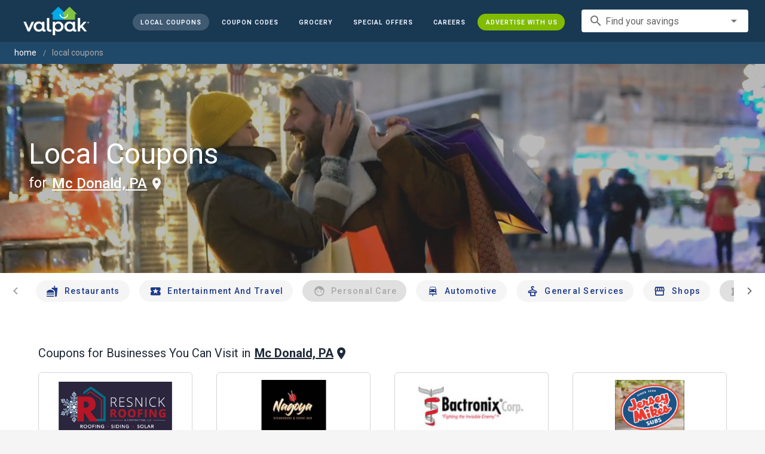

--- FILE ---
content_type: text/html; charset=utf-8
request_url: https://www.valpak.com/local/mc-donald-pa
body_size: 25480
content:
<!doctype html>
<html data-n-head-ssr lang="en" data-n-head="%7B%22lang%22:%7B%22ssr%22:%22en%22%7D%7D">
  <head >
    <!-- Org Schema Markup -->
    <script type="application/ld+json">
    {
      "@context": "http://schema.org/",
      "@type": "Corporation",
      "legalName": "Valpak Direct Marketing Systems, LLC",
      "name": "Valpak",
      "description": "Targeted marketing that advertises your business to the right audience for the best results. Direct mail and digital marketing solutions that work.",
      "logo": "https://cdn1.valpak.com/public/images/valpak-logo@2x.png",
      "url": "https://www.valpak.com",
      "address":{
        "type": "PostalAddress",
        "addressLocality": "St Petersburg, FL",
        "addressCountry": "US",
        "postalCode": "33716",
        "streetAddress": "1 Valpak Avenue North"
        },
      "sameAs": [
        "https://twitter.com/valpakcoupons",
        "https://www.facebook.com/Valpak",
        "https://www.linkedin.com/company/valpak/mycompany/",
        "https://www.instagram.com/valpakcoupons",
        "https://www.youtube.com/c/valpak",	
        "https://www.pinterest.com/valpak/"
      ],
      "contactPoint": [{
        "@type": "ContactPoint",
        "telephone": "+1-800-550-5025",
        "email": "corporate_communications@valpak.com",
        "contactType": "Public Relations"
      }]
    }
    </script>
    <!-- End Org Schema Markup -->

    <!-- Google tag (gtag.js) -->
    <script async src="https://www.googletagmanager.com/gtag/js?id=G-3YR1T6YS4H"></script>
    <script>function gtag(){dataLayer.push(arguments)}window.dataLayer=window.dataLayer||[],gtag("js",new Date),gtag("config","G-3YR1T6YS4H")</script>
    <!-- End Google tag (gtag.js) -->

    <!-- MomentScience -->
    <script type="module">!function(n){n.AdpxConfig={accountId:"04cce1e84e396a9f",autoLoad:!1,autoShow:!0},n.AdpxUser={}}(window.self!==window.top?window.top:window),async function(n){const o=n.document.head||n.document.body,t=n.document.createElement("script");t.type="text/javascript",t.src="https://cdn.pubtailer.com/launcher.min.js",t.importance="high",t.crossOrigin="anonymous",t.async=!0,t.id="adpx-launcher",o.appendChild(t),await new Promise((function(o){n.Adpx?o():n.document.getElementById("adpx-launcher").addEventListener("load",(function(){o()}))})),n.Adpx.init(AdpxConfig)}(window.self!==window.top?window.top:window)</script>
    <!-- End MomentScience -->
    <meta data-n-head="ssr" charset="utf-8"><meta data-n-head="ssr" name="viewport" content="width=device-width, initial-scale=1.0, minimum-scale=1.0"><meta data-n-head="ssr" name="apple-mobile-web-app-capable" content="yes"><meta data-n-head="ssr" name="og:type" content="website"><meta data-n-head="ssr" name="og:title" content="Valpak: Printable Coupons, Online Promo Codes and Local Deals"><meta data-n-head="ssr" name="og:site_name" content="Valpak | Shop Local &amp; Save Money"><meta data-n-head="ssr" name="og:description" content="Save money with local coupons for home repair, restaurants, automotive, entertainment and grocery shopping."><meta data-n-head="ssr" data-hid="charset" charset="utf-8"><meta data-n-head="ssr" data-hid="mobile-web-app-capable" name="mobile-web-app-capable" content="yes"><meta data-n-head="ssr" data-hid="apple-mobile-web-app-title" name="apple-mobile-web-app-title" content="vpcom-x"><meta data-n-head="ssr" data-hid="description" name="description" content="Save up to 50% at Local  Businesses in Mc donald, PA with Free Coupons from Valpak."><title>Mc donald, PA Printable Free Online  Coupons</title><link data-n-head="ssr" rel="icon" type="image/x-icon" href="/favicon.ico"><link data-n-head="ssr" rel="preconnect" crossorigin="true" href="https://www.googletagmanager.com"><link data-n-head="ssr" rel="preconnect" crossorigin="true" href="https://cdn1.valpak.com"><link data-n-head="ssr" rel="preconnect" crossorigin="true" href="https://fonts.gstatic.com"><link data-n-head="ssr" rel="stylesheet" type="text/css" href="https://fonts.googleapis.com/css?family=Roboto:100,300,400,500,700,900&amp;display=swap"><link data-n-head="ssr" rel="stylesheet" type="text/css" href="https://cdn.jsdelivr.net/npm/@mdi/font@latest/css/materialdesignicons.min.css"><link data-n-head="ssr" data-hid="shortcut-icon" rel="shortcut icon" href="/favicon.ico"><link data-n-head="ssr" rel="manifest" href="/_nuxt/manifest.38c8e2a7.json" data-hid="manifest"><link data-n-head="ssr" rel="canonical" href="https://www.valpak.com/local/mc-donald-pa"><link rel="preload" href="/_nuxt/7114302.js" as="script"><link rel="preload" href="/_nuxt/35606b0.js" as="script"><link rel="preload" href="/_nuxt/css/32a2f73.css" as="style"><link rel="preload" href="/_nuxt/f4d81d5.js" as="script"><link rel="preload" href="/_nuxt/css/ba6f4b1.css" as="style"><link rel="preload" href="/_nuxt/8696f12.js" as="script"><link rel="preload" href="/_nuxt/d68ea54.js" as="script"><link rel="preload" href="/_nuxt/css/a653d42.css" as="style"><link rel="preload" href="/_nuxt/25bfe66.js" as="script"><link rel="preload" href="/_nuxt/css/8d63f49.css" as="style"><link rel="preload" href="/_nuxt/cf292b9.js" as="script"><link rel="preload" href="/_nuxt/16377db.js" as="script"><link rel="preload" href="/_nuxt/d5f8a4e.js" as="script"><link rel="preload" href="/_nuxt/a09212f.js" as="script"><link rel="stylesheet" href="/_nuxt/css/32a2f73.css"><link rel="stylesheet" href="/_nuxt/css/ba6f4b1.css"><link rel="stylesheet" href="/_nuxt/css/a653d42.css"><link rel="stylesheet" href="/_nuxt/css/8d63f49.css">
  </head>
  <body >
    <div data-server-rendered="true" id="__nuxt"><!----><div id="__layout"><div data-app="true" data-fetch-key="data-v-404920ae:0" id="vpcom" class="v-application v-application--is-ltr theme--light" data-v-404920ae><div class="v-application--wrap"><div data-v-3f206b0a data-v-404920ae><header class="z-40 v-sheet theme--light v-toolbar v-app-bar v-app-bar--elevate-on-scroll v-app-bar--fixed v-app-bar--hide-shadow bg-theme-dk-blue" style="height:70px;margin-top:0px;transform:translateY(0px);left:0px;right:0px;" data-v-3f206b0a><div class="v-toolbar__content" style="height:70px;"><div class="flex flex-row flex-nowrap w-full items-center justify-between" data-v-3f206b0a><button type="button" aria-label="menu" class="lg:hidden v-btn v-btn--icon v-btn--round theme--dark v-size--small" data-v-3f206b0a><span class="v-btn__content"><span class="icon-text-search" data-v-3f206b0a></span></span></button> <div class="v-toolbar__title brand justify-center flex-grow" data-v-3f206b0a><a href="/" class="nuxt-link-active" data-v-3f206b0a><img src="/_nuxt/img/valpak-logo-reversed.199b826.png" alt="Valpak" width="110" height="290" data-v-3f206b0a></a></div> <div class="spacer hidden lg:block" data-v-3f206b0a></div> <a href="/local/mc-donald-pa" aria-current="page" class="navlink text-blue-50 mx-1 mt-1 hidden lg:inline-flex v-btn--active v-btn v-btn--rounded v-btn--router v-btn--text theme--light v-size--small" data-v-3f206b0a><span class="v-btn__content"><span class="text-xxs" data-v-3f206b0a>Local Coupons</span></span></a> <!----> <a href="/coupon-codes" class="navlink text-blue-50 mx-1 mt-1 hidden lg:inline-flex v-btn v-btn--rounded v-btn--router v-btn--text theme--light v-size--small" data-v-3f206b0a><span class="v-btn__content"><span class="text-xxs" data-v-3f206b0a>Coupon Codes</span></span></a> <a href="/grocery-coupons" title="Grocery Coupons" class="navlink text-blue-50 mx-1 mt-1 hidden lg:inline-flex v-btn v-btn--rounded v-btn--router v-btn--text theme--light v-size--small" data-v-3f206b0a><span class="v-btn__content"><span class="text-xxs" data-v-3f206b0a>Grocery</span></span></a> <div data-v-3f206b0a><div class="hidden lg:inline-flex"><div class="v-menu"><button type="button" role="button" aria-haspopup="true" aria-expanded="false" class="navlink text-blue-50 mx-1 mt-1 hidden lg:inline-flex v-btn v-btn--rounded v-btn--text theme--light v-size--small"><span class="v-btn__content"><span class="text-xxs">Special Offers</span></span></button><!----></div></div></div> <a href="/advertise/careers" target="_blank" class="navlink text-blue-50 mx-1 mt-1 hidden lg:inline-flex v-btn v-btn--rounded v-btn--text theme--light v-size--small" data-v-3f206b0a><span class="v-btn__content"><span class="text-xxs" data-v-3f206b0a>Careers</span></span></a> <a href="/advertise" target="_blank" class="navlink text-blue-50 mx-1 mt-1 hidden lg:inline-flex bg-brand-green v-btn v-btn--rounded v-btn--text theme--light v-size--small" data-v-3f206b0a><span class="v-btn__content"><span class="text-xxs" data-v-3f206b0a>Advertise With Us</span></span></a> <div class="flex flex-row flexwrap items-center lg:flex-nowrap lg:ml-3 hidden lg:inline-flex" data-v-42d1d118 data-v-3f206b0a><div class="v-input lg:mx-3 text-sm v-input--hide-details v-input--dense theme--light v-text-field v-text-field--single-line v-text-field--solo v-text-field--solo-flat v-text-field--enclosed v-text-field--placeholder v-select v-autocomplete" data-v-42d1d118><div class="v-input__control"><div role="combobox" aria-haspopup="listbox" aria-expanded="false" aria-owns="list-34286559" class="v-input__slot"><div class="v-input__prepend-inner"><div class="v-input__icon v-input__icon--prepend-inner"><i aria-hidden="true" class="v-icon notranslate material-icons theme--light">search</i></div></div><div class="v-select__slot"><label for="input-34286559" class="v-label theme--light" style="left:0px;right:auto;position:absolute;">Find your savings</label><input id="input-34286559" type="text" autocomplete="off"><div class="v-input__append-inner"><div class="v-input__icon v-input__icon--append"><i aria-hidden="true" class="v-icon notranslate mdi mdi-menu-down theme--light"></i></div></div><input type="hidden"></div><div class="v-menu"><!----></div></div></div></div></div> <div class="text-center flex-shrink" style="display:none;min-width:28px;" data-v-36428b72 data-v-3f206b0a><div role="dialog" class="v-dialog__container" data-v-36428b72><button type="button" aria-label="favorites" role="button" aria-haspopup="true" aria-expanded="false" class="deeppink v-btn v-btn--icon v-btn--round theme--light v-size--small" data-v-36428b72><span class="v-btn__content"><i aria-hidden="true" class="v-icon notranslate material-icons theme--light" data-v-36428b72>favorite_border</i></span></button><!----></div></div></div></div></header> <div data-v-1e775b04 data-v-3f206b0a><ol vocab="http://schema.org/" typeof="BreadcrumbList" class="bg-theme-blue py-2 text-sm shim" data-v-1e775b04><li property="itemListElement" typeof="ListItem" data-v-1e775b04><a property="item" typeof="WebPage" href="https://www.valpak.com" data-v-1e775b04><span property="name" data-v-1e775b04>home</span></a> <meta property="position" content="1" data-v-1e775b04></li> <li property="itemListElement" typeof="ListItem" data-v-1e775b04><a href="/local/mc-donald-pa" aria-current="page" property="item" typeof="WebPage" class="nuxt-link-exact-active nuxt-link-active disabled" data-v-1e775b04><span property="name" class="lowercase" data-v-1e775b04>Local Coupons</span></a> <meta property="position" content="2" data-v-1e775b04></li></ol></div> <aside class="posTop opacity-95 z-40 v-navigation-drawer v-navigation-drawer--close v-navigation-drawer--fixed v-navigation-drawer--is-mobile v-navigation-drawer--temporary theme--light bg-theme-dk-blue" style="height:100%;top:0px;transform:translateX(-100%);width:307px;" data-v-3f206b0a><div class="v-navigation-drawer__content"><div class="px-3 pt-4 pb-3" data-v-3f206b0a><div class="flex flex-row flexwrap items-center lg:flex-nowrap lg:ml-3" data-v-42d1d118 data-v-3f206b0a><div class="v-input lg:mx-3 text-sm v-input--hide-details v-input--dense theme--light v-text-field v-text-field--single-line v-text-field--solo v-text-field--solo-flat v-text-field--enclosed v-text-field--placeholder v-select v-autocomplete" data-v-42d1d118><div class="v-input__control"><div role="combobox" aria-haspopup="listbox" aria-expanded="false" aria-owns="list-34286571" class="v-input__slot"><div class="v-input__prepend-inner"><div class="v-input__icon v-input__icon--prepend-inner"><i aria-hidden="true" class="v-icon notranslate material-icons theme--light">search</i></div></div><div class="v-select__slot"><label for="input-34286571" class="v-label theme--light" style="left:0px;right:auto;position:absolute;">Find your savings</label><input id="input-34286571" type="text" autocomplete="off"><div class="v-input__append-inner"><div class="v-input__icon v-input__icon--append"><i aria-hidden="true" class="v-icon notranslate mdi mdi-menu-down theme--light"></i></div></div><input type="hidden"></div><div class="v-menu"><!----></div></div></div></div></div></div> <div role="list" class="v-list v-sheet theme--dark v-list--dense v-list--nav" data-v-3f206b0a><div role="listbox" class="v-item-group theme--dark v-list-item-group" data-v-3f206b0a><div class="rounded border border-gray-400 textcenter mx-1 mb-6" data-v-3f206b0a><button type="button" class="text-base font-semibold capitalize p-0 pb-1 v-btn v-btn--text theme--dark v-size--default" data-v-3f206b0a><span class="v-btn__content"><span class="tracking-normal" data-v-3f206b0a>Mc donald, PA</span></span></button> <span class="icon-location_on text-xl relative -left-1 top-1" data-v-3f206b0a></span></div> <a href="/local/mc-donald-pa" aria-current="page" tabindex="0" role="option" aria-selected="false" class="text-base brand-lt-blue v-list-item--active v-list-item v-list-item--link theme--dark" data-v-3f206b0a>
          Local Coupons
        </a> <!----> <a href="/coupon-codes" tabindex="0" role="option" aria-selected="false" class="text-base v-list-item v-list-item--link theme--dark" data-v-3f206b0a>
          Coupon Codes
        </a> <a href="/grocery-coupons" tabindex="0" role="option" aria-selected="false" class="text-base v-list-item v-list-item--link theme--dark" data-v-3f206b0a>
          Grocery Coupons
        </a> <div data-v-3f206b0a><div class="lg:hidden"><div class="mx-2 my-3 border-t border-gray-500"></div> <!----> <a tabindex="0" href="/legoland" role="option" aria-selected="false" class="pb-1 v-list-item v-list-item--link theme--dark"><div class="v-list-item__title inline-flex items-center text-sm"><img src="https://cdn1.valpak.com/icons/legoland-icon.svg" alt="" height="28" width="28" class="w-6 mr-3">LEGOLAND Coupons
      </div></a> <a tabindex="0" href="/madame-tussauds" role="option" aria-selected="false" class="pb-1 v-list-item v-list-item--link theme--dark"><div class="v-list-item__title inline-flex items-center text-sm"><img src="https://cdn1.valpak.com/icons/madame-tussauds-icon.webp" alt="" height="28" width="28" class="w-6 mr-3">Madame Tussauds Coupons
      </div></a> <a tabindex="0" href="/sea-life-aquarium" role="option" aria-selected="false" class="pb-1 v-list-item v-list-item--link theme--dark"><div class="v-list-item__title inline-flex items-center text-sm"><img src="https://cdn1.valpak.com/icons/sea-life-icon.webp" alt="" height="28" width="28" class="w-6 mr-3">Sea Life Aquarium Coupons
      </div></a> <a tabindex="0" href="/lego-discovery-center" role="option" aria-selected="false" class="pb-1 v-list-item v-list-item--link theme--dark"><div class="v-list-item__title inline-flex items-center text-sm"><img src="https://cdn1.valpak.com/icons/legoland-icon.svg" alt="" height="28" width="28" class="w-6 mr-3">LEGO Discovery Center Coupons
      </div></a> <a tabindex="0" href="/legoland-discovery-center" role="option" aria-selected="false" class="pb-1 v-list-item v-list-item--link theme--dark"><div class="v-list-item__title inline-flex items-center text-sm"><img src="https://cdn1.valpak.com/icons/legoland-icon.svg" alt="" height="28" width="28" class="w-6 mr-3">LEGOLAND Discovery Center Coupons
      </div></a> <a tabindex="0" href="/home-improvement" role="option" aria-selected="false" class="pb-1 v-list-item v-list-item--link theme--dark"><div class="v-list-item__title inline-flex items-center text-sm"><img src="https://cdn1.valpak.com/icons/home-icon.svg" alt="" height="28" width="28" class="w-6 mr-3">Home Improvement Coupons
      </div></a> <a tabindex="0" href="/pizza" role="option" aria-selected="false" class="pb-1 v-list-item v-list-item--link theme--dark"><div class="v-list-item__title inline-flex items-center text-sm"><img src="https://cdn1.valpak.com/icons/pizza-icon.svg" alt="" height="28" width="28" class="w-10 mr-1 -ml-2">Pizza Coupons
      </div></a> <a tabindex="0" href="/tacos" role="option" aria-selected="false" class="pb-1 v-list-item v-list-item--link theme--dark"><div class="v-list-item__title inline-flex items-center text-sm"><img src="https://cdn1.valpak.com/icons/taco-icon.svg" alt="" height="28" width="28" class="w-6 mr-3">Taco Coupons
      </div></a> <a tabindex="0" href="/football" role="option" aria-selected="false" class="pb-1 v-list-item v-list-item--link theme--dark"><div class="v-list-item__title inline-flex items-center text-sm"><img src="https://cdn1.valpak.com/icons/football-icon.svg" alt="" height="28" width="28" class="w-6 mr-3">Football Coupons
      </div></a></div></div> <div class="mx-2 my-3 border-t border-gray-500" data-v-3f206b0a></div> <a tabindex="0" href="/advertise" target="_blank" role="option" aria-selected="false" class="text-base mx-2 bg-brand-green v-list-item v-list-item--link theme--dark" data-v-3f206b0a><span class="mx-auto" data-v-3f206b0a>Advertise With Us</span></a></div></div></div><div class="v-navigation-drawer__border"></div></aside> <div role="dialog" class="v-dialog__container" data-v-3f206b0a><!----></div></div> <div class="main-content" data-v-404920ae><div data-v-404920ae><!----> <section><aside><div><div class="cat-hero v-sheet theme--light bg-theme-local" data-v-3b21112e><video autoplay="autoplay" muted="muted" playsinline="" src="" type="video/mp4" class="cat-video" data-v-3b21112e></video> <div class="v-responsive banner flex align-center mx-6 z-10" data-v-3b21112e><div class="v-responsive__content text-3xl sm:text-5xl lg:mx-6" data-v-3b21112e><h2 class="leading-8 md:leading-none text-left text-white" data-v-3b21112e><span class="block" data-v-3b21112e>
          Local Coupons
        </span> <span class="text-lg sm:text-2xl relative -top-1 md:-top-2 text-left text-white" data-v-3b21112e>
          for
        </span> <button type="button" class="underline capitalize text-lg sm:text-2xl text-left text-white p-0 pb-1 v-btn v-btn--text theme--light v-size--default" data-v-3b21112e><span class="v-btn__content"><span class="tracking-normal" data-v-3b21112e>Mc donald, PA</span></span></button> <span class="icon-location_on text-gray-100 text-2xl relative -left-2 md:-top-1" data-v-3b21112e></span></h2></div></div> <div class="cat-bg" data-v-3b21112e></div></div> <div class="mx-auto"><div class="my-3 mx-auto v-item-group theme--light v-slide-group"><div class="v-slide-group__prev v-slide-group__prev--disabled"><i aria-hidden="true" class="v-icon notranslate v-icon--disabled material-icons theme--light">chevron_left</i></div><div class="v-slide-group__wrapper"><div class="v-slide-group__content"><a href="/local/mc-donald-pa/restaurants" class="text-blue-900 capitalize mx-2 v-btn v-btn--has-bg v-btn--rounded v-btn--router theme--light v-size--default"><span class="v-btn__content"><span class="icon-fastfood text-xl"></span> <span class="ml-2">Restaurants</span></span></a><a href="/local/mc-donald-pa/entertainment-and-travel" class="text-blue-900 capitalize mx-2 v-btn v-btn--has-bg v-btn--rounded v-btn--router theme--light v-size--default"><span class="v-btn__content"><span class="icon-local_attraction text-xl"></span> <span class="ml-2">Entertainment and Travel</span></span></a><a href="/local/mc-donald-pa/personal-care" class="text-blue-900 capitalize mx-2 v-btn v-btn--disabled v-btn--has-bg v-btn--rounded v-btn--router theme--light v-size--default"><span class="v-btn__content"><span class="icon-face text-xl"></span> <span class="ml-2">Personal Care</span></span></a><a href="/local/mc-donald-pa/automotive" class="text-blue-900 capitalize mx-2 v-btn v-btn--has-bg v-btn--rounded v-btn--router theme--light v-size--default"><span class="v-btn__content"><span class="icon-car_repair text-xl"></span> <span class="ml-2">Automotive</span></span></a><a href="/local/mc-donald-pa/general-services" class="text-blue-900 capitalize mx-2 v-btn v-btn--has-bg v-btn--rounded v-btn--router theme--light v-size--default"><span class="v-btn__content"><span class="icon-dry_cleaning1 text-xl"></span> <span class="ml-2">General Services</span></span></a><a href="/local/mc-donald-pa/shops" class="text-blue-900 capitalize mx-2 v-btn v-btn--has-bg v-btn--rounded v-btn--router theme--light v-size--default"><span class="v-btn__content"><span class="icon-storefront text-xl"></span> <span class="ml-2">Shops</span></span></a><a href="/local/mc-donald-pa/health-and-medical" class="text-blue-900 capitalize mx-2 v-btn v-btn--disabled v-btn--has-bg v-btn--rounded v-btn--router theme--light v-size--default"><span class="v-btn__content"><span class="icon-local_pharmacy text-xl"></span> <span class="ml-2">Health and Medical</span></span></a><a href="/local/mc-donald-pa/professional-services" class="text-blue-900 capitalize mx-2 v-btn v-btn--has-bg v-btn--rounded v-btn--router theme--light v-size--default"><span class="v-btn__content"><span class="icon-gavel text-xl"></span> <span class="ml-2">Professional Services</span></span></a><a href="/local/mc-donald-pa/home-and-office" class="text-blue-900 capitalize mx-2 v-btn v-btn--has-bg v-btn--rounded v-btn--router theme--light v-size--default"><span class="v-btn__content"><span class="icon-home_work text-xl"></span> <span class="ml-2">Home and Office</span></span></a></div></div><div class="v-slide-group__next v-slide-group__next--disabled"><i aria-hidden="true" class="v-icon notranslate v-icon--disabled material-icons theme--light">chevron_right</i></div></div></div> <!----> <section><div class="coupon-container"><div class="pb-3"><h1 class="text-xl textcenter md:text-left text-gray-800"><!----> <span class="text-gray-800">
        Coupons for Businesses You Can Visit in
      </span> <button type="button" class="underline text-lg text-gray-800 sm:text-xl font-semibold capitalize p-0 pb-1 v-btn v-btn--text theme--light v-size--default"><span class="v-btn__content"><span class="tracking-normal">Mc donald, PA</span></span></button> <span class="icon-location_on text-2xl relative -left-1 top-1"></span></h1></div> <div class="grid grid-flow-row sm:grid-cols-2 lg:grid-cols-3 xl:grid-cols-4 gap-8 md:gap-10 xl:gap-18"><div data-v-4c587378><a href="/local/mc-donald-pa/resnick-roofing-infinity-home-services-205995?store=304336" tabindex="0" target="_blank" class="flex flex-col rounded-md border border-gray-300 hover:shadow-lg mx-auto v-card v-card--link v-sheet v-sheet--outlined theme--light" style="height:260px;max-width:300px;" data-v-4c587378><div class="flex flex-col items-center" data-v-4c587378><div class="offer-image mt-3" style="background-image:url('https://cdn1.valpak.com/img/print/ResnickRoofinglogo.jpg');" data-v-4c587378></div> <h2 class="mx-3 mt-6 capitalize text-lg text-center leading-tight ellipsis is-ellipsis-2" data-v-4c587378>
        $500 off entire home roof or 
siding replacement 
      </h2></div> <div class="border-b-4 border-brand-green text-gray-600 text-center py-1 pl-2 pr-3" data-v-4c587378><div class="capitalize text-sm font-medium truncate" data-v-4c587378>
        resnick roofing | infinity home services
      </div> <div class="flex flex-wrap justify-between" data-v-4c587378><div class="text-xs" data-v-4c587378><span class="icon-location_on text-lg" data-v-4c587378></span> <span class="relative -top-1 -ml-1" data-v-4c587378>
            8.6 Miles
            Away
          </span></div> <div class="text-xs" data-v-4c587378>
          More Locations Nearby
        </div></div></div></a></div><div data-v-4c587378><a href="/local/mc-donald-pa/nagoya-steakhouse-173696?store=256163" tabindex="0" target="_blank" class="flex flex-col rounded-md border border-gray-300 hover:shadow-lg mx-auto v-card v-card--link v-sheet v-sheet--outlined theme--light" style="height:260px;max-width:300px;" data-v-4c587378><div class="flex flex-col items-center" data-v-4c587378><div class="offer-image mt-3" style="background-image:url('https://cdn1.valpak.com/img/print/nagoyalogo.jpg');" data-v-4c587378></div> <h2 class="mx-3 mt-6 capitalize text-lg text-center leading-tight ellipsis is-ellipsis-2" data-v-4c587378>
        nagoya mcmurray - $10 off any dinner purchase of $60 or more (food purchase only)  sunday-thursday only
      </h2></div> <div class="border-b-4 border-brand-green text-gray-600 text-center py-1 pl-2 pr-3" data-v-4c587378><div class="capitalize text-sm font-medium truncate" data-v-4c587378>
        nagoya steakhouse
      </div> <div class="flex flex-wrap justify-center" data-v-4c587378><div class="text-xs" data-v-4c587378><span class="icon-location_on text-lg" data-v-4c587378></span> <span class="relative -top-1 -ml-1" data-v-4c587378>
            8.8 Miles
            Away
          </span></div> <!----></div></div></a></div><div data-v-4c587378><a href="/local/mc-donald-pa/bactronix-corp-171578?store=253395" tabindex="0" target="_blank" class="flex flex-col rounded-md border border-gray-300 hover:shadow-lg mx-auto v-card v-card--link v-sheet v-sheet--outlined theme--light" style="height:260px;max-width:300px;" data-v-4c587378><div class="flex flex-col items-center" data-v-4c587378><div class="offer-image mt-3" style="background-image:url('https://cdn1.valpak.com/img/print/bactronixlogo.PNG');" data-v-4c587378></div> <h2 class="mx-3 mt-6 capitalize text-lg text-center leading-tight ellipsis is-ellipsis-2" data-v-4c587378>
        bactronix corp -  fighting the invisible enemy! save $100 off any services.&amp; free bottle of bactrokill + free exclusive two step disinfecting &amp; deodorizing process!
      </h2></div> <div class="border-b-4 border-brand-green text-gray-600 text-center py-1 pl-2 pr-3" data-v-4c587378><div class="capitalize text-sm font-medium truncate" data-v-4c587378>
        bactronix corp.
      </div> <div class="flex flex-wrap justify-center" data-v-4c587378><div class="text-xs" data-v-4c587378><span class="icon-location_on text-lg" data-v-4c587378></span> <span class="relative -top-1 -ml-1" data-v-4c587378>
            9.3 Miles
            Away
          </span></div> <!----></div></div></a></div><div data-v-4c587378><a href="/local/mc-donald-pa/jersey-mikes-subs-wexford-207179?store=310661" tabindex="0" target="_blank" class="flex flex-col rounded-md border border-gray-300 hover:shadow-lg mx-auto v-card v-card--link v-sheet v-sheet--outlined theme--light" style="height:260px;max-width:300px;" data-v-4c587378><div class="flex flex-col items-center" data-v-4c587378><div class="offer-image mt-3" style="background-image:url('https://cdn1.valpak.com/img/print/jerseymikesnewlogo.PNG');" data-v-4c587378></div> <h2 class="mx-3 mt-6 capitalize text-lg text-center leading-tight ellipsis is-ellipsis-2" data-v-4c587378>
        jersey mikes subs -please see our ad in the blue envelope    
      </h2></div> <div class="border-b-4 border-brand-green text-gray-600 text-center py-1 pl-2 pr-3" data-v-4c587378><div class="capitalize text-sm font-medium truncate" data-v-4c587378>
        jersey mikes subs / wexford
      </div> <div class="flex flex-wrap justify-between" data-v-4c587378><div class="text-xs" data-v-4c587378><span class="icon-location_on text-lg" data-v-4c587378></span> <span class="relative -top-1 -ml-1" data-v-4c587378>
            10.6 Miles
            Away
          </span></div> <div class="text-xs" data-v-4c587378>
          More Locations Nearby
        </div></div></div></a></div><div data-v-4c587378><a href="/local/mc-donald-pa/gnc-pa-191150?store=276754" tabindex="0" target="_blank" class="flex flex-col rounded-md border border-gray-300 hover:shadow-lg mx-auto v-card v-card--link v-sheet v-sheet--outlined theme--light" style="height:260px;max-width:300px;" data-v-4c587378><div class="flex flex-col items-center" data-v-4c587378><div class="offer-image mt-3" style="background-image:url('https://cdn1.valpak.com/img/print/GNCFLlogo2.jpg');" data-v-4c587378></div> <h2 class="mx-3 mt-6 capitalize text-lg text-center leading-tight ellipsis is-ellipsis-2" data-v-4c587378>
        $10 off any purchase of $50 or more  - redeemable only at washington, pa location.  
      </h2></div> <div class="border-b-4 border-brand-green text-gray-600 text-center py-1 pl-2 pr-3" data-v-4c587378><div class="capitalize text-sm font-medium truncate" data-v-4c587378>
        gnc-pa.
      </div> <div class="flex flex-wrap justify-center" data-v-4c587378><div class="text-xs" data-v-4c587378><span class="icon-location_on text-lg" data-v-4c587378></span> <span class="relative -top-1 -ml-1" data-v-4c587378>
            12.6 Miles
            Away
          </span></div> <!----></div></div></a></div><div data-v-4c587378><a href="/local/mc-donald-pa/pizza-joes-leetsdale-160544?store=105638" tabindex="0" target="_blank" class="flex flex-col rounded-md border border-gray-300 hover:shadow-lg mx-auto v-card v-card--link v-sheet v-sheet--outlined theme--light" style="height:260px;max-width:300px;" data-v-4c587378><div class="flex flex-col items-center" data-v-4c587378><div class="offer-image mt-3" style="background-image:url('https://cdn1.valpak.com/img/print/pizzajoelogo.JPG');" data-v-4c587378></div> <h2 class="mx-3 mt-6 capitalize text-lg text-center leading-tight ellipsis is-ellipsis-2" data-v-4c587378>
        pizza coupon - $5 off any order of $35 or more! pizza joes leetsdale only
      </h2></div> <div class="border-b-4 border-brand-green text-gray-600 text-center py-1 pl-2 pr-3" data-v-4c587378><div class="capitalize text-sm font-medium truncate" data-v-4c587378>
        pizza joes / leetsdale
      </div> <div class="flex flex-wrap justify-center" data-v-4c587378><div class="text-xs" data-v-4c587378><span class="icon-location_on text-lg" data-v-4c587378></span> <span class="relative -top-1 -ml-1" data-v-4c587378>
            14.5 Miles
            Away
          </span></div> <!----></div></div></a></div><div data-v-4c587378><a href="/local/mc-donald-pa/mihelic-shop-n-saves-216822?store=175772" tabindex="0" target="_blank" class="flex flex-col rounded-md border border-gray-300 hover:shadow-lg mx-auto v-card v-card--link v-sheet v-sheet--outlined theme--light" style="height:260px;max-width:300px;" data-v-4c587378><div class="flex flex-col items-center" data-v-4c587378><div class="offer-image mt-3" style="background-image:url('https://cdn1.valpak.com/img/print/2025Mihelic.jpg');" data-v-4c587378></div> <h2 class="mx-3 mt-6 capitalize text-lg text-center leading-tight ellipsis is-ellipsis-2" data-v-4c587378>
        grocery coupon - $5 off any qualifying grocery purchase of $50 or more* - week 4 valid 01/22/2026 - 01/28/2026
      </h2></div> <div class="border-b-4 border-brand-green text-gray-600 text-center py-1 pl-2 pr-3" data-v-4c587378><div class="capitalize text-sm font-medium truncate" data-v-4c587378>
        mihelic shop n saves
      </div> <div class="flex flex-wrap justify-between" data-v-4c587378><div class="text-xs" data-v-4c587378><span class="icon-location_on text-lg" data-v-4c587378></span> <span class="relative -top-1 -ml-1" data-v-4c587378>
            15.5 Miles
            Away
          </span></div> <div class="text-xs" data-v-4c587378>
          More Locations Nearby
        </div></div></div></a></div><div data-v-4c587378><a href="/local/mc-donald-pa/milanos-pizza-shaler-103927?store=318222" tabindex="0" target="_blank" class="flex flex-col rounded-md border border-gray-300 hover:shadow-lg mx-auto v-card v-card--link v-sheet v-sheet--outlined theme--light" style="height:260px;max-width:300px;" data-v-4c587378><div class="flex flex-col items-center" data-v-4c587378><div class="offer-image mt-3" style="background-image:url('https://cdn1.valpak.com/img/print/mpizzalog1014.jpg');" data-v-4c587378></div> <h2 class="mx-3 mt-6 capitalize text-lg text-center leading-tight ellipsis is-ellipsis-2" data-v-4c587378>
        milano's pizza &amp; subs  $18.99 - xlarge 18&quot; 1-topping pizza  
      </h2></div> <div class="border-b-4 border-brand-green text-gray-600 text-center py-1 pl-2 pr-3" data-v-4c587378><div class="capitalize text-sm font-medium truncate" data-v-4c587378>
        milano's pizza - shaler
      </div> <div class="flex flex-wrap justify-between" data-v-4c587378><div class="text-xs" data-v-4c587378><span class="icon-location_on text-lg" data-v-4c587378></span> <span class="relative -top-1 -ml-1" data-v-4c587378>
            16.2 Miles
            Away
          </span></div> <div class="text-xs" data-v-4c587378>
          More Locations Nearby
        </div></div></div></a></div><div data-v-4c587378><a href="/local/mc-donald-pa/play-it-again-sports-219926?store=318855" tabindex="0" target="_blank" class="flex flex-col rounded-md border border-gray-300 hover:shadow-lg mx-auto v-card v-card--link v-sheet v-sheet--outlined theme--light" style="height:260px;max-width:300px;" data-v-4c587378><div class="flex flex-col items-center" data-v-4c587378><div class="offer-image mt-3" style="background-image:url('https://cdn1.valpak.com/img/print/playlogo.jpg');" data-v-4c587378></div> <h2 class="mx-3 mt-6 capitalize text-lg text-center leading-tight ellipsis is-ellipsis-2" data-v-4c587378>
        play it again sports mcknight road - grand opening $10 off any purchase of $30 or more  
      </h2></div> <div class="border-b-4 border-brand-green text-gray-600 text-center py-1 pl-2 pr-3" data-v-4c587378><div class="capitalize text-sm font-medium truncate" data-v-4c587378>
        play it again sports
      </div> <div class="flex flex-wrap justify-center" data-v-4c587378><div class="text-xs" data-v-4c587378><span class="icon-location_on text-lg" data-v-4c587378></span> <span class="relative -top-1 -ml-1" data-v-4c587378>
            16.3 Miles
            Away
          </span></div> <!----></div></div></a></div><div data-v-4c587378><a href="/local/mc-donald-pa/plaza-azteca-ross-park-mall-217131?store=316188" tabindex="0" target="_blank" class="flex flex-col rounded-md border border-gray-300 hover:shadow-lg mx-auto v-card v-card--link v-sheet v-sheet--outlined theme--light" style="height:260px;max-width:300px;" data-v-4c587378><div class="flex flex-col items-center" data-v-4c587378><div class="offer-image mt-3" style="background-image:url('https://cdn1.valpak.com/img/print/PLAZA-AZTECA-logo-rgb.fw-logo.png');" data-v-4c587378></div> <h2 class="mx-3 mt-6 capitalize text-lg text-center leading-tight ellipsis is-ellipsis-2" data-v-4c587378>
        plaza azteca ross park $10.00 off with any $60 or more purchase  gift cards available - buy $40 extra $5 buy $70 extra $10
      </h2></div> <div class="border-b-4 border-brand-green text-gray-600 text-center py-1 pl-2 pr-3" data-v-4c587378><div class="capitalize text-sm font-medium truncate" data-v-4c587378>
        plaza azteca ross park mall
      </div> <div class="flex flex-wrap justify-center" data-v-4c587378><div class="text-xs" data-v-4c587378><span class="icon-location_on text-lg" data-v-4c587378></span> <span class="relative -top-1 -ml-1" data-v-4c587378>
            17.2 Miles
            Away
          </span></div> <!----></div></div></a></div><div data-v-4c587378><a href="/local/mc-donald-pa/cenci-s-pizza-wexford-207009?store=305384" tabindex="0" target="_blank" class="flex flex-col rounded-md border border-gray-300 hover:shadow-lg mx-auto v-card v-card--link v-sheet v-sheet--outlined theme--light" style="height:260px;max-width:300px;" data-v-4c587378><div class="flex flex-col items-center" data-v-4c587378><div class="offer-image mt-3" style="background-image:url('https://cdn1.valpak.com/img/print/LogoCencis.jpg');" data-v-4c587378></div> <h2 class="mx-3 mt-6 capitalize text-lg text-center leading-tight ellipsis is-ellipsis-2" data-v-4c587378>
        cenci cranberry location 3005 fairport lane 2 - 12 inch hoagies $21.99 carry out only or 2 large 16&quot; cheese pizzas $25.99 carry out only or large cheese pizza and garlic knots $19.99
      </h2></div> <div class="border-b-4 border-brand-green text-gray-600 text-center py-1 pl-2 pr-3" data-v-4c587378><div class="capitalize text-sm font-medium truncate" data-v-4c587378>
        cenci''s pizza / wexford
      </div> <div class="flex flex-wrap justify-between" data-v-4c587378><div class="text-xs" data-v-4c587378><span class="icon-location_on text-lg" data-v-4c587378></span> <span class="relative -top-1 -ml-1" data-v-4c587378>
            20.1 Miles
            Away
          </span></div> <div class="text-xs" data-v-4c587378>
          More Locations Nearby
        </div></div></div></a></div><div data-v-4c587378><a href="/local/mc-donald-pa/the-upper-crust-53676?store=106528" tabindex="0" target="_blank" class="flex flex-col rounded-md border border-gray-300 hover:shadow-lg mx-auto v-card v-card--link v-sheet v-sheet--outlined theme--light" style="height:260px;max-width:300px;" data-v-4c587378><div class="flex flex-col items-center" data-v-4c587378><div class="offer-image mt-3" style="background-image:url('https://cdn1.valpak.com/img/print/upperlogocrustpgh.PNG');" data-v-4c587378></div> <h2 class="mx-3 mt-6 capitalize text-lg text-center leading-tight ellipsis is-ellipsis-2" data-v-4c587378>
        the upper crust -   party special  happy holidays 3 large 18&quot; cheese pizzas $42.99  
      </h2></div> <div class="border-b-4 border-brand-green text-gray-600 text-center py-1 pl-2 pr-3" data-v-4c587378><div class="capitalize text-sm font-medium truncate" data-v-4c587378>
        the upper crust
      </div> <div class="flex flex-wrap justify-center" data-v-4c587378><div class="text-xs" data-v-4c587378><span class="icon-location_on text-lg" data-v-4c587378></span> <span class="relative -top-1 -ml-1" data-v-4c587378>
            21 Miles
            Away
          </span></div> <!----></div></div></a></div><div data-v-4c587378><a href="/local/mc-donald-pa/hi-tech-of-blawnox-90637?store=105574" tabindex="0" target="_blank" class="flex flex-col rounded-md border border-gray-300 hover:shadow-lg mx-auto v-card v-card--link v-sheet v-sheet--outlined theme--light" style="height:260px;max-width:300px;" data-v-4c587378><div class="flex flex-col items-center" data-v-4c587378><div class="offer-image mt-3" style="background-image:url('https://cdn1.valpak.com/img/print/hitechlogo1214.jpg');" data-v-4c587378></div> <h2 class="mx-3 mt-6 capitalize text-lg text-center leading-tight ellipsis is-ellipsis-2" data-v-4c587378>
        hi-tech auto care - blawnox now due jan feb mar state inspection &amp; emission test $49.95 plus inspection sticker 1996 &amp; newer lt trucks and cars with coupon
      </h2></div> <div class="border-b-4 border-brand-green text-gray-600 text-center py-1 pl-2 pr-3" data-v-4c587378><div class="capitalize text-sm font-medium truncate" data-v-4c587378>
        hi-tech of blawnox
      </div> <div class="flex flex-wrap justify-center" data-v-4c587378><div class="text-xs" data-v-4c587378><span class="icon-location_on text-lg" data-v-4c587378></span> <span class="relative -top-1 -ml-1" data-v-4c587378>
            21.1 Miles
            Away
          </span></div> <!----></div></div></a></div><div data-v-4c587378><a href="/local/mc-donald-pa/hyderabad-house-indian-restaurant-213532?store=312859" tabindex="0" target="_blank" class="flex flex-col rounded-md border border-gray-300 hover:shadow-lg mx-auto v-card v-card--link v-sheet v-sheet--outlined theme--light" style="height:260px;max-width:300px;" data-v-4c587378><div class="flex flex-col items-center" data-v-4c587378><div class="offer-image mt-3" style="background-image:url('https://cdn1.valpak.com/img/print/Hyderabad-House-logo.jpg');" data-v-4c587378></div> <h2 class="mx-3 mt-6 capitalize text-lg text-center leading-tight ellipsis is-ellipsis-2" data-v-4c587378>
        $4 off purchase of $20 or more!
      </h2></div> <div class="border-b-4 border-brand-green text-gray-600 text-center py-1 pl-2 pr-3" data-v-4c587378><div class="capitalize text-sm font-medium truncate" data-v-4c587378>
        hyderabad house indian restaurant
      </div> <div class="flex flex-wrap justify-center" data-v-4c587378><div class="text-xs" data-v-4c587378><span class="icon-location_on text-lg" data-v-4c587378></span> <span class="relative -top-1 -ml-1" data-v-4c587378>
            23 Miles
            Away
          </span></div> <!----></div></div></a></div><div data-v-4c587378><a href="/local/mc-donald-pa/richland-shop-n-save-210899?store=310041" tabindex="0" target="_blank" class="flex flex-col rounded-md border border-gray-300 hover:shadow-lg mx-auto v-card v-card--link v-sheet v-sheet--outlined theme--light" style="height:260px;max-width:300px;" data-v-4c587378><div class="flex flex-col items-center" data-v-4c587378><div class="offer-image mt-3" style="background-image:url('https://cdn1.valpak.com/img/print/richlandSNSlogo.PNG');" data-v-4c587378></div> <h2 class="mx-3 mt-6 capitalize text-lg text-center leading-tight ellipsis is-ellipsis-2" data-v-4c587378>
        richland shop n save - week 4 save $5 when you spend $50 any qualifying grocery purchase week4    01/22/2026 - 01/28/2026
      </h2></div> <div class="border-b-4 border-brand-green text-gray-600 text-center py-1 pl-2 pr-3" data-v-4c587378><div class="capitalize text-sm font-medium truncate" data-v-4c587378>
        richland shop n save
      </div> <div class="flex flex-wrap justify-center" data-v-4c587378><div class="text-xs" data-v-4c587378><span class="icon-location_on text-lg" data-v-4c587378></span> <span class="relative -top-1 -ml-1" data-v-4c587378>
            23.1 Miles
            Away
          </span></div> <!----></div></div></a></div><div data-v-4c587378><a href="/local/mc-donald-pa/cranberry-monte-cellos-191972?store=288493" tabindex="0" target="_blank" class="flex flex-col rounded-md border border-gray-300 hover:shadow-lg mx-auto v-card v-card--link v-sheet v-sheet--outlined theme--light" style="height:260px;max-width:300px;" data-v-4c587378><div class="flex flex-col items-center" data-v-4c587378><div class="offer-image mt-3" style="background-image:url('https://cdn1.valpak.com/img/print/montecelloslogo.PNG');" data-v-4c587378></div> <h2 class="mx-3 mt-6 capitalize text-lg text-center leading-tight ellipsis is-ellipsis-2" data-v-4c587378>
        cranberry monte cello's - $10 off any food purchase of $60 or more only at this location
      </h2></div> <div class="border-b-4 border-brand-green text-gray-600 text-center py-1 pl-2 pr-3" data-v-4c587378><div class="capitalize text-sm font-medium truncate" data-v-4c587378>
        cranberry monte cello's
      </div> <div class="flex flex-wrap justify-center" data-v-4c587378><div class="text-xs" data-v-4c587378><span class="icon-location_on text-lg" data-v-4c587378></span> <span class="relative -top-1 -ml-1" data-v-4c587378>
            23.5 Miles
            Away
          </span></div> <!----></div></div></a></div><div data-v-4c587378><a href="/local/mc-donald-pa/tequila-jalisco-217353?store=291678" tabindex="0" target="_blank" class="flex flex-col rounded-md border border-gray-300 hover:shadow-lg mx-auto v-card v-card--link v-sheet v-sheet--outlined theme--light" style="height:260px;max-width:300px;" data-v-4c587378><div class="flex flex-col items-center" data-v-4c587378><div class="offer-image mt-3" style="background-image:url('https://cdn1.valpak.com/img/cleardot.gif');" data-v-4c587378></div> <h2 class="mx-3 mt-6 capitalize text-lg text-center leading-tight ellipsis is-ellipsis-2" data-v-4c587378>
        tequila jalisco - gibsonia pa $5 off $35 or more excludes alcohol  
      </h2></div> <div class="border-b-4 border-brand-green text-gray-600 text-center py-1 pl-2 pr-3" data-v-4c587378><div class="capitalize text-sm font-medium truncate" data-v-4c587378>
        tequila jalisco
      </div> <div class="flex flex-wrap justify-center" data-v-4c587378><div class="text-xs" data-v-4c587378><span class="icon-location_on text-lg" data-v-4c587378></span> <span class="relative -top-1 -ml-1" data-v-4c587378>
            23.6 Miles
            Away
          </span></div> <!----></div></div></a></div><div data-v-4c587378><a href="/local/mc-donald-pa/pizza-marsala-monroeville-214258?store=176519" tabindex="0" target="_blank" class="flex flex-col rounded-md border border-gray-300 hover:shadow-lg mx-auto v-card v-card--link v-sheet v-sheet--outlined theme--light" style="height:260px;max-width:300px;" data-v-4c587378><div class="flex flex-col items-center" data-v-4c587378><div class="offer-image mt-3" style="background-image:url('https://cdn1.valpak.com/img/print/pizzamaRSALOGO.png');" data-v-4c587378></div> <h2 class="mx-3 mt-6 capitalize text-lg text-center leading-tight ellipsis is-ellipsis-2" data-v-4c587378>
        pizza marsala pick up or delivery special 14&quot; 1 topping pizza $10.99 +tax mon - tue- wed
      </h2></div> <div class="border-b-4 border-brand-green text-gray-600 text-center py-1 pl-2 pr-3" data-v-4c587378><div class="capitalize text-sm font-medium truncate" data-v-4c587378>
        pizza marsala / monroeville
      </div> <div class="flex flex-wrap justify-between" data-v-4c587378><div class="text-xs" data-v-4c587378><span class="icon-location_on text-lg" data-v-4c587378></span> <span class="relative -top-1 -ml-1" data-v-4c587378>
            24.3 Miles
            Away
          </span></div> <div class="text-xs" data-v-4c587378>
          More Locations Nearby
        </div></div></div></a></div><div data-v-4c587378><a href="/local/mc-donald-pa/mr-rooter-plumbing-191614?store=235764" tabindex="0" target="_blank" class="flex flex-col rounded-md border border-gray-300 hover:shadow-lg mx-auto v-card v-card--link v-sheet v-sheet--outlined theme--light" style="height:260px;max-width:300px;" data-v-4c587378><div class="flex flex-col items-center" data-v-4c587378><div class="offer-image mt-3" style="background-image:url('https://cdn1.valpak.com/img/print/mrrooter8252022.JPG');" data-v-4c587378></div> <h2 class="mx-3 mt-6 capitalize text-lg text-center leading-tight ellipsis is-ellipsis-2" data-v-4c587378>
        mr rooter plumbing - $100 off any job of $750.00 or more* discount applies to jobs between residential only!
      </h2></div> <div class="border-b-4 border-brand-green text-gray-600 text-center py-1 pl-2 pr-3" data-v-4c587378><div class="capitalize text-sm font-medium truncate" data-v-4c587378>
        mr rooter plumbing
      </div> <div class="flex flex-wrap justify-center" data-v-4c587378><div class="text-xs" data-v-4c587378><span class="icon-location_on text-lg" data-v-4c587378></span> <span class="relative -top-1 -ml-1" data-v-4c587378>
            24.4 Miles
            Away
          </span></div> <!----></div></div></a></div><div data-v-4c587378><a href="/local/mc-donald-pa/air-duct-maintenance-90603?store=106400" tabindex="0" target="_blank" class="flex flex-col rounded-md border border-gray-300 hover:shadow-lg mx-auto v-card v-card--link v-sheet v-sheet--outlined theme--light" style="height:260px;max-width:300px;" data-v-4c587378><div class="flex flex-col items-center" data-v-4c587378><div class="offer-image mt-3" style="background-image:url('https://cdn1.valpak.com/img/print/airductlogo318.JPG');" data-v-4c587378></div> <h2 class="mx-3 mt-6 capitalize text-lg text-center leading-tight ellipsis is-ellipsis-2" data-v-4c587378>
        air duct cleaning coupons -  $100 off air duct cleaning  
      </h2></div> <div class="border-b-4 border-brand-green text-gray-600 text-center py-1 pl-2 pr-3" data-v-4c587378><div class="capitalize text-sm font-medium truncate" data-v-4c587378>
        air duct maintenance
      </div> <div class="flex flex-wrap justify-center" data-v-4c587378><div class="text-xs" data-v-4c587378><span class="icon-location_on text-lg" data-v-4c587378></span> <span class="relative -top-1 -ml-1" data-v-4c587378>
            25.1 Miles
            Away
          </span></div> <!----></div></div></a></div></div> <div class="text-center"></div></div></section> <section class="bg-gray-50"><div class="coupon-container"><div class="pb-3"><h2 class="text-xl textcenter md:text-left text-gray-800"><!----> <span class="text-gray-800">Coupons for Businesses Serving</span> <button type="button" class="underline text-lg text-gray-800 sm:text-xl font-semibold capitalize p-0 pb-1 v-btn v-btn--text theme--light v-size--default"><span class="v-btn__content"><span class="tracking-normal">Mc donald, PA</span></span></button> <span class="icon-location_on text-2xl relative -left-1 top-1"></span></h2></div> <div class="grid grid-flow-row sm:grid-cols-2 lg:grid-cols-3 xl:grid-cols-4 gap-8 md:gap-10 xl:gap-18"><div data-v-4c587378><a href="/local/mc-donald-pa/leaffilter-207533?store=118427" tabindex="0" target="_blank" class="flex flex-col rounded-md border border-gray-300 hover:shadow-lg mx-auto v-card v-card--link v-sheet v-sheet--outlined theme--light" style="height:260px;max-width:300px;" data-v-4c587378><div class="flex flex-col items-center" data-v-4c587378><div class="offer-image mt-3" style="background-image:url('https://cdn1.valpak.com/img/print/LEAFLOGO.jpg');" data-v-4c587378></div> <h2 class="mx-3 mt-6 capitalize text-lg text-center leading-tight ellipsis is-ellipsis-2" data-v-4c587378>
        save up to 30% on leaffilter  
      </h2></div> <div class="border-b-4 border-brand-green text-gray-600 text-center py-1 pl-2 pr-3" data-v-4c587378><div class="capitalize text-sm font-medium truncate" data-v-4c587378>
        leaffilter
      </div> <div class="flex flex-wrap justify-center" data-v-4c587378><div class="text-xs" data-v-4c587378><span class="icon-location_on text-lg" data-v-4c587378></span> <span class="relative -top-1 -ml-1" data-v-4c587378>
            Serving Mc donald
          </span></div> <!----></div></div></a></div><div data-v-4c587378><a href="/local/mc-donald-pa/rolling-suds-of-cranberry-mcknight-212292?store=128976" tabindex="0" target="_blank" class="flex flex-col rounded-md border border-gray-300 hover:shadow-lg mx-auto v-card v-card--link v-sheet v-sheet--outlined theme--light" style="height:260px;max-width:300px;" data-v-4c587378><div class="flex flex-col items-center" data-v-4c587378><div class="offer-image mt-3" style="background-image:url('https://cdn1.valpak.com/img/print/RollingSudsLogo_4CTI.tif');" data-v-4c587378></div> <h2 class="mx-3 mt-6 capitalize text-lg text-center leading-tight ellipsis is-ellipsis-2" data-v-4c587378>
        $449 house wash    
      </h2></div> <div class="border-b-4 border-brand-green text-gray-600 text-center py-1 pl-2 pr-3" data-v-4c587378><div class="capitalize text-sm font-medium truncate" data-v-4c587378>
        rolling suds of cranberry-mcknight
      </div> <div class="flex flex-wrap justify-center" data-v-4c587378><div class="text-xs" data-v-4c587378><span class="icon-location_on text-lg" data-v-4c587378></span> <span class="relative -top-1 -ml-1" data-v-4c587378>
            Serving Mc donald
          </span></div> <!----></div></div></a></div><div data-v-4c587378><a href="/local/mc-donald-pa/thomas-v-giel-garage-doors-acquisition-llc-215573?store=128104" tabindex="0" target="_blank" class="flex flex-col rounded-md border border-gray-300 hover:shadow-lg mx-auto v-card v-card--link v-sheet v-sheet--outlined theme--light" style="height:260px;max-width:300px;" data-v-4c587378><div class="flex flex-col items-center" data-v-4c587378><div class="offer-image mt-3" style="background-image:url('https://cdn1.valpak.com/img/print/TVGielGarageDoorsLogo_4CI.eps');" data-v-4c587378></div> <h2 class="mx-3 mt-6 capitalize text-lg text-center leading-tight ellipsis is-ellipsis-2" data-v-4c587378>
        up to $300 off new garage door &amp; opener    
      </h2></div> <div class="border-b-4 border-brand-green text-gray-600 text-center py-1 pl-2 pr-3" data-v-4c587378><div class="capitalize text-sm font-medium truncate" data-v-4c587378>
        thomas v. giel garage doors acquisition, llc
      </div> <div class="flex flex-wrap justify-center" data-v-4c587378><div class="text-xs" data-v-4c587378><span class="icon-location_on text-lg" data-v-4c587378></span> <span class="relative -top-1 -ml-1" data-v-4c587378>
            Serving Mc donald
          </span></div> <!----></div></div></a></div><div data-v-4c587378><a href="/local/mc-donald-pa/opinion-connection-77758?store=85015" tabindex="0" target="_blank" class="flex flex-col rounded-md border border-gray-300 hover:shadow-lg mx-auto v-card v-card--link v-sheet v-sheet--outlined theme--light" style="height:260px;max-width:300px;" data-v-4c587378><div class="flex flex-col items-center" data-v-4c587378><div class="offer-image mt-3" style="background-image:url('https://cdn1.valpak.com/img/print/Opinion_Connection_2023_Logo.png');" data-v-4c587378></div> <h2 class="mx-3 mt-6 capitalize text-lg text-center leading-tight ellipsis is-ellipsis-2" data-v-4c587378>
        join us and make your opinions count
      </h2></div> <div class="border-b-4 border-brand-green text-gray-600 text-center py-1 pl-2 pr-3" data-v-4c587378><div class="capitalize text-sm font-medium truncate" data-v-4c587378>
        opinion connection
      </div> <div class="flex flex-wrap justify-center" data-v-4c587378><div class="text-xs" data-v-4c587378><span class="icon-location_on text-lg" data-v-4c587378></span> <span class="relative -top-1 -ml-1" data-v-4c587378>
            Serving Mc donald
          </span></div> <!----></div></div></a></div><div data-v-4c587378><a href="/local/mc-donald-pa/safe-flow-dryer-vent-cleaning-218907?store=129640" tabindex="0" target="_blank" class="flex flex-col rounded-md border border-gray-300 hover:shadow-lg mx-auto v-card v-card--link v-sheet v-sheet--outlined theme--light" style="height:260px;max-width:300px;" data-v-4c587378><div class="flex flex-col items-center" data-v-4c587378><div class="offer-image mt-3" style="background-image:url('https://cdn1.valpak.com/img/print/SafeflowDryerVentCleaningLogo_4CTI.tif');" data-v-4c587378></div> <h2 class="mx-3 mt-6 capitalize text-lg text-center leading-tight ellipsis is-ellipsis-2" data-v-4c587378>
        $25 off any service of $100 or more  
      </h2></div> <div class="border-b-4 border-brand-green text-gray-600 text-center py-1 pl-2 pr-3" data-v-4c587378><div class="capitalize text-sm font-medium truncate" data-v-4c587378>
        safe flow dryer vent cleaning
      </div> <div class="flex flex-wrap justify-center" data-v-4c587378><div class="text-xs" data-v-4c587378><span class="icon-location_on text-lg" data-v-4c587378></span> <span class="relative -top-1 -ml-1" data-v-4c587378>
            Serving Mc donald
          </span></div> <!----></div></div></a></div><div data-v-4c587378><a href="/local/mc-donald-pa/zerorez-pittsburgh-199977?store=129952" tabindex="0" target="_blank" class="flex flex-col rounded-md border border-gray-300 hover:shadow-lg mx-auto v-card v-card--link v-sheet v-sheet--outlined theme--light" style="height:260px;max-width:300px;" data-v-4c587378><div class="flex flex-col items-center" data-v-4c587378><div class="offer-image mt-3" style="background-image:url('https://cdn1.valpak.com/img/print/ZerorezLogo_3131.png');" data-v-4c587378></div> <h2 class="mx-3 mt-6 capitalize text-lg text-center leading-tight ellipsis is-ellipsis-2" data-v-4c587378>
        $119  for 3 rooms of carpet cleaning    
      </h2></div> <div class="border-b-4 border-brand-green text-gray-600 text-center py-1 pl-2 pr-3" data-v-4c587378><div class="capitalize text-sm font-medium truncate" data-v-4c587378>
        zerorez  pittsburgh
      </div> <div class="flex flex-wrap justify-center" data-v-4c587378><div class="text-xs" data-v-4c587378><span class="icon-location_on text-lg" data-v-4c587378></span> <span class="relative -top-1 -ml-1" data-v-4c587378>
            Serving Mc donald
          </span></div> <!----></div></div></a></div><div data-v-4c587378><a href="/local/mc-donald-pa/absolute-heating-air-219488?store=129939" tabindex="0" target="_blank" class="flex flex-col rounded-md border border-gray-300 hover:shadow-lg mx-auto v-card v-card--link v-sheet v-sheet--outlined theme--light" style="height:260px;max-width:300px;" data-v-4c587378><div class="flex flex-col items-center" data-v-4c587378><div class="offer-image mt-3" style="background-image:url('https://cdn1.valpak.com/img/print/AbsoluteHeatingAndAir-Logo-3113.jpg');" data-v-4c587378></div> <h2 class="mx-3 mt-6 capitalize text-lg text-center leading-tight ellipsis is-ellipsis-2" data-v-4c587378>
        up to $2,400 off when you trade in your old home comfort system 
      </h2></div> <div class="border-b-4 border-brand-green text-gray-600 text-center py-1 pl-2 pr-3" data-v-4c587378><div class="capitalize text-sm font-medium truncate" data-v-4c587378>
        absolute heating &amp; air
      </div> <div class="flex flex-wrap justify-center" data-v-4c587378><div class="text-xs" data-v-4c587378><span class="icon-location_on text-lg" data-v-4c587378></span> <span class="relative -top-1 -ml-1" data-v-4c587378>
            Serving Mc donald
          </span></div> <!----></div></div></a></div><div data-v-4c587378><a href="/local/mc-donald-pa/pj-fitzpatrick-199372?store=110972" tabindex="0" target="_blank" class="flex flex-col rounded-md border border-gray-300 hover:shadow-lg mx-auto v-card v-card--link v-sheet v-sheet--outlined theme--light" style="height:260px;max-width:300px;" data-v-4c587378><div class="flex flex-col items-center" data-v-4c587378><div class="offer-image mt-3" style="background-image:url('https://cdn1.valpak.com/img/print/pj-fitzpatrick-logo.png');" data-v-4c587378></div> <h2 class="mx-3 mt-6 capitalize text-lg text-center leading-tight ellipsis is-ellipsis-2" data-v-4c587378>
        50% off installation of new bath or tub-to-shower  
      </h2></div> <div class="border-b-4 border-brand-green text-gray-600 text-center py-1 pl-2 pr-3" data-v-4c587378><div class="capitalize text-sm font-medium truncate" data-v-4c587378>
        pj fitzpatrick
      </div> <div class="flex flex-wrap justify-center" data-v-4c587378><div class="text-xs" data-v-4c587378><span class="icon-location_on text-lg" data-v-4c587378></span> <span class="relative -top-1 -ml-1" data-v-4c587378>
            Serving Mc donald
          </span></div> <!----></div></div></a></div><div data-v-4c587378><a href="/local/mc-donald-pa/tax-freedom-fighters-219591?store=129997" tabindex="0" target="_blank" class="flex flex-col rounded-md border border-gray-300 hover:shadow-lg mx-auto v-card v-card--link v-sheet v-sheet--outlined theme--light" style="height:260px;max-width:300px;" data-v-4c587378><div class="flex flex-col items-center" data-v-4c587378><div class="offer-image mt-3" style="background-image:url('https://cdn1.valpak.com/img/cleardot.gif');" data-v-4c587378></div> <h2 class="mx-3 mt-6 capitalize text-lg text-center leading-tight ellipsis is-ellipsis-2" data-v-4c587378>
        $50 off your 2025 tax preparation fee    
      </h2></div> <div class="border-b-4 border-brand-green text-gray-600 text-center py-1 pl-2 pr-3" data-v-4c587378><div class="capitalize text-sm font-medium truncate" data-v-4c587378>
        tax freedom fighters
      </div> <div class="flex flex-wrap justify-center" data-v-4c587378><div class="text-xs" data-v-4c587378><span class="icon-location_on text-lg" data-v-4c587378></span> <span class="relative -top-1 -ml-1" data-v-4c587378>
            Serving Mc donald
          </span></div> <!----></div></div></a></div><div data-v-4c587378><a href="/local/mc-donald-pa/berk-enterprises-167632?store=130354" tabindex="0" target="_blank" class="flex flex-col rounded-md border border-gray-300 hover:shadow-lg mx-auto v-card v-card--link v-sheet v-sheet--outlined theme--light" style="height:260px;max-width:300px;" data-v-4c587378><div class="flex flex-col items-center" data-v-4c587378><div class="offer-image mt-3" style="background-image:url('https://cdn1.valpak.com/img/print/berklogo.JPG');" data-v-4c587378></div> <h2 class="mx-3 mt-6 capitalize text-lg text-center leading-tight ellipsis is-ellipsis-2" data-v-4c587378>
        wanted to buy - any condition call today!    
      </h2></div> <div class="border-b-4 border-brand-green text-gray-600 text-center py-1 pl-2 pr-3" data-v-4c587378><div class="capitalize text-sm font-medium truncate" data-v-4c587378>
        berk enterprises
      </div> <div class="flex flex-wrap justify-center" data-v-4c587378><div class="text-xs" data-v-4c587378><span class="icon-location_on text-lg" data-v-4c587378></span> <span class="relative -top-1 -ml-1" data-v-4c587378>
            Serving Mc donald
          </span></div> <!----></div></div></a></div><div data-v-4c587378><a href="/local/mc-donald-pa/terrys-plumbing-90655?store=130655" tabindex="0" target="_blank" class="flex flex-col rounded-md border border-gray-300 hover:shadow-lg mx-auto v-card v-card--link v-sheet v-sheet--outlined theme--light" style="height:260px;max-width:300px;" data-v-4c587378><div class="flex flex-col items-center" data-v-4c587378><div class="offer-image mt-3" style="background-image:url('https://cdn1.valpak.com/img/print/TerrysPlumbLgo_4CTI.tif');" data-v-4c587378></div> <h2 class="mx-3 mt-6 capitalize text-lg text-center leading-tight ellipsis is-ellipsis-2" data-v-4c587378>
        plumbing coupon - $25 off any plumbing service of $150 or more with terry's plumbing  
      </h2></div> <div class="border-b-4 border-brand-green text-gray-600 text-center py-1 pl-2 pr-3" data-v-4c587378><div class="capitalize text-sm font-medium truncate" data-v-4c587378>
        terry's plumbing
      </div> <div class="flex flex-wrap justify-center" data-v-4c587378><div class="text-xs" data-v-4c587378><span class="icon-location_on text-lg" data-v-4c587378></span> <span class="relative -top-1 -ml-1" data-v-4c587378>
            Serving Mc donald
          </span></div> <!----></div></div></a></div><div data-v-4c587378><a href="/local/mc-donald-pa/precision-door-pittsburgh-90797?store=130653" tabindex="0" target="_blank" class="flex flex-col rounded-md border border-gray-300 hover:shadow-lg mx-auto v-card v-card--link v-sheet v-sheet--outlined theme--light" style="height:260px;max-width:300px;" data-v-4c587378><div class="flex flex-col items-center" data-v-4c587378><div class="offer-image mt-3" style="background-image:url('https://cdn1.valpak.com/img/print/PDoor314logo.jpg');" data-v-4c587378></div> <h2 class="mx-3 mt-6 capitalize text-lg text-center leading-tight ellipsis is-ellipsis-2" data-v-4c587378>
        precision door offer - $100 off liftmaster 6580l wifi capable with keyless entry  
      </h2></div> <div class="border-b-4 border-brand-green text-gray-600 text-center py-1 pl-2 pr-3" data-v-4c587378><div class="capitalize text-sm font-medium truncate" data-v-4c587378>
        precision door / pittsburgh
      </div> <div class="flex flex-wrap justify-center" data-v-4c587378><div class="text-xs" data-v-4c587378><span class="icon-location_on text-lg" data-v-4c587378></span> <span class="relative -top-1 -ml-1" data-v-4c587378>
            Serving Mc donald
          </span></div> <!----></div></div></a></div><div data-v-4c587378><a href="/local/mc-donald-pa/home-genius-exteriors-216785?store=130442" tabindex="0" target="_blank" class="flex flex-col rounded-md border border-gray-300 hover:shadow-lg mx-auto v-card v-card--link v-sheet v-sheet--outlined theme--light" style="height:260px;max-width:300px;" data-v-4c587378><div class="flex flex-col items-center" data-v-4c587378><div class="offer-image mt-3" style="background-image:url('https://cdn1.valpak.com/img/print/Home-Genius-Exteriors-Logo-3453.jpg');" data-v-4c587378></div> <h2 class="mx-3 mt-6 capitalize text-lg text-center leading-tight ellipsis is-ellipsis-2" data-v-4c587378>
        no payments until 2027+ 0% apr plus free attic insulation up to $1,500 in value plus 50% off materials
      </h2></div> <div class="border-b-4 border-brand-green text-gray-600 text-center py-1 pl-2 pr-3" data-v-4c587378><div class="capitalize text-sm font-medium truncate" data-v-4c587378>
        home genius exteriors
      </div> <div class="flex flex-wrap justify-center" data-v-4c587378><div class="text-xs" data-v-4c587378><span class="icon-location_on text-lg" data-v-4c587378></span> <span class="relative -top-1 -ml-1" data-v-4c587378>
            Serving Mc donald
          </span></div> <!----></div></div></a></div><div data-v-4c587378><a href="/local/mc-donald-pa/home-genius-exteriors-216785?store=130443" tabindex="0" target="_blank" class="flex flex-col rounded-md border border-gray-300 hover:shadow-lg mx-auto v-card v-card--link v-sheet v-sheet--outlined theme--light" style="height:260px;max-width:300px;" data-v-4c587378><div class="flex flex-col items-center" data-v-4c587378><div class="offer-image mt-3" style="background-image:url('https://cdn1.valpak.com/img/print/Home-Genius-Exteriors-Logo-3453.jpg');" data-v-4c587378></div> <h2 class="mx-3 mt-6 capitalize text-lg text-center leading-tight ellipsis is-ellipsis-2" data-v-4c587378>
        no payments until 2027+ 0% apr plus free attic insulation up to $1,500 in value plus 50% off materials
      </h2></div> <div class="border-b-4 border-brand-green text-gray-600 text-center py-1 pl-2 pr-3" data-v-4c587378><div class="capitalize text-sm font-medium truncate" data-v-4c587378>
        home genius exteriors
      </div> <div class="flex flex-wrap justify-center" data-v-4c587378><div class="text-xs" data-v-4c587378><span class="icon-location_on text-lg" data-v-4c587378></span> <span class="relative -top-1 -ml-1" data-v-4c587378>
            Serving Mc donald
          </span></div> <!----></div></div></a></div><div data-v-4c587378><a href="/local/mc-donald-pa/home-genius-exteriors-216785?store=130444" tabindex="0" target="_blank" class="flex flex-col rounded-md border border-gray-300 hover:shadow-lg mx-auto v-card v-card--link v-sheet v-sheet--outlined theme--light" style="height:260px;max-width:300px;" data-v-4c587378><div class="flex flex-col items-center" data-v-4c587378><div class="offer-image mt-3" style="background-image:url('https://cdn1.valpak.com/img/print/Home-Genius-Exteriors-Logo-3453.jpg');" data-v-4c587378></div> <h2 class="mx-3 mt-6 capitalize text-lg text-center leading-tight ellipsis is-ellipsis-2" data-v-4c587378>
        no payments until 2027+ 0% apr plus free attic insulation up to $1,500 in value plus 50% off materials
      </h2></div> <div class="border-b-4 border-brand-green text-gray-600 text-center py-1 pl-2 pr-3" data-v-4c587378><div class="capitalize text-sm font-medium truncate" data-v-4c587378>
        home genius exteriors
      </div> <div class="flex flex-wrap justify-center" data-v-4c587378><div class="text-xs" data-v-4c587378><span class="icon-location_on text-lg" data-v-4c587378></span> <span class="relative -top-1 -ml-1" data-v-4c587378>
            Serving Mc donald
          </span></div> <!----></div></div></a></div><div data-v-4c587378><a href="/local/mc-donald-pa/home-genius-exteriors-216785?store=130445" tabindex="0" target="_blank" class="flex flex-col rounded-md border border-gray-300 hover:shadow-lg mx-auto v-card v-card--link v-sheet v-sheet--outlined theme--light" style="height:260px;max-width:300px;" data-v-4c587378><div class="flex flex-col items-center" data-v-4c587378><div class="offer-image mt-3" style="background-image:url('https://cdn1.valpak.com/img/print/Home-Genius-Exteriors-Logo-3453.jpg');" data-v-4c587378></div> <h2 class="mx-3 mt-6 capitalize text-lg text-center leading-tight ellipsis is-ellipsis-2" data-v-4c587378>
        no payments until 2027+ 0% apr plus free attic insulation up to $1,500 in value plus 50% off materials
      </h2></div> <div class="border-b-4 border-brand-green text-gray-600 text-center py-1 pl-2 pr-3" data-v-4c587378><div class="capitalize text-sm font-medium truncate" data-v-4c587378>
        home genius exteriors
      </div> <div class="flex flex-wrap justify-center" data-v-4c587378><div class="text-xs" data-v-4c587378><span class="icon-location_on text-lg" data-v-4c587378></span> <span class="relative -top-1 -ml-1" data-v-4c587378>
            Serving Mc donald
          </span></div> <!----></div></div></a></div><div data-v-4c587378><a href="/local/mc-donald-pa/home-genius-exteriors-216785?store=130446" tabindex="0" target="_blank" class="flex flex-col rounded-md border border-gray-300 hover:shadow-lg mx-auto v-card v-card--link v-sheet v-sheet--outlined theme--light" style="height:260px;max-width:300px;" data-v-4c587378><div class="flex flex-col items-center" data-v-4c587378><div class="offer-image mt-3" style="background-image:url('https://cdn1.valpak.com/img/print/Home-Genius-Exteriors-Logo-3453.jpg');" data-v-4c587378></div> <h2 class="mx-3 mt-6 capitalize text-lg text-center leading-tight ellipsis is-ellipsis-2" data-v-4c587378>
        no payments until 2027+ 0% apr plus free attic insulation up to $1,500 in value plus 50% off materials
      </h2></div> <div class="border-b-4 border-brand-green text-gray-600 text-center py-1 pl-2 pr-3" data-v-4c587378><div class="capitalize text-sm font-medium truncate" data-v-4c587378>
        home genius exteriors
      </div> <div class="flex flex-wrap justify-center" data-v-4c587378><div class="text-xs" data-v-4c587378><span class="icon-location_on text-lg" data-v-4c587378></span> <span class="relative -top-1 -ml-1" data-v-4c587378>
            Serving Mc donald
          </span></div> <!----></div></div></a></div><div data-v-4c587378><a href="/local/mc-donald-pa/home-genius-exteriors-216785?store=130447" tabindex="0" target="_blank" class="flex flex-col rounded-md border border-gray-300 hover:shadow-lg mx-auto v-card v-card--link v-sheet v-sheet--outlined theme--light" style="height:260px;max-width:300px;" data-v-4c587378><div class="flex flex-col items-center" data-v-4c587378><div class="offer-image mt-3" style="background-image:url('https://cdn1.valpak.com/img/print/Home-Genius-Exteriors-Logo-3453.jpg');" data-v-4c587378></div> <h2 class="mx-3 mt-6 capitalize text-lg text-center leading-tight ellipsis is-ellipsis-2" data-v-4c587378>
        no payments until 2027+ 0% apr plus free attic insulation up to $1,500 in value plus 50% off materials
      </h2></div> <div class="border-b-4 border-brand-green text-gray-600 text-center py-1 pl-2 pr-3" data-v-4c587378><div class="capitalize text-sm font-medium truncate" data-v-4c587378>
        home genius exteriors
      </div> <div class="flex flex-wrap justify-center" data-v-4c587378><div class="text-xs" data-v-4c587378><span class="icon-location_on text-lg" data-v-4c587378></span> <span class="relative -top-1 -ml-1" data-v-4c587378>
            Serving Mc donald
          </span></div> <!----></div></div></a></div></div> <div class="text-center"></div></div></section> <div class="flex flex-wrap justify-center coupon-container py-12"><a href="/local/mc-donald-pa/restaurants" class="flex flex-col m-4 align-middle text-blue-900 capitalize max-w-min v-btn v-btn--has-bg v-btn--rounded v-btn--router theme--light v-size--default"><span class="v-btn__content"><span class="icon-fastfood text-xl"></span> <span class="ml-2">Restaurants</span></span></a><a href="/local/mc-donald-pa/entertainment-and-travel" class="flex flex-col m-4 align-middle text-blue-900 capitalize max-w-min v-btn v-btn--has-bg v-btn--rounded v-btn--router theme--light v-size--default"><span class="v-btn__content"><span class="icon-local_attraction text-xl"></span> <span class="ml-2">Entertainment and Travel</span></span></a><a href="/local/mc-donald-pa/personal-care" class="flex flex-col m-4 align-middle text-blue-900 capitalize max-w-min v-btn v-btn--disabled v-btn--has-bg v-btn--rounded v-btn--router theme--light v-size--default"><span class="v-btn__content"><span class="icon-face text-xl"></span> <span class="ml-2">Personal Care</span></span></a><a href="/local/mc-donald-pa/automotive" class="flex flex-col m-4 align-middle text-blue-900 capitalize max-w-min v-btn v-btn--has-bg v-btn--rounded v-btn--router theme--light v-size--default"><span class="v-btn__content"><span class="icon-car_repair text-xl"></span> <span class="ml-2">Automotive</span></span></a><a href="/local/mc-donald-pa/general-services" class="flex flex-col m-4 align-middle text-blue-900 capitalize max-w-min v-btn v-btn--has-bg v-btn--rounded v-btn--router theme--light v-size--default"><span class="v-btn__content"><span class="icon-dry_cleaning1 text-xl"></span> <span class="ml-2">General Services</span></span></a><a href="/local/mc-donald-pa/shops" class="flex flex-col m-4 align-middle text-blue-900 capitalize max-w-min v-btn v-btn--has-bg v-btn--rounded v-btn--router theme--light v-size--default"><span class="v-btn__content"><span class="icon-storefront text-xl"></span> <span class="ml-2">Shops</span></span></a><a href="/local/mc-donald-pa/health-and-medical" class="flex flex-col m-4 align-middle text-blue-900 capitalize max-w-min v-btn v-btn--disabled v-btn--has-bg v-btn--rounded v-btn--router theme--light v-size--default"><span class="v-btn__content"><span class="icon-local_pharmacy text-xl"></span> <span class="ml-2">Health and Medical</span></span></a><a href="/local/mc-donald-pa/professional-services" class="flex flex-col m-4 align-middle text-blue-900 capitalize max-w-min v-btn v-btn--has-bg v-btn--rounded v-btn--router theme--light v-size--default"><span class="v-btn__content"><span class="icon-gavel text-xl"></span> <span class="ml-2">Professional Services</span></span></a><a href="/local/mc-donald-pa/home-and-office" class="flex flex-col m-4 align-middle text-blue-900 capitalize max-w-min v-btn v-btn--has-bg v-btn--rounded v-btn--router theme--light v-size--default"><span class="v-btn__content"><span class="icon-home_work text-xl"></span> <span class="ml-2">Home and Office</span></span></a></div></div></aside></section> <section class="section p-0 bg-gray-50"><div class="p-8 sm:p-16"><div class="flex flex-col sm:flex-row max-w-4xl mx-auto text-center md:text-left"><div class="w-full sm:w-1/3"><img src="/_nuxt/img/store-icon.650a47a.svg" alt="store icon" class="mx-auto w-40 mb-4"></div> <div class="pl-3 pr-8 sm:text-left"><h2 class="text-2xl sm:text-3xl text-brand-dk-blue leading-none mb-4 font-semibold sm:text-left">
        Let us introduce you to the neighborhood!
      </h2> <p class="text-base sm:text-left">
        Valpak is at the heart of communities across America, helping people
        save, businesses grow and neighborhoods thrive through a network of
        franchisees in the U.S.
      </p> <a href="/advertise" target="_blank" class="text-blue-50 mt-1 mb-2 bg-brand-dk-blue normal-case font-semibold v-btn v-btn--rounded v-btn--text theme--light v-size--large"><span class="v-btn__content">
        Grow Your Business With Valpak
      </span></a></div></div></div></section></div></div> <footer class="v-footer flex flex-col min-w-full p-0 bg-theme-dk-blue v-sheet theme--light" data-v-404920ae><div class="sm:px-6"><div class="flex flex-row flex-wrap mt-8 justify-center"><a href="/advertise" target="_blank" title="Advertise" class="text-xs text-blue-50 mx-1 v-btn v-btn--rounded v-btn--text theme--light v-size--default"><span class="v-btn__content">
        Advertise
      </span></a><a href="/about-valpak" title="About" class="text-xs text-blue-50 mx-1 v-btn v-btn--rounded v-btn--router v-btn--text theme--light v-size--default"><span class="v-btn__content">
        About
      </span></a><a href="/advertise/careers" target="_blank" title="Careers" class="text-xs text-blue-50 mx-1 v-btn v-btn--rounded v-btn--text theme--light v-size--default"><span class="v-btn__content">
        Careers
      </span></a><a href="/franchise-opportunities" title="Franchising" class="text-xs text-blue-50 mx-1 v-btn v-btn--rounded v-btn--router v-btn--text theme--light v-size--default"><span class="v-btn__content">
        Franchising
      </span></a><a href="/newsroom" title="Newsroom" class="text-xs text-blue-50 mx-1 v-btn v-btn--rounded v-btn--router v-btn--text theme--light v-size--default"><span class="v-btn__content">
        Newsroom
      </span></a><a href="/community-service" title="Community" class="text-xs text-blue-50 mx-1 v-btn v-btn--rounded v-btn--router v-btn--text theme--light v-size--default"><span class="v-btn__content">
        Community
      </span></a></div> <div class="flex flex-row flex-wrap mt-2 justify-center"><a href="https://www.facebook.com/Valpak" target="_blank" title="Valpak Facebook" rel="noopener" class="mx-2 text-blue-50 v-btn v-btn--icon v-btn--round theme--light v-size--default"><span class="v-btn__content"><span class="icon-facebook text-2xl"></span></span></a><a href="https://twitter.com/valpakcoupons" target="_blank" title="Valpak Twitter" rel="noopener" class="mx-2 text-blue-50 v-btn v-btn--icon v-btn--round theme--light v-size--default"><span class="v-btn__content"><span class="icon-x-twitter text-2xl"></span></span></a><a href="https://www.youtube.com/c/valpak" target="_blank" title="Valpak YouTube Channel" rel="noopener" class="mx-2 text-blue-50 v-btn v-btn--icon v-btn--round theme--light v-size--default"><span class="v-btn__content"><span class="icon-youtube text-2xl"></span></span></a><a href="/mobile-apps" title="Save money with the Valpak Mobile App" class="mx-2 text-blue-50 v-btn v-btn--icon v-btn--round v-btn--router theme--light v-size--default"><span class="v-btn__content"><span class="icon-phone_iphone text-2xl"></span></span></a></div> <div class="flex flex-row flex-wrap mt-10 justify-center"><a href="/copyright" title="Legal" class="capitalize text-blue-50 mx-1 px-1 focus:underline v-btn v-btn--router v-btn--text theme--light v-size--small"><span class="v-btn__content">
        Legal
      </span></a><a href="/terms-of-use" title="Terms" class="capitalize text-blue-50 mx-1 px-1 focus:underline v-btn v-btn--router v-btn--text theme--light v-size--small"><span class="v-btn__content">
        Terms
      </span></a><a href="/privacy-policy" title="Privacy" class="capitalize text-blue-50 mx-1 px-1 focus:underline v-btn v-btn--router v-btn--text theme--light v-size--small"><span class="v-btn__content">
        Privacy
      </span></a><a href="/sustainability" title="Sustainability" class="capitalize text-blue-50 mx-1 px-1 focus:underline v-btn v-btn--router v-btn--text theme--light v-size--small"><span class="v-btn__content">
        Sustainability
      </span></a><a href="/request-envelope" title="Request Envelope" class="capitalize text-blue-50 mx-1 px-1 focus:underline v-btn v-btn--router v-btn--text theme--light v-size--small"><span class="v-btn__content">
        Request Envelope
      </span></a><a href="/remove-address" title="Address Removal" class="capitalize text-blue-50 mx-1 px-1 focus:underline v-btn v-btn--router v-btn--text theme--light v-size--small"><span class="v-btn__content">
        Address Removal
      </span></a><a href="/cpa/california" title="Do Not Sell My Info (CA Residents Only)" class="capitalize text-blue-50 mx-1 px-1 focus:underline v-btn v-btn--router v-btn--text theme--light v-size--small"><span class="v-btn__content">
        Do Not Sell My Info (CA Residents Only)
      </span></a></div></div> <div class="w-full py-2 mt-6 bg-gray-800"><h3 class="text-sm opacity-60 text-center text-blue-50">
      © 2026 All Rights Reserved
    </h3></div></footer> <!----> <!----> <!----></div></div></div></div><script>window.__NUXT__=(function(a,b,c,d,e,f,g,h,i,j,k,l,m,n,o,p,q,r,s,t,u,v,w,x,y,z,A,B,C,D,E,F,G,H,I,J,K,L,M,N,O,P,Q,R,S,T,U,V,W,X,Y,Z,_,$,aa,ab,ac,ad,ae,af,ag,ah,ai,aj,ak,al,am,an,ao,ap,aq,ar,as,at,au,av,aw,ax,ay,az,aA,aB,aC,aD,aE,aF,aG,aH,aI,aJ,aK,aL,aM,aN,aO,aP,aQ,aR,aS,aT,aU,aV,aW,aX,aY,aZ,a_,a$,ba,bb,bc,bd,be,bf,bg,bh,bi,bj,bk,bl,bm,bn,bo,bp,bq,br,bs,bt,bu,bv,bw,bx,by,bz,bA,bB,bC,bD,bE,bF,bG,bH,bI,bJ,bK,bL,bM,bN,bO,bP,bQ,bR,bS,bT,bU,bV,bW,bX,bY,bZ,b_,b$,ca,cb,cc,cd,ce,cf,cg,ch,ci,cj,ck,cl,cm,cn,co,cp,cq,cr,cs,ct,cu,cv,cw,cx,cy,cz,cA,cB,cC,cD,cE,cF,cG,cH,cI,cJ,cK,cL,cM,cN,cO,cP,cQ,cR,cS,cT,cU,cV,cW,cX,cY,cZ,c_,c$,da,db,dc,dd,de,df,dg,dh,di,dj,dk,dl,dm,dn,do0,dp,dq,dr,ds,dt,du,dv,dw,dx,dy,dz,dA,dB,dC,dD,dE,dF,dG,dH,dI,dJ,dK,dL,dM,dN,dO,dP,dQ,dR,dS,dT,dU,dV,dW,dX,dY,dZ,d_,d$,ea,eb,ec,ed,ee,ef,eg,eh,ei,ej,ek,el,em,en,eo,ep,eq,er,es,et,eu,ev,ew,ex,ey,ez,eA,eB,eC,eD,eE,eF,eG,eH,eI,eJ,eK,eL,eM,eN,eO,eP,eQ,eR,eS,eT,eU,eV,eW,eX,eY,eZ,e_,e$,fa,fb,fc,fd,fe,ff,fg,fh,fi){return {layout:"default",data:[{}],fetch:{"data-v-404920ae:0":{}},error:b,state:{error:{serverInit:{hasError:a,errMsg:b},localOffers:{hasError:a,errMsg:b},localServices:{hasError:a,errMsg:b},clippOffers:{hasError:a,errMsg:b},bpp:{hasError:a,errMsg:b},geoLookup:{hasError:a,errMsg:b},sdcTopOffers:{hasError:a,errMsg:b},sdcMerchantsOffers:{hasError:a,errMsg:b},sdcCategoryOffers:{hasError:a,errMsg:b},sdcCategoryMerchants:{hasError:a,errMsg:b},featuredBrands:{hasError:a,errMsg:b},newsroom:{hasError:a,errMsg:b},billboards:{hasError:a,errMsg:b},specialtyLinks:{hasError:a,errMsg:b}},location:{city:"Mc donald",state:o,zip:"15057",coords:{lat:40.368105,lng:-80.234947}},offerCategories:[{title:"All",slug:e,icon:"apps",id:100},{title:"Restaurants",slug:"restaurants",icon:aK,id:w},{title:"Entertainment and Travel",slug:"entertainment-and-travel",icon:aL,id:aM},{title:"Personal Care",slug:"personal-care",icon:aN,id:103},{title:aO,slug:aP,icon:aQ,id:aR},{title:"General Services",slug:"general-services",icon:"dry_cleaning1",id:aS},{title:"Shops",slug:"shops",icon:"storefront",id:Q},{title:"Health and Medical",slug:"health-and-medical",icon:aT,id:102},{title:"Professional Services",slug:"professional-services",icon:"gavel",id:aB},{title:"Home and Office",slug:"home-and-office",icon:"home_work",id:t}],sdcCategories:[{title:"Apparel and Accessories",slug:"apparel-accessories",icon:"user-tie",id:f},{title:"Arts and Entertainment",slug:"arts-entertainment",icon:aL,id:A},{title:aO,slug:aP,icon:aQ,id:m},{title:"Beauty and Personal Care",slug:"beauty-personal-care",icon:aN,id:4},{title:"Books, Music and Video",slug:"books-music-video",icon:"movie_filter",id:5},{title:"Business",slug:"business",icon:"apartment",id:6},{title:"Cellular Phone Services",slug:"cellular-phone-services",icon:"phone_iphone",id:7},{title:"Computers and Software",slug:"computers-software",icon:"laptop_mac",id:8},{title:"Education and Training",slug:"education-training",icon:"school",id:9},{title:"Electronics",slug:"electronics",icon:"offline_bolt",id:10},{title:"Flowers and Gifts",slug:"flowers-gifts",icon:"local_florist",id:11},{title:"Food and Beverage",slug:"food-beverage",icon:aK,id:12},{title:"Groceries",slug:"groceries",icon:"local_grocery_store",id:13},{title:"Health and Medicine",slug:"health-medicine",icon:aT,id:14},{title:"Home and Garden",slug:"home-garden",icon:"spa",id:15},{title:"Kids and Baby",slug:"kids-baby",icon:"child_friendly",id:16},{title:"Seasonal",slug:"seasonal",icon:"ac_unit",id:17},{title:"Sports and Recreation",slug:"sports-recreation",icon:"sports_tennis",id:18},{title:"Toys and Games",slug:"toys-games",icon:"sports_esports",id:19},{title:"Travel",slug:"travel",icon:"airplanemode_on",id:20}],localOffers:[{json_cpnType:h,componentUID:aU,businessName:"Resnick Roofing | Infinity Home Services",title:b,description:e,offerURL:R,logoURL:"https:\u002F\u002Fcdn1.valpak.com\u002Fimg\u002Fprint\u002FResnickRoofinglogo.jpg",offerExpirationDate:b,displayExpiration:d,franchiseCountry:g,featureMap:{},valpakListingType:i,orgIds:[761563],distance:aV,businessProfileId:aW,bppUrl:R,urlBppName:"resnick-roofing",configId:1918255,configDetailId:aX,configDetailValidForId:aY,franchiseId:3163,franchisePhone:"4144481005",franchiseName:"Valpak of Southeast Wisconsin",serviceBusiness:a,printable:d,printLimit:c,printLimitDays:c,suppressPrint:a,suppressSyndication:a,couponPackageType:B,superCategoryId:t,naicDescription:"ROOFING SIDING & SHEET METAL CONTRACTORS",location:{json_validForType:s,id:aY,componentUIDs:[aU],serviceBased:a,businessProfileId:aW,noOfOffersAssociated:f,selected:a,phone:aZ,phoneForBots:aZ,addressDescription:e,shareUrl:R,bppUrl:R,printAdUrl:b,configDetailId:aX,latitude:40.30203,longitude:-80.09737,singleLineAddress:"2857 Washington Rd, Canonsburg, PA 15317",addressLine1:"2857 Washington Rd",addressLine2:e,addressLine3:"Canonsburg, PA 15317",city:a_,stateCode:o,distance:aV},service:b,offers:[{offerId:a$,offerZoneMapId:2582234,title:"$500 OFF Entire Home Roof or \nSiding Replacement ",redemptionImageFileName:b,redemptionImageFound:a,suppressDesktop:a,suppressPrint:a,suppressMobile:a,suppressSyndication:a,disclaimers:"With this coupon. Promotion is subject to federal &#38;\n State tax credits. Not valid with other offers or prior \npurchases. Coupon void if altered.",offerExpirationDate:S,displayExpiration:d,printLimit:c,printLimitDays:c,printable:d}],primaryOfferId:a$,otherAvailableLocations:f,listingType:j,logString:"{\"t\":\"l\",\"offId\":2144119,\"cfgDetId\":1147395}",couponAction:f},{json_cpnType:h,componentUID:ba,businessName:"Nagoya Steakhouse",title:b,description:e,offerURL:T,logoURL:"https:\u002F\u002Fcdn1.valpak.com\u002Fimg\u002Fprint\u002Fnagoyalogo.jpg",offerExpirationDate:b,displayExpiration:d,franchiseCountry:g,featureMap:{},valpakListingType:i,orgIds:[559865],distance:bb,businessProfileId:bc,bppUrl:T,urlBppName:"nagoya-steakhouse",configId:1919204,configDetailId:bd,configDetailValidForId:be,franchiseId:p,franchisePhone:q,franchiseName:r,serviceBusiness:a,printable:d,printLimit:c,printLimitDays:c,suppressPrint:a,suppressSyndication:a,couponPackageType:k,superCategoryId:w,naicDescription:"FULL-SVC RSTRNTS - CHINESE",location:{json_validForType:s,id:be,componentUIDs:[ba],serviceBased:a,businessProfileId:bc,noOfOffersAssociated:m,selected:a,phone:bf,phoneForBots:bf,addressDescription:e,shareUrl:T,bppUrl:T,printAdUrl:b,configDetailId:bd,latitude:40.269106,longitude:-80.128577,singleLineAddress:"3971 Washington Rd, Canonsburg, PA 15317-2532",addressLine1:"3971 Washington Rd",addressLine2:e,addressLine3:"Canonsburg, PA 15317-2532",city:a_,stateCode:o,distance:bb},service:b,offers:[{offerId:bg,offerZoneMapId:2590445,title:"Nagoya McMurray - $10 OFF Any Dinner Purchase of $60 or More (food purchase only)  Sunday-Thursday Only",redemptionImageFileName:b,redemptionImageFound:a,suppressDesktop:a,suppressPrint:a,suppressMobile:a,suppressSyndication:a,disclaimers:"With Valpak Coupon Not Valid on Holidays or With Any Other Offer Dine in Only Excludes Alcohol &#38; Taxes Coupon void if altered.",offerExpirationDate:l,displayExpiration:d,printLimit:c,printLimitDays:c,printable:d},{offerId:2148321,offerZoneMapId:2590447,title:"Nagoya McMurray - $5 OFF $30 or More Food Purchase Only Sunday-Thursday Dine In Only",redemptionImageFileName:b,redemptionImageFound:a,suppressDesktop:a,suppressPrint:a,suppressMobile:a,suppressSyndication:a,disclaimers:"With Valpak Coupon Not Valid on Holidays or With Any Other Offer One coupon per party. Coupons may not be combined with any other offer. Not valid with any other offer. Must present coupon at time of order. Coupon void if altered.",offerExpirationDate:l,displayExpiration:d,printLimit:c,printLimitDays:c,printable:d},{offerId:2148322,offerZoneMapId:2590448,title:"Nagoya McMurray - One Free Appetizer with a purchase of $50 or more  ",redemptionImageFileName:b,redemptionImageFound:a,suppressDesktop:a,suppressPrint:a,suppressMobile:a,suppressSyndication:a,disclaimers:"With Valpak Coupon Not Valid on Holidays or With Any Other Offer Dine in Only Excludes Alcohol &#38; Taxes Must be one check when using this coupon. Coupon void if altered.",offerExpirationDate:l,displayExpiration:d,printLimit:c,printLimitDays:c,printable:d}],primaryOfferId:bg,otherAvailableLocations:c,listingType:j,logString:"{\"t\":\"l\",\"offId\":2148320,\"cfgDetId\":1148864}",couponAction:f},{json_cpnType:h,componentUID:bh,businessName:"Bactronix Corp.",title:b,description:e,offerURL:U,logoURL:"https:\u002F\u002Fcdn1.valpak.com\u002Fimg\u002Fprint\u002Fbactronixlogo.PNG",offerExpirationDate:b,displayExpiration:d,franchiseCountry:g,featureMap:{},valpakListingType:i,orgIds:[542010],distance:bi,businessProfileId:bj,bppUrl:U,urlBppName:"bactronix-corp",configId:1919200,configDetailId:bk,configDetailValidForId:bl,franchiseId:p,franchisePhone:q,franchiseName:r,serviceBusiness:a,printable:d,printLimit:c,printLimitDays:c,suppressPrint:a,suppressSyndication:a,couponPackageType:k,superCategoryId:Q,naicDescription:bm,location:{json_validForType:s,id:bl,componentUIDs:[bh],serviceBased:a,businessProfileId:bj,noOfOffersAssociated:m,selected:a,phone:bn,phoneForBots:bn,addressDescription:e,shareUrl:U,bppUrl:U,printAdUrl:b,configDetailId:bk,latitude:40.501435,longitude:-80.212565,singleLineAddress:"333 Rouser Rd, 103, Coraopolis, PA 15108-2719",addressLine1:"333 Rouser Rd, 103",addressLine2:e,addressLine3:"Coraopolis, PA 15108-2719",city:"Coraopolis",stateCode:o,distance:bi},service:b,offers:[{offerId:bo,offerZoneMapId:2638334,title:"BACTRONIX CORP -  Fighting the Invisible Enemy! SAVE $100 off any services.&#38; FREE Bottle OF Bactrokill + FREE Exclusive two step disinfecting &#38; deodorizing process!",redemptionImageFileName:b,redemptionImageFound:a,suppressDesktop:a,suppressPrint:a,suppressMobile:a,suppressSyndication:a,disclaimers:"Offer may not be combined with any other offer or discount Coupon void if altered.",offerExpirationDate:l,displayExpiration:d,printLimit:c,printLimitDays:c,printable:d},{offerId:2124940,offerZoneMapId:2545077,title:"BACTRONIX CORP - Allergy Issues Asthma Excessive Dust? Is the Mold or Odor causing health problems in your home? Have it Tested, Treated, Bactronized and Certified by Bactronix",redemptionImageFileName:b,redemptionImageFound:a,suppressDesktop:a,suppressPrint:a,suppressMobile:a,suppressSyndication:a,disclaimers:"Offer may not be combined with any other offer or discount Must mention Code VP-2 Mention Valpak \r\n One coupon per customer. With coupon only. Coupons may not be combined with any other offer. Not valid with any other coupon. Must present coupon at time of purchase. Coupon void if altered.",offerExpirationDate:l,displayExpiration:d,printLimit:c,printLimitDays:c,printable:d},{offerId:2124941,offerZoneMapId:2545078,title:"BACTRONIX CORP - Start Improving Your Indoor Air Quality Call Today! 412-375-7886 1 year warranty before and after testing before and after photos",redemptionImageFileName:b,redemptionImageFound:a,suppressDesktop:a,suppressPrint:a,suppressMobile:a,suppressSyndication:a,disclaimers:"Offer may not be combined with any other offer or discount\r\n One coupon per customer. With coupon only. Coupons may not be combined with any other offer. Not valid with any other coupon. Must present coupon at time of purchase. Coupon void if altered.",offerExpirationDate:l,displayExpiration:d,printLimit:c,printLimitDays:c,printable:d}],primaryOfferId:bo,otherAvailableLocations:c,listingType:j,logString:"{\"t\":\"l\",\"offId\":2172045,\"cfgDetId\":1148858}",couponAction:f},{json_cpnType:h,componentUID:bp,businessName:"Jersey Mikes Subs \u002F Wexford",title:b,description:e,offerURL:V,logoURL:"https:\u002F\u002Fcdn1.valpak.com\u002Fimg\u002Fprint\u002Fjerseymikesnewlogo.PNG",offerExpirationDate:b,displayExpiration:d,franchiseCountry:g,featureMap:{},valpakListingType:i,orgIds:[723283],distance:bq,businessProfileId:br,bppUrl:V,urlBppName:"jersey-mikes-subs-wexford",configId:1916138,configDetailId:bs,configDetailValidForId:bt,franchiseId:p,franchisePhone:q,franchiseName:r,serviceBusiness:a,printable:d,printLimit:c,printLimitDays:c,suppressPrint:a,suppressSyndication:a,couponPackageType:k,superCategoryId:w,naicDescription:"LIMITED-SVC RSTRNTS - SUBS - (JERSEY MIKE'S SUBS)",location:{json_validForType:s,id:bt,componentUIDs:[bp],serviceBased:a,businessProfileId:br,noOfOffersAssociated:A,selected:a,phone:"412-489-0591",phoneForBots:"(412)489-0591",addressDescription:"Greentree",shareUrl:V,bppUrl:V,printAdUrl:b,configDetailId:bs,latitude:40.41823,longitude:-80.04532,singleLineAddress:"987 Greentree Rd, Pittsburgh, PA 15220-3236",addressLine1:"987 Greentree Rd",addressLine2:e,addressLine3:"Pittsburgh, PA 15220-3236",city:O,stateCode:o,distance:bq},service:b,offers:[{offerId:bu,offerZoneMapId:2635722,title:"Jersey Mikes Subs -Please see our ad in the Blue Envelope    ",redemptionImageFileName:b,redemptionImageFound:a,suppressDesktop:a,suppressPrint:a,suppressMobile:a,suppressSyndication:a,disclaimers:"Only at Wexford and Blawnox and Greentree Coupons may not be combined with any other offer. Not valid with any other coupon. With Valpak® coupon only. Must present coupon at time of order. Must present coupon at time of purchase. Coupon valid at this location only. Coupon void if altered.",offerExpirationDate:b,displayExpiration:a,printLimit:c,printLimitDays:c,printable:d},{offerId:2170799,offerZoneMapId:2635724,title:"Jersey Mikes Subs  Please see our ad in the Blue Envelope    ",redemptionImageFileName:b,redemptionImageFound:a,suppressDesktop:a,suppressPrint:a,suppressMobile:a,suppressSyndication:a,disclaimers:"Only at Wexford and Blawnox and Greentree Road Coupons may not be combined with any other offer. Not valid with any other coupon. With Valpak® coupon only. Must present coupon at time of order. Must present coupon at time of purchase. Coupon valid at this location only. Coupon void if altered.",offerExpirationDate:b,displayExpiration:a,printLimit:f,printLimitDays:P,printable:d}],primaryOfferId:bu,otherAvailableLocations:A,listingType:j,logString:"{\"t\":\"l\",\"offId\":2170798,\"cfgDetId\":1143748}",couponAction:f},{json_cpnType:h,componentUID:bv,businessName:"Gnc-Pa.",title:b,description:e,offerURL:W,logoURL:"https:\u002F\u002Fcdn1.valpak.com\u002Fimg\u002Fprint\u002FGNCFLlogo2.jpg",offerExpirationDate:b,displayExpiration:d,franchiseCountry:g,featureMap:{},valpakListingType:i,orgIds:[410122],distance:bw,businessProfileId:bx,bppUrl:W,urlBppName:"gnc-pa",configId:1916760,configDetailId:by,configDetailValidForId:bz,franchiseId:3103,franchisePhone:"5719184353",franchiseName:"Valpak of Maryland",serviceBusiness:a,printable:d,printLimit:c,printLimitDays:c,suppressPrint:a,suppressSyndication:a,couponPackageType:B,superCategoryId:Q,naicDescription:"ALL OTHER MISC STORE RETAILERS - MISC RETAIL STORES NEC",location:{json_validForType:s,id:bz,componentUIDs:[bv],serviceBased:a,businessProfileId:bx,noOfOffersAssociated:m,selected:a,phone:bA,phoneForBots:bA,addressDescription:e,shareUrl:W,bppUrl:W,printAdUrl:b,configDetailId:by,latitude:40.186152,longitude:-80.224363,singleLineAddress:"323 Washington Rd, Washington, PA 15301-2701",addressLine1:"323 Washington Rd",addressLine2:e,addressLine3:"Washington, PA 15301-2701",city:"Washington",stateCode:o,distance:bw},service:b,offers:[{offerId:bB,offerZoneMapId:2476135,title:"$10 OFF ANY PURCHASE OF $50 OR MORE  - Redeemable only at Washington, PA location.  ",redemptionImageFileName:b,redemptionImageFound:a,suppressDesktop:a,suppressPrint:a,suppressMobile:a,suppressSyndication:a,disclaimers:aC,offerExpirationDate:aD,displayExpiration:d,printLimit:c,printLimitDays:c,printable:d},{offerId:2091399,offerZoneMapId:2476139,title:"$15 OFF ANY PURCHASE OF $75 OR MORE   Redeemable only at Washington, PA location.",redemptionImageFileName:b,redemptionImageFound:a,suppressDesktop:a,suppressPrint:a,suppressMobile:a,suppressSyndication:a,disclaimers:aC,offerExpirationDate:aD,displayExpiration:d,printLimit:c,printLimitDays:c,printable:d},{offerId:2184522,offerZoneMapId:2663169,title:"$25 OFF PURCHASE OF $100 OR MORE   Redeemable only at Washington, PA location.",redemptionImageFileName:b,redemptionImageFound:a,suppressDesktop:a,suppressPrint:a,suppressMobile:a,suppressSyndication:a,disclaimers:aC,offerExpirationDate:aD,displayExpiration:d,printLimit:c,printLimitDays:c,printable:d}],primaryOfferId:bB,otherAvailableLocations:c,listingType:j,logString:"{\"t\":\"l\",\"offId\":2091397,\"cfgDetId\":1144805}",couponAction:f},{json_cpnType:h,componentUID:bC,businessName:"Pizza Joes \u002F Leetsdale",title:b,description:e,offerURL:X,logoURL:"https:\u002F\u002Fcdn1.valpak.com\u002Fimg\u002Fprint\u002Fpizzajoelogo.JPG",offerExpirationDate:b,displayExpiration:d,franchiseCountry:g,featureMap:{},valpakListingType:i,orgIds:[83165],distance:bD,businessProfileId:bE,bppUrl:X,urlBppName:"pizza-joes-leetsdale",configId:1919209,configDetailId:bF,configDetailValidForId:bG,franchiseId:p,franchisePhone:q,franchiseName:r,serviceBusiness:a,printable:d,printLimit:c,printLimitDays:c,suppressPrint:a,suppressSyndication:a,couponPackageType:B,superCategoryId:w,naicDescription:D,location:{json_validForType:s,id:bG,componentUIDs:[bC],serviceBased:a,businessProfileId:bE,noOfOffersAssociated:m,selected:a,phone:bH,phoneForBots:bH,addressDescription:e,shareUrl:X,bppUrl:X,printAdUrl:b,configDetailId:bF,latitude:40.577076,longitude:-80.222595,singleLineAddress:"192 Ohio River Boulevard, AMBRIDGE, PA 15003",addressLine1:"192 Ohio River Boulevard",addressLine2:e,addressLine3:"AMBRIDGE, PA 15003",city:"AMBRIDGE",stateCode:o,distance:bD},service:b,offers:[{offerId:bI,offerZoneMapId:2584361,title:"PIZZA COUPON - $5 OFF Any Order of $35 or More! Pizza Joes Leetsdale Only",redemptionImageFileName:b,redemptionImageFound:a,suppressDesktop:a,suppressPrint:a,suppressMobile:a,suppressSyndication:a,disclaimers:aE,offerExpirationDate:l,displayExpiration:d,printLimit:c,printLimitDays:c,printable:d},{offerId:2141060,offerZoneMapId:2576420,title:"PIZZA COUPON - Two 12  cut cheese pizzas $25.00 Big Joe Round or Square Pizza Joes Leetsdale Only",redemptionImageFileName:b,redemptionImageFound:a,suppressDesktop:a,suppressPrint:a,suppressMobile:a,suppressSyndication:a,disclaimers:aE,offerExpirationDate:l,displayExpiration:d,printLimit:c,printLimitDays:c,printable:d},{offerId:2180541,offerZoneMapId:2655458,title:"PIZZA COUPON - Any Two Subs  $15.00 off with coupon Pizza Joes Leetsdale Only",redemptionImageFileName:b,redemptionImageFound:a,suppressDesktop:a,suppressPrint:a,suppressMobile:a,suppressSyndication:a,disclaimers:aE,offerExpirationDate:l,displayExpiration:d,printLimit:c,printLimitDays:c,printable:d}],primaryOfferId:bI,otherAvailableLocations:c,listingType:j,logString:"{\"t\":\"l\",\"offId\":2145246,\"cfgDetId\":1148870}",couponAction:f},{json_cpnType:h,componentUID:bJ,businessName:"Mihelic Shop N Saves",title:b,description:e,offerURL:Y,logoURL:"https:\u002F\u002Fcdn1.valpak.com\u002Fimg\u002Fprint\u002F2025Mihelic.jpg",offerExpirationDate:b,displayExpiration:d,franchiseCountry:g,featureMap:{},valpakListingType:i,orgIds:[323860],distance:bK,businessProfileId:bL,bppUrl:Y,urlBppName:"mihelic-shop-n-saves",configId:1917862,configDetailId:bM,configDetailValidForId:bN,franchiseId:p,franchisePhone:q,franchiseName:r,serviceBusiness:a,printable:d,printLimit:c,printLimitDays:c,suppressPrint:a,suppressSyndication:a,couponPackageType:k,superCategoryId:w,naicDescription:bO,location:{json_validForType:s,id:bN,componentUIDs:[bJ],serviceBased:a,businessProfileId:bL,noOfOffersAssociated:m,selected:a,phone:bP,phoneForBots:bP,addressDescription:"Rochester Road",shareUrl:Y,bppUrl:Y,printAdUrl:b,configDetailId:bM,latitude:40.520237,longitude:-80.017908,singleLineAddress:"184 Rochester Rd, Pittsburgh, PA 15229-1334",addressLine1:"184 Rochester Rd",addressLine2:e,addressLine3:"Pittsburgh, PA 15229-1334",city:O,stateCode:o,distance:bK},service:b,offers:[{offerId:bQ,offerZoneMapId:2531421,title:"GROCERY COUPON - $5 OFF Any Qualifying Grocery Purchase of $50 or More* - Week 4 Valid 01\u002F22\u002F2026 - 01\u002F28\u002F2026",redemptionImageFileName:"https:\u002F\u002Fwww.valpak.com\u002Fimg\u002Fbarcode\u002Fweek4.PNG",redemptionImageFound:d,suppressDesktop:a,suppressPrint:a,suppressMobile:a,suppressSyndication:a,disclaimers:"0000009856 Shop&#39;N Save PERKS card must be present to receive discount.Purchases are before taxes,after coupons,don&#39;t include items prohibited by law\u002Fgift card purchases.Certificates not redeemable for cash.One discount per household per week One coupon per customer. One coupon per party. Not valid with any other offer. With Valpak® coupon only. Must present coupon at time of purchase. Coupon valid at this location only. Coupon void if altered.",offerExpirationDate:bR,displayExpiration:d,printLimit:c,printLimitDays:c,printable:d},{offerId:2041701,offerZoneMapId:2378211,title:"Instacart Now Available  Mihelic Shop N Saves  instacart.com\u002Fshop-n-save-pitt  ",redemptionImageFileName:b,redemptionImageFound:a,suppressDesktop:a,suppressPrint:a,suppressMobile:a,suppressSyndication:a,disclaimers:"Get what you love from Shop N Save delivered to you! Coupon void if altered.",offerExpirationDate:b,displayExpiration:a,printLimit:c,printLimitDays:c,printable:d},{offerId:2045185,offerZoneMapId:2384791,title:"Shop &#38; Save Mailing List - It is easy to join our mailing list! Just drop off completed form below at any Mihelic&#39;s Shop n Save Center  ",redemptionImageFileName:b,redemptionImageFound:a,suppressDesktop:a,suppressPrint:a,suppressMobile:a,suppressSyndication:a,disclaimers:x,offerExpirationDate:b,displayExpiration:a,printLimit:c,printLimitDays:c,printable:d}],primaryOfferId:bQ,otherAvailableLocations:A,listingType:j,logString:"{\"t\":\"l\",\"offId\":2118051,\"cfgDetId\":1146229}",couponAction:f},{json_cpnType:h,componentUID:bS,businessName:"Milano's Pizza - Shaler",title:b,description:e,offerURL:Z,logoURL:"https:\u002F\u002Fcdn1.valpak.com\u002Fimg\u002Fprint\u002Fmpizzalog1014.jpg",offerExpirationDate:b,displayExpiration:d,franchiseCountry:g,featureMap:{},valpakListingType:i,orgIds:[328756],distance:bT,businessProfileId:bU,bppUrl:Z,urlBppName:"milanos-pizza---shaler",configId:1919203,configDetailId:bV,configDetailValidForId:bW,franchiseId:p,franchisePhone:q,franchiseName:r,serviceBusiness:a,printable:d,printLimit:c,printLimitDays:c,suppressPrint:a,suppressSyndication:a,couponPackageType:k,superCategoryId:w,naicDescription:D,location:{json_validForType:s,id:bW,componentUIDs:[bS],serviceBased:a,businessProfileId:bU,noOfOffersAssociated:m,selected:a,phone:bX,phoneForBots:bX,addressDescription:e,shareUrl:Z,bppUrl:Z,printAdUrl:b,configDetailId:bV,latitude:40.54316,longitude:-80.02873,singleLineAddress:"5439 Babcock Blvd, Pittsburgh, PA 15237-2486",addressLine1:"5439 Babcock Blvd",addressLine2:e,addressLine3:"Pittsburgh, PA 15237-2486",city:O,stateCode:o,distance:bT},service:b,offers:[{offerId:bY,offerZoneMapId:1958102,title:"Milano&#39;s Pizza &#38; Subs  $18.99 - XLarge 18&#34; 1-Topping Pizza  ",redemptionImageFileName:b,redemptionImageFound:a,suppressDesktop:a,suppressPrint:a,suppressMobile:a,suppressSyndication:a,disclaimers:"Topping pizza coupon at Milano&#39;s Pizza Shaler PA With coupon only. Not valid with any other offer. Coupon void if altered.",offerExpirationDate:l,displayExpiration:d,printLimit:c,printLimitDays:c,printable:d},{offerId:2183110,offerZoneMapId:2660384,title:"Milano&#39;s Pizza  Now 2 locations CALL 412-486-7800 Press 1 for Allison Park or 2 for Ross  ",redemptionImageFileName:b,redemptionImageFound:a,suppressDesktop:a,suppressPrint:a,suppressMobile:a,suppressSyndication:a,disclaimers:x,offerExpirationDate:l,displayExpiration:d,printLimit:c,printLimitDays:c,printable:d},{offerId:2184065,offerZoneMapId:2662226,title:"Milano&#39;s Pizza &#38; Subs Allison Park or Babcock Blvd $5.00 OFF Any Order of $30 or More  ",redemptionImageFileName:b,redemptionImageFound:a,suppressDesktop:a,suppressPrint:a,suppressMobile:a,suppressSyndication:a,disclaimers:"With coupon only. Not valid with any other offer. Coupon void if altered.",offerExpirationDate:l,displayExpiration:d,printLimit:c,printLimitDays:c,printable:d}],primaryOfferId:bY,otherAvailableLocations:f,listingType:j,logString:"{\"t\":\"l\",\"offId\":1819807,\"cfgDetId\":1148863}",couponAction:f},{json_cpnType:h,componentUID:bZ,businessName:"Play It Again Sports",title:b,description:e,offerURL:_,logoURL:"https:\u002F\u002Fcdn1.valpak.com\u002Fimg\u002Fprint\u002Fplaylogo.jpg",offerExpirationDate:b,displayExpiration:d,franchiseCountry:g,featureMap:{},valpakListingType:i,orgIds:[912796],distance:b_,businessProfileId:b$,bppUrl:_,urlBppName:"play-it-again-sports",configId:1919210,configDetailId:ca,configDetailValidForId:cb,franchiseId:p,franchisePhone:q,franchiseName:r,serviceBusiness:a,printable:d,printLimit:c,printLimitDays:c,suppressPrint:a,suppressSyndication:a,couponPackageType:k,superCategoryId:Q,naicDescription:bm,location:{json_validForType:s,id:cb,componentUIDs:[bZ],serviceBased:a,businessProfileId:b$,noOfOffersAssociated:m,selected:a,phone:cc,phoneForBots:cc,addressDescription:e,shareUrl:_,bppUrl:_,printAdUrl:b,configDetailId:ca,latitude:40.53027,longitude:-80.0104,singleLineAddress:"4885 McKnight Rd, Pittsburgh, PA 15237",addressLine1:"4885 McKnight Rd",addressLine2:e,addressLine3:cd,city:O,stateCode:o,distance:b_},service:b,offers:[{offerId:ce,offerZoneMapId:2663987,title:"Play it Again Sports Mcknight Road - Grand Opening $10 OFF Any purchase of $30 or More  ",redemptionImageFileName:b,redemptionImageFound:a,suppressDesktop:a,suppressPrint:a,suppressMobile:a,suppressSyndication:a,disclaimers:cf,offerExpirationDate:l,displayExpiration:d,printLimit:c,printLimitDays:c,printable:d},{offerId:2185333,offerZoneMapId:2664778,title:"Play it Again Sports Mcknight Road - Grand Opening $15 OFF Any purchase of $50 or More  ",redemptionImageFileName:b,redemptionImageFound:a,suppressDesktop:a,suppressPrint:a,suppressMobile:a,suppressSyndication:a,disclaimers:cf,offerExpirationDate:l,displayExpiration:d,printLimit:c,printLimitDays:c,printable:d},{offerId:2185334,offerZoneMapId:2664779,title:"Play it Again Sports Mcknight Road - Grand Opening FREE Ice Skate Sharpening!  ",redemptionImageFileName:b,redemptionImageFound:a,suppressDesktop:a,suppressPrint:a,suppressMobile:a,suppressSyndication:a,disclaimers:"Not valid with any other coupon. Not valid with any other offer. With Valpak&#174; coupon only. Must present coupon at time of order. Must present coupon at time of purchase. Coupon valid at this location only. Coupon void if altered.",offerExpirationDate:l,displayExpiration:d,printLimit:c,printLimitDays:c,printable:d}],primaryOfferId:ce,otherAvailableLocations:c,listingType:j,logString:"{\"t\":\"l\",\"offId\":2184938,\"cfgDetId\":1148871}",couponAction:f},{json_cpnType:h,componentUID:cg,businessName:"Plaza Azteca Ross Park Mall",title:b,description:e,offerURL:$,logoURL:"https:\u002F\u002Fcdn1.valpak.com\u002Fimg\u002Fprint\u002FPLAZA-AZTECA-logo-rgb.fw-logo.png",offerExpirationDate:b,displayExpiration:d,franchiseCountry:g,featureMap:{},valpakListingType:i,orgIds:[883840],distance:ch,businessProfileId:ci,bppUrl:$,urlBppName:"plaza-azteca-ross-park-mall",configId:1919206,configDetailId:cj,configDetailValidForId:ck,franchiseId:p,franchisePhone:q,franchiseName:r,serviceBusiness:a,printable:d,printLimit:c,printLimitDays:c,suppressPrint:a,suppressSyndication:a,couponPackageType:k,superCategoryId:w,naicDescription:cl,location:{json_validForType:s,id:ck,componentUIDs:[cg],serviceBased:a,businessProfileId:ci,noOfOffersAssociated:m,selected:a,phone:cm,phoneForBots:cm,addressDescription:e,shareUrl:$,bppUrl:$,printAdUrl:b,configDetailId:cj,latitude:40.54421,longitude:-80.00467,singleLineAddress:"1100 Ross Park Mall Dr, Pittsburgh, PA 15237",addressLine1:"1100 Ross Park Mall Dr",addressLine2:e,addressLine3:cd,city:O,stateCode:o,distance:ch},service:b,offers:[{offerId:cn,offerZoneMapId:2651143,title:"Plaza Azteca Ross Park $10.00 Off with any $60 or more purchase  Gift Cards Available - Buy $40 extra $5 Buy $70 extra $10",redemptionImageFileName:b,redemptionImageFound:a,suppressDesktop:a,suppressPrint:a,suppressMobile:d,suppressSyndication:a,disclaimers:"Valid Sunday - Thursday only not on holidays\r\n\r\nBuy a $120 gift card and get extra $20 Coupons may not be combined with any other offer. Not valid with any other coupon. Not valid with any other offer. With Valpak® coupon only. Must present coupon at time of order. Coupon valid at this location only. Coupon void if altered.",offerExpirationDate:1774670400000,displayExpiration:d,printLimit:c,printLimitDays:c,printable:d},{offerId:2177877,offerZoneMapId:2649973,title:"Plaza Azteca Ross Park Valentine&#39;s Special Valentine Day Specials  Fajitas For 2, 2 Rose Martinis or 2 Jumbo Margaritas,  Choice of Dessert $59.00",redemptionImageFileName:b,redemptionImageFound:a,suppressDesktop:a,suppressPrint:a,suppressMobile:d,suppressSyndication:a,disclaimers:co,offerExpirationDate:l,displayExpiration:d,printLimit:c,printLimitDays:c,printable:d},{offerId:2178437,offerZoneMapId:2651142,title:"Plaza Azteca Ross Park $6.00 Off with any $30 or more purchase  or $3.00 Off with any $15 or more purchase",redemptionImageFileName:b,redemptionImageFound:a,suppressDesktop:a,suppressPrint:a,suppressMobile:d,suppressSyndication:a,disclaimers:co,offerExpirationDate:l,displayExpiration:d,printLimit:c,printLimitDays:c,printable:d}],primaryOfferId:cn,otherAvailableLocations:c,listingType:j,logString:"{\"t\":\"l\",\"offId\":2178438,\"cfgDetId\":1148866}",couponAction:f},{json_cpnType:h,componentUID:cp,businessName:"Cenci''s Pizza \u002F Wexford",title:b,description:e,offerURL:aa,logoURL:"https:\u002F\u002Fcdn1.valpak.com\u002Fimg\u002Fprint\u002FLogoCencis.jpg",offerExpirationDate:b,displayExpiration:d,franchiseCountry:g,featureMap:{},valpakListingType:i,orgIds:[303541],distance:cq,businessProfileId:cr,bppUrl:aa,urlBppName:"cencis-pizza-wexford",configId:1919208,configDetailId:cs,configDetailValidForId:ct,franchiseId:p,franchisePhone:q,franchiseName:r,serviceBusiness:a,printable:d,printLimit:c,printLimitDays:c,suppressPrint:a,suppressSyndication:a,couponPackageType:k,superCategoryId:w,naicDescription:D,location:{json_validForType:s,id:ct,componentUIDs:[cp],serviceBased:a,businessProfileId:cr,noOfOffersAssociated:m,selected:a,phone:cu,phoneForBots:cu,addressDescription:e,shareUrl:aa,bppUrl:aa,printAdUrl:b,configDetailId:cs,latitude:40.62512,longitude:-80.05366,singleLineAddress:"11530 Perry Hwy, Wexford, PA 15090-8757",addressLine1:"11530 Perry Hwy",addressLine2:e,addressLine3:"Wexford, PA 15090-8757",city:"Wexford",stateCode:o,distance:cq},service:b,offers:[{offerId:cv,offerZoneMapId:2650451,title:"Cenci Cranberry Location 3005 Fairport Lane 2 - 12 inch Hoagies $21.99 Carry Out Only or 2 Large 16&#34; Cheese Pizzas $25.99 Carry out only or Large Cheese Pizza and Garlic Knots $19.99",redemptionImageFileName:b,redemptionImageFound:a,suppressDesktop:a,suppressPrint:a,suppressMobile:a,suppressSyndication:a,disclaimers:"Carry out Only Coupons may not be combined with any other offer. Not valid with any other coupon. Must present coupon at time of order. Coupon void if altered.",offerExpirationDate:l,displayExpiration:d,printLimit:c,printLimitDays:c,printable:d},{offerId:2178102,offerZoneMapId:2650453,title:"Cenci Cranberry Location 3005 Fairport Lane $10 off $35 Cranberry Dine In Special Alcohol Excluded  ",redemptionImageFileName:b,redemptionImageFound:a,suppressDesktop:a,suppressPrint:a,suppressMobile:a,suppressSyndication:a,disclaimers:"Coupons may not be combined with any other offer. Not valid with any other coupon. Must present coupon at time of order. Coupon void if altered.",offerExpirationDate:l,displayExpiration:d,printLimit:c,printLimitDays:c,printable:d},{offerId:2179914,offerZoneMapId:2654186,title:"Wexford Location 2 Large 16&#34; Pizzas $25.99 or Large Pizza &#38; Garlic Knots $19.99 Carry  Out only or 2 12 Inch Hoagies $21.99 Only",redemptionImageFileName:b,redemptionImageFound:a,suppressDesktop:a,suppressPrint:a,suppressMobile:a,suppressSyndication:a,disclaimers:"Coupons may not be combined with any other offer. Not valid with any other coupon. Not valid with any other offer. Must present coupon at time of order. Must present coupon at time of purchase. Coupon valid at this location only. Coupon void if altered.",offerExpirationDate:l,displayExpiration:d,printLimit:c,printLimitDays:c,printable:d}],primaryOfferId:cv,otherAvailableLocations:f,listingType:j,logString:"{\"t\":\"l\",\"offId\":2178101,\"cfgDetId\":1148868}",couponAction:f},{json_cpnType:h,componentUID:cw,businessName:"The Upper Crust",title:b,description:e,offerURL:ab,logoURL:"https:\u002F\u002Fcdn1.valpak.com\u002Fimg\u002Fprint\u002Fupperlogocrustpgh.PNG",offerExpirationDate:b,displayExpiration:d,franchiseCountry:g,featureMap:{},valpakListingType:i,orgIds:[81371],distance:cx,businessProfileId:cy,bppUrl:ab,urlBppName:"the-upper-crust",configId:1919207,configDetailId:cz,configDetailValidForId:cA,franchiseId:p,franchisePhone:q,franchiseName:r,serviceBusiness:a,printable:d,printLimit:c,printLimitDays:c,suppressPrint:a,suppressSyndication:a,couponPackageType:B,superCategoryId:w,naicDescription:D,location:{json_validForType:s,id:cA,componentUIDs:[cw],serviceBased:a,businessProfileId:cy,noOfOffersAssociated:m,selected:a,phone:cB,phoneForBots:cB,addressDescription:e,shareUrl:ab,bppUrl:ab,printAdUrl:b,configDetailId:cz,latitude:40.5492,longitude:-79.914697,singleLineAddress:"3392 Saxonburg Blvd, Suite 350, Glenshaw, PA 15116-3162",addressLine1:"3392 Saxonburg Blvd, Suite 350",addressLine2:e,addressLine3:"Glenshaw, PA 15116-3162",city:"Glenshaw",stateCode:o,distance:cx},service:b,offers:[{offerId:cC,offerZoneMapId:2620629,title:"The Upper Crust -   Party Special  Happy Holidays 3 Large 18&#34; Cheese Pizzas $42.99  ",redemptionImageFileName:b,redemptionImageFound:a,suppressDesktop:a,suppressPrint:a,suppressMobile:a,suppressSyndication:a,disclaimers:aF,offerExpirationDate:l,displayExpiration:d,printLimit:c,printLimitDays:c,printable:d},{offerId:2153572,offerZoneMapId:2600534,title:"The Upper Crust - Large 18&#34; Cheese Pizza &#38; Bread Sticks $17.99  Toppings Extra",redemptionImageFileName:b,redemptionImageFound:a,suppressDesktop:a,suppressPrint:a,suppressMobile:a,suppressSyndication:a,disclaimers:aF,offerExpirationDate:l,displayExpiration:d,printLimit:c,printLimitDays:c,printable:d},{offerId:2163600,offerZoneMapId:2620630,title:"The Upper Crust - FREE Breadstick&#39;s with Purchase of 2 Large Pizza&#39;s  ",redemptionImageFileName:b,redemptionImageFound:a,suppressDesktop:a,suppressPrint:a,suppressMobile:a,suppressSyndication:a,disclaimers:aF,offerExpirationDate:l,displayExpiration:d,printLimit:c,printLimitDays:c,printable:d}],primaryOfferId:cC,otherAvailableLocations:c,listingType:j,logString:"{\"t\":\"l\",\"offId\":2163599,\"cfgDetId\":1148867}",couponAction:f},{json_cpnType:h,componentUID:cD,businessName:"Hi-Tech Of Blawnox",title:b,description:e,offerURL:ac,logoURL:"https:\u002F\u002Fcdn1.valpak.com\u002Fimg\u002Fprint\u002Fhitechlogo1214.jpg",offerExpirationDate:b,displayExpiration:d,franchiseCountry:g,featureMap:{},valpakListingType:i,orgIds:[80935],distance:cE,businessProfileId:cF,bppUrl:ac,urlBppName:"hi-tech-of-blawnox",configId:1917844,configDetailId:cG,configDetailValidForId:cH,franchiseId:p,franchisePhone:q,franchiseName:r,serviceBusiness:a,printable:d,printLimit:c,printLimitDays:c,suppressPrint:a,suppressSyndication:a,couponPackageType:k,superCategoryId:aR,naicDescription:"GENERAL AUTO REPAIR-TUNE-UP CENTERS",location:{json_validForType:s,id:cH,componentUIDs:[cD],serviceBased:a,businessProfileId:cF,noOfOffersAssociated:m,selected:a,phone:cI,phoneForBots:cI,addressDescription:e,shareUrl:ac,bppUrl:ac,printAdUrl:b,configDetailId:cG,latitude:40.490827,longitude:-79.867863,singleLineAddress:"170 Freeport Rd, BLAWNOX, PA 15238",addressLine1:"170 Freeport Rd",addressLine2:e,addressLine3:"BLAWNOX, PA 15238",city:"BLAWNOX",stateCode:o,distance:cE},service:b,offers:[{offerId:cJ,offerZoneMapId:2658443,title:"HI-TECH AUTO CARE - BLAWNOX now due JAN FEB MAR State Inspection &#38; Emission Test $49.95 Plus inspection sticker 1996 &#38; Newer Lt Trucks and Cars with coupon",redemptionImageFileName:b,redemptionImageFound:a,suppressDesktop:a,suppressPrint:a,suppressMobile:a,suppressSyndication:a,disclaimers:"Includes Inspection and Emissions Sticker extra $35.00\r\nNot valid with an other offer or prior services Coupons may not be combined with any other offer. Not valid with any other offer. With Valpak® coupon only. Coupon valid at this location only. Coupon void if altered.",offerExpirationDate:v,displayExpiration:d,printLimit:c,printLimitDays:c,printable:d},{offerId:2170797,offerZoneMapId:2635720,title:"Hi-Tech of Blawnox -OIL CHANGE COUPON - $64.95 - Most cars up to 5 quarts Synthetic oil extra with coupon  ",redemptionImageFileName:b,redemptionImageFound:a,suppressDesktop:a,suppressPrint:a,suppressMobile:a,suppressSyndication:a,disclaimers:"Coupons may not be combined with any other offer. Not valid with any other coupon. Not valid with any other offer. With Valpak® coupon only. Must present coupon at time of order. Must present coupon at time of purchase. Coupon valid at this location only. Coupon void if altered.",offerExpirationDate:v,displayExpiration:d,printLimit:c,printLimitDays:c,printable:d},{offerId:2176932,offerZoneMapId:2648158,title:"HI-TECH AUTO CARE - BLAWNOX Free Brake Inspection with coupon. 1996 &#38; Newer Lt Trucks and Cars with coupon",redemptionImageFileName:b,redemptionImageFound:a,suppressDesktop:a,suppressPrint:a,suppressMobile:a,suppressSyndication:a,disclaimers:"Not valid with an other offer or prior services Coupons may not be combined with any other offer. Not valid with any other offer. With Valpak® coupon only. Coupon valid at this location only. Coupon void if altered.",offerExpirationDate:v,displayExpiration:d,printLimit:c,printLimitDays:c,printable:d}],primaryOfferId:cJ,otherAvailableLocations:c,listingType:j,logString:"{\"t\":\"l\",\"offId\":2182085,\"cfgDetId\":1146202}",couponAction:f},{json_cpnType:h,componentUID:cK,businessName:"Hyderabad House Indian Restaurant",title:b,description:e,offerURL:ad,logoURL:"https:\u002F\u002Fcdn1.valpak.com\u002Fimg\u002Fprint\u002FHyderabad-House-logo.jpg",offerExpirationDate:b,displayExpiration:d,franchiseCountry:g,featureMap:{},valpakListingType:i,orgIds:[854650],distance:cL,businessProfileId:cM,bppUrl:ad,urlBppName:"hyderabad-house-pa",configId:1892605,configDetailId:cN,configDetailValidForId:cO,franchiseId:3171,franchisePhone:"6144867168",franchiseName:"Valpak of Central Ohio",serviceBusiness:a,printable:d,printLimit:c,printLimitDays:c,suppressPrint:a,suppressSyndication:a,couponPackageType:k,superCategoryId:w,naicDescription:"FULL-SVC RSTRNTS - INDIAN",location:{json_validForType:s,id:cO,componentUIDs:[cK],serviceBased:a,businessProfileId:cM,noOfOffersAssociated:m,selected:a,phone:cP,phoneForBots:cP,addressDescription:e,shareUrl:ad,bppUrl:ad,printAdUrl:b,configDetailId:cN,latitude:40.68451,longitude:-80.10181,singleLineAddress:"20111 Route 19, Cranberry Twp, PA 16066-6207",addressLine1:"20111 Route 19",addressLine2:e,addressLine3:"Cranberry Twp, PA 16066-6207",city:"Cranberry Twp",stateCode:o,distance:cL},service:b,offers:[{offerId:cQ,offerZoneMapId:2629328,title:"$4 OFF Purchase of $20 or More!",redemptionImageFileName:b,redemptionImageFound:a,suppressDesktop:a,suppressPrint:a,suppressMobile:a,suppressSyndication:a,disclaimers:aG,offerExpirationDate:S,displayExpiration:d,printLimit:c,printLimitDays:c,printable:d},{offerId:2168424,offerZoneMapId:2630578,title:"$6 OFF Purchase of $30 or More!",redemptionImageFileName:b,redemptionImageFound:a,suppressDesktop:a,suppressPrint:a,suppressMobile:a,suppressSyndication:a,disclaimers:aG,offerExpirationDate:S,displayExpiration:d,printLimit:c,printLimitDays:c,printable:d},{offerId:2168425,offerZoneMapId:2630579,title:"$10 OFF Purchase of $50 or More!",redemptionImageFileName:b,redemptionImageFound:a,suppressDesktop:a,suppressPrint:a,suppressMobile:a,suppressSyndication:a,disclaimers:aG,offerExpirationDate:S,displayExpiration:d,printLimit:c,printLimitDays:c,printable:d}],primaryOfferId:cQ,otherAvailableLocations:c,listingType:j,logString:"{\"t\":\"l\",\"offId\":2167853,\"cfgDetId\":1108268}",couponAction:f},{json_cpnType:h,componentUID:cR,businessName:"Richland Shop N Save",title:b,description:e,offerURL:ae,logoURL:"https:\u002F\u002Fcdn1.valpak.com\u002Fimg\u002Fprint\u002FrichlandSNSlogo.PNG",offerExpirationDate:b,displayExpiration:d,franchiseCountry:g,featureMap:{},valpakListingType:i,orgIds:[790296],distance:cS,businessProfileId:cT,bppUrl:ae,urlBppName:"richland-shop-n-save",configId:1917858,configDetailId:cU,configDetailValidForId:cV,franchiseId:p,franchisePhone:q,franchiseName:r,serviceBusiness:a,printable:d,printLimit:c,printLimitDays:c,suppressPrint:a,suppressSyndication:a,couponPackageType:k,superCategoryId:w,naicDescription:bO,location:{json_validForType:s,id:cV,componentUIDs:[cR],serviceBased:a,businessProfileId:cT,noOfOffersAssociated:m,selected:a,phone:cW,phoneForBots:cW,addressDescription:e,shareUrl:ae,bppUrl:ae,printAdUrl:b,configDetailId:cU,latitude:40.62049,longitude:-79.94639,singleLineAddress:"5375 William Flynn Hwy, Gibsonia, PA 15044-4820",addressLine1:"5375 William Flynn Hwy",addressLine2:e,addressLine3:"Gibsonia, PA 15044-4820",city:cX,stateCode:o,distance:cS},service:b,offers:[{offerId:cY,offerZoneMapId:2623085,title:"RICHLAND SHOP N SAVE - Week 4 Save $5 when you spend $50 any qualifying grocery purchase Week4    01\u002F22\u002F2026 - 01\u002F28\u002F2026",redemptionImageFileName:b,redemptionImageFound:a,suppressDesktop:a,suppressPrint:a,suppressMobile:a,suppressSyndication:a,disclaimers:cZ,offerExpirationDate:bR,displayExpiration:d,printLimit:c,printLimitDays:c,printable:d},{offerId:2161049,offerZoneMapId:2615251,title:"RICHLAND SHOP N SAVE - instacart.com\u002Fshop-n-save--pitt Instacart Now Available",redemptionImageFileName:b,redemptionImageFound:a,suppressDesktop:a,suppressPrint:a,suppressMobile:a,suppressSyndication:a,disclaimers:cZ,offerExpirationDate:b,displayExpiration:a,printLimit:c,printLimitDays:c,printable:d},{offerId:2162072,offerZoneMapId:2617408,title:"Upside Earn Up to 19% CASH BACK! Shop n Save Digital Coupons ",redemptionImageFileName:b,redemptionImageFound:a,suppressDesktop:a,suppressPrint:a,suppressMobile:a,suppressSyndication:a,disclaimers:x,offerExpirationDate:b,displayExpiration:a,printLimit:c,printLimitDays:c,printable:d}],primaryOfferId:cY,otherAvailableLocations:c,listingType:j,logString:"{\"t\":\"l\",\"offId\":2164842,\"cfgDetId\":1146218}",couponAction:f},{json_cpnType:h,componentUID:c_,businessName:"Cranberry Monte Cello's",title:b,description:e,offerURL:af,logoURL:"https:\u002F\u002Fcdn1.valpak.com\u002Fimg\u002Fprint\u002Fmontecelloslogo.PNG",offerExpirationDate:b,displayExpiration:d,franchiseCountry:g,featureMap:{},valpakListingType:i,orgIds:[685503],distance:c$,businessProfileId:da,bppUrl:af,urlBppName:"cranberry-monte-cellos",configId:1917837,configDetailId:db,configDetailValidForId:dc,franchiseId:p,franchisePhone:q,franchiseName:r,serviceBusiness:a,printable:d,printLimit:f,printLimitDays:P,suppressPrint:a,suppressSyndication:a,couponPackageType:k,superCategoryId:w,naicDescription:D,location:{json_validForType:s,id:dc,componentUIDs:[c_],serviceBased:a,businessProfileId:da,noOfOffersAssociated:m,selected:a,phone:dd,phoneForBots:dd,addressDescription:e,shareUrl:af,bppUrl:af,printAdUrl:b,configDetailId:db,latitude:40.692607,longitude:-80.103879,singleLineAddress:"20325 Route 19, Cranberry Township, PA 16066-6105",addressLine1:"20325 Route 19",addressLine2:e,addressLine3:"Cranberry Township, PA 16066-6105",city:aH,stateCode:o,distance:c$},service:b,offers:[{offerId:de,offerZoneMapId:2590483,title:"Cranberry Monte Cello&#39;s - $10 OFF Any Food Purchase of $60 or More only at this location",redemptionImageFileName:b,redemptionImageFound:a,suppressDesktop:a,suppressPrint:a,suppressMobile:a,suppressSyndication:a,disclaimers:aI,offerExpirationDate:v,displayExpiration:d,printLimit:f,printLimitDays:P,printable:d},{offerId:2148341,offerZoneMapId:2590482,title:"Cranberry Monte Cello&#39;s - $5 OFF Any Food Purchase of $30 or More only at this location",redemptionImageFileName:b,redemptionImageFound:a,suppressDesktop:a,suppressPrint:a,suppressMobile:a,suppressSyndication:a,disclaimers:aI,offerExpirationDate:v,displayExpiration:d,printLimit:f,printLimitDays:P,printable:d},{offerId:2148343,offerZoneMapId:2590484,title:"Cranberry Monte Cello&#39;s - $2 OFF Any  Large Pizza &#38; Wings only at this location",redemptionImageFileName:b,redemptionImageFound:a,suppressDesktop:a,suppressPrint:a,suppressMobile:a,suppressSyndication:a,disclaimers:aI,offerExpirationDate:v,displayExpiration:d,printLimit:f,printLimitDays:P,printable:d}],primaryOfferId:de,otherAvailableLocations:c,listingType:j,logString:"{\"t\":\"l\",\"offId\":2148342,\"cfgDetId\":1146194}",couponAction:f},{json_cpnType:h,componentUID:df,businessName:"Tequila Jalisco",title:b,description:e,offerURL:ag,logoURL:dg,offerExpirationDate:b,displayExpiration:d,franchiseCountry:g,featureMap:{},valpakListingType:i,orgIds:[712920],distance:dh,businessProfileId:di,bppUrl:ag,urlBppName:"tequila-jalisco",configId:1919211,configDetailId:dj,configDetailValidForId:dk,franchiseId:p,franchisePhone:q,franchiseName:r,serviceBusiness:a,printable:d,printLimit:c,printLimitDays:c,suppressPrint:a,suppressSyndication:a,couponPackageType:k,superCategoryId:w,naicDescription:cl,location:{json_validForType:s,id:dk,componentUIDs:[df],serviceBased:a,businessProfileId:di,noOfOffersAssociated:m,selected:a,phone:dl,phoneForBots:dl,addressDescription:e,shareUrl:ag,bppUrl:ag,printAdUrl:b,configDetailId:dj,latitude:40.627378,longitude:-79.941839,singleLineAddress:"5517 William Flynn Hwy, Gibsonia, PA 15044-9246",addressLine1:"5517 William Flynn Hwy",addressLine2:e,addressLine3:"Gibsonia, PA 15044-9246",city:cX,stateCode:o,distance:dh},service:b,offers:[{offerId:dm,offerZoneMapId:2545174,title:"Tequila Jalisco - Gibsonia PA $5 off $35 or More Excludes Alcohol  ",redemptionImageFileName:b,redemptionImageFound:a,suppressDesktop:a,suppressPrint:a,suppressMobile:a,suppressSyndication:a,disclaimers:"Coupons may not be combined with any other offer. Must present coupon at time of purchase. Coupon void if altered.",offerExpirationDate:l,displayExpiration:d,printLimit:c,printLimitDays:c,printable:d},{offerId:2125000,offerZoneMapId:2545179,title:"Tequila Jalisco - Gibsonia Pa LUNCH SPECIALS Monday Chimichanga #2 $8.99 - Taco Tuesday $1.75 each (Shredded Chicken or Beef) Wednesday Chicken or Steak Fajitas $10",redemptionImageFileName:b,redemptionImageFound:a,suppressDesktop:a,suppressPrint:a,suppressMobile:a,suppressSyndication:a,disclaimers:"Thursday All Lunches Are $10.00 Coupons may not be combined with any other offer. Not valid with any other coupon. Not valid with any other offer. Must present coupon at time of purchase. Coupon valid at this location only. Coupon void if altered.",offerExpirationDate:l,displayExpiration:d,printLimit:c,printLimitDays:c,printable:d},{offerId:2129308,offerZoneMapId:2553861,title:"Tequila Jalisco - Gibsonia Pa Gift Cards BOOK OUR PARTY ROOM for all your holiday functions  Come Watch All The Local Sports Teams",redemptionImageFileName:b,redemptionImageFound:a,suppressDesktop:a,suppressPrint:a,suppressMobile:a,suppressSyndication:a,disclaimers:"Coupons may not be combined with any other offer. Not valid with any other coupon. Not valid with any other offer. Must present coupon at time of purchase. Coupon valid at this location only. Coupon void if altered.",offerExpirationDate:l,displayExpiration:d,printLimit:c,printLimitDays:c,printable:d}],primaryOfferId:dm,otherAvailableLocations:c,listingType:j,logString:"{\"t\":\"l\",\"offId\":2124996,\"cfgDetId\":1148872}",couponAction:f},{json_cpnType:h,componentUID:dn,businessName:"Pizza Marsala \u002F Monroeville",title:b,description:e,offerURL:ah,logoURL:"https:\u002F\u002Fcdn1.valpak.com\u002Fimg\u002Fprint\u002FpizzamaRSALOGO.png",offerExpirationDate:b,displayExpiration:d,franchiseCountry:g,featureMap:{},valpakListingType:i,orgIds:[291040],distance:do0,businessProfileId:dp,bppUrl:ah,urlBppName:"pizza-marsala-monroeville",configId:1917874,configDetailId:dq,configDetailValidForId:dr,franchiseId:p,franchisePhone:q,franchiseName:r,serviceBusiness:a,printable:d,printLimit:c,printLimitDays:c,suppressPrint:a,suppressSyndication:a,couponPackageType:B,superCategoryId:w,naicDescription:D,location:{json_validForType:s,id:dr,componentUIDs:[dn],serviceBased:a,businessProfileId:dp,noOfOffersAssociated:m,selected:a,phone:ds,phoneForBots:ds,addressDescription:e,shareUrl:ah,bppUrl:ah,printAdUrl:b,configDetailId:dq,latitude:40.435684,longitude:-79.781438,singleLineAddress:"2677 Monroeville Blvd, Monroeville, PA 15146-2301",addressLine1:"2677 Monroeville Blvd",addressLine2:e,addressLine3:"Monroeville, PA 15146-2301",city:"Monroeville",stateCode:o,distance:do0},service:b,offers:[{offerId:dt,offerZoneMapId:2499543,title:"Pizza Marsala PICK UP OR DELIVERY SPECIAL 14&#34; 1 Topping Pizza $10.99 +Tax Mon - Tue- Wed",redemptionImageFileName:b,redemptionImageFound:a,suppressDesktop:a,suppressPrint:a,suppressMobile:a,suppressSyndication:a,disclaimers:du,offerExpirationDate:v,displayExpiration:d,printLimit:c,printLimitDays:c,printable:d},{offerId:2126660,offerZoneMapId:2548518,title:"PIZZA COUPON -  Order online www.pizzamarsala.com $5 OFF $30 Order  ",redemptionImageFileName:b,redemptionImageFound:a,suppressDesktop:a,suppressPrint:a,suppressMobile:a,suppressSyndication:a,disclaimers:"Limited Time offer Must mention coupon Must present coupon at pickup tax not included prices subject to change at Pizza Marsala Monroeville, PA Coupons may not be combined with any other offer. Must present coupon at time of order. Must present coupon at time of purchase. Coupon void if altered.",offerExpirationDate:v,displayExpiration:d,printLimit:c,printLimitDays:c,printable:d},{offerId:2126661,offerZoneMapId:2548519,title:"Pizza Marsala FREE Breadsticks or Fried Dough $20 + Orders Must mention coupon and must present coupons",redemptionImageFileName:b,redemptionImageFound:a,suppressDesktop:a,suppressPrint:a,suppressMobile:a,suppressSyndication:a,disclaimers:du,offerExpirationDate:v,displayExpiration:d,printLimit:c,printLimitDays:c,printable:d}],primaryOfferId:dt,otherAvailableLocations:A,listingType:j,logString:"{\"t\":\"l\",\"offId\":2102385,\"cfgDetId\":1146259}",couponAction:f},{json_cpnType:h,componentUID:dv,businessName:"Mr Rooter Plumbing",title:b,description:e,offerURL:ai,logoURL:"https:\u002F\u002Fcdn1.valpak.com\u002Fimg\u002Fprint\u002Fmrrooter8252022.JPG",offerExpirationDate:b,displayExpiration:d,franchiseCountry:g,featureMap:{},valpakListingType:i,orgIds:[422399],distance:dw,businessProfileId:dx,bppUrl:ai,urlBppName:"mr-rooter-plumbing",configId:1917838,configDetailId:dy,configDetailValidForId:dz,franchiseId:p,franchisePhone:q,franchiseName:r,serviceBusiness:a,printable:d,printLimit:c,printLimitDays:c,suppressPrint:a,suppressSyndication:a,couponPackageType:B,superCategoryId:t,naicDescription:"PLUMBING HEATING AC - PLUMBING CONTRACTORS - (MR. ROOTER)",location:{json_validForType:s,id:dz,componentUIDs:[dv],serviceBased:a,businessProfileId:dx,noOfOffersAssociated:m,selected:a,phone:"724-387-9120",phoneForBots:"(724)237-5926",addressDescription:e,shareUrl:ai,bppUrl:ai,printAdUrl:b,configDetailId:dy,latitude:40.708435,longitude:-80.111288,singleLineAddress:"64 Progress Ave, Cranberry Township, PA 16066-3512",addressLine1:"64 Progress Ave",addressLine2:e,addressLine3:"Cranberry Township, PA 16066-3512",city:aH,stateCode:o,distance:dw},service:b,offers:[{offerId:dA,offerZoneMapId:2580392,title:"Mr Rooter Plumbing - $100 OFF any Job of $750.00 or more* Discount applies to jobs between Residential Only!",redemptionImageFileName:b,redemptionImageFound:a,suppressDesktop:a,suppressPrint:a,suppressMobile:a,suppressSyndication:a,disclaimers:"Not valid on previous work Some restrictions apply With coupon only. Not valid with any other coupon. Not valid with any other offer. Coupon void if altered.",offerExpirationDate:v,displayExpiration:d,printLimit:c,printLimitDays:c,printable:d},{offerId:2162066,offerZoneMapId:2617398,title:"$95 Drain Cleaning Unclog any Drain*  Mainline only 1 year worry free drain guarantee  Residential Only",redemptionImageFileName:b,redemptionImageFound:a,suppressDesktop:a,suppressPrint:a,suppressMobile:a,suppressSyndication:a,disclaimers:"Valid with Valpak coupon only.  Not valid with any other offers.  All Work Guaranteed No extra charge for weekend service. With coupon only. Coupons may not be combined with any other offer. Not valid with any other coupon. Not valid with any other offer. Coupon void if altered.",offerExpirationDate:v,displayExpiration:d,printLimit:c,printLimitDays:c,printable:d},{offerId:2162067,offerZoneMapId:2617399,title:"Mr Rooter New Water Heater $250 OFF Any Water Heater Installed Low as $59 per month with approved Credit Gas or Electric",redemptionImageFileName:b,redemptionImageFound:a,suppressDesktop:a,suppressPrint:a,suppressMobile:a,suppressSyndication:a,disclaimers:"No extra charge for weekend service. Finance any job Coupons may not be combined with any other offer. Not valid with any other offer. With Valpak® coupon only. Must present coupon at time of order. Must present coupon at time of purchase. Coupon valid at this location only. Coupon void if altered.",offerExpirationDate:v,displayExpiration:d,printLimit:c,printLimitDays:c,printable:d}],primaryOfferId:dA,otherAvailableLocations:c,listingType:j,logString:"{\"t\":\"l\",\"offId\":2143136,\"cfgDetId\":1146195}",couponAction:f},{json_cpnType:h,componentUID:dB,businessName:"Air Duct Maintenance",title:b,description:e,offerURL:aj,logoURL:"https:\u002F\u002Fcdn1.valpak.com\u002Fimg\u002Fprint\u002Fairductlogo318.JPG",offerExpirationDate:b,displayExpiration:d,franchiseCountry:g,featureMap:{},valpakListingType:i,orgIds:[82382],distance:dC,businessProfileId:dD,bppUrl:aj,urlBppName:"air-duct-maintenance-cleaning",configId:1917843,configDetailId:dE,configDetailValidForId:dF,franchiseId:p,franchisePhone:q,franchiseName:r,serviceBusiness:a,printable:d,printLimit:c,printLimitDays:c,suppressPrint:a,suppressSyndication:a,couponPackageType:k,superCategoryId:t,naicDescription:dG,location:{json_validForType:s,id:dF,componentUIDs:[dB],serviceBased:a,businessProfileId:dD,noOfOffersAssociated:m,selected:a,phone:"412-453-4380",phoneForBots:"(724)444-4550",addressDescription:e,shareUrl:aj,bppUrl:aj,printAdUrl:b,configDetailId:dE,latitude:40.650602,longitude:-79.934035,singleLineAddress:"5892 Heckert Road, BAKERSTOWN, PA 15007",addressLine1:"5892 Heckert Road",addressLine2:e,addressLine3:"BAKERSTOWN, PA 15007",city:"BAKERSTOWN",stateCode:o,distance:dC},service:b,offers:[{offerId:dH,offerZoneMapId:2611792,title:"AIR DUCT CLEANING COUPONS -  $100 OFF Air Duct Cleaning  ",redemptionImageFileName:b,redemptionImageFound:a,suppressDesktop:a,suppressPrint:a,suppressMobile:a,suppressSyndication:a,disclaimers:"* One coupon per service call. Not valid on prior services. Service coupon at Air Duct Maintenance Pittsburgh PA Not valid with any other offer. Coupon void if altered.",offerExpirationDate:v,displayExpiration:d,printLimit:c,printLimitDays:c,printable:d},{offerId:1855580,offerZoneMapId:2020590,title:"FREE Estimates From Air Duct Maintenance    ",redemptionImageFileName:b,redemptionImageFound:a,suppressDesktop:a,suppressPrint:a,suppressMobile:a,suppressSyndication:a,disclaimers:"Must mention coupon prior to service. Not valid on prior services. Free estimate coupons at Air Duct Maintenance Pittsburgh PA Not valid with any other offer. Coupon void if altered.",offerExpirationDate:v,displayExpiration:d,printLimit:c,printLimitDays:c,printable:d},{offerId:2159340,offerZoneMapId:2611793,title:"AIR DUCT CLEANING COUPONS - FREE Disinfectant &#38; Deodorizer EPA registered Hospital Grade ECO friendly treatment with Duct Cleaming",redemptionImageFileName:b,redemptionImageFound:a,suppressDesktop:a,suppressPrint:a,suppressMobile:a,suppressSyndication:a,disclaimers:"Not valid with any other offer. Coupon void if altered.",offerExpirationDate:v,displayExpiration:d,printLimit:c,printLimitDays:c,printable:d}],primaryOfferId:dH,otherAvailableLocations:c,listingType:j,logString:"{\"t\":\"l\",\"offId\":2159339,\"cfgDetId\":1146201}",couponAction:f}],localServices:[{json_cpnType:h,componentUID:dI,businessName:"LEAFFILTER",title:b,description:e,offerURL:ak,logoURL:"https:\u002F\u002Fcdn1.valpak.com\u002Fimg\u002Fprint\u002FLEAFLOGO.jpg",offerExpirationDate:b,displayExpiration:d,franchiseCountry:g,featureMap:{},valpakListingType:i,orgIds:[753974],distance:c,businessProfileId:dJ,bppUrl:ak,urlBppName:"leaffilter",configId:1862584,configDetailId:dK,configDetailValidForId:c,franchiseId:4079,franchisePhone:C,franchiseName:"Valpak of Northeast Ohio",serviceBusiness:d,printable:d,printLimit:c,printLimitDays:c,suppressPrint:a,suppressSyndication:a,couponPackageType:k,superCategoryId:t,naicDescription:"ROOFING SIDING SHEET METAL - GUTTERS",location:b,service:{json_validForType:u,id:118427,componentUIDs:[dI],serviceBased:d,businessProfileId:dJ,noOfOffersAssociated:f,selected:a,phone:dL,phoneForBots:dL,addressDescription:e,shareUrl:ak,bppUrl:ak,printAdUrl:b,configDetailId:dK,naicCode:b,name:"Servicing homes in your area!",superCategoryId:b,secondCategoryId:b,thirdCategoryId:b},offers:[{offerId:dM,offerZoneMapId:2592716,title:"Save up to 30% on LeafFilter  ",redemptionImageFileName:b,redemptionImageFound:a,suppressDesktop:a,suppressPrint:a,suppressMobile:a,suppressSyndication:a,disclaimers:"Promotion offers 20% plus an additional 10% off for qualified veterans and\u002For seniors. Coupon void if altered.",offerExpirationDate:n,displayExpiration:d,printLimit:c,printLimitDays:c,printable:d}],primaryOfferId:dM,otherAvailableLocations:c,logString:"{\"t\":\"l\",\"offId\":2149528,\"cfgDetId\":1067726}",couponAction:f,listingType:j},{json_cpnType:h,componentUID:dN,businessName:dO,title:b,description:e,offerURL:al,logoURL:"https:\u002F\u002Fcdn1.valpak.com\u002Fimg\u002Fprint\u002FRollingSudsLogo_4CTI.tif",offerExpirationDate:b,displayExpiration:d,franchiseCountry:g,featureMap:{},valpakListingType:i,orgIds:[821052],distance:c,businessProfileId:dP,bppUrl:al,urlBppName:"rolling-suds-of-cranberry-mcknight",configId:1910112,configDetailId:dQ,configDetailValidForId:c,franchiseId:dR,franchisePhone:dS,franchiseName:dT,serviceBusiness:d,printable:d,printLimit:c,printLimitDays:c,suppressPrint:a,suppressSyndication:a,couponPackageType:k,superCategoryId:t,naicDescription:"ALL OTHER SPECIAL TRADE CONTRACTORS - WASHERS\u002FPRESSURE",location:b,service:{json_validForType:u,id:128976,componentUIDs:[dN],serviceBased:d,businessProfileId:dP,noOfOffersAssociated:f,selected:a,phone:dU,phoneForBots:dU,addressDescription:e,shareUrl:al,bppUrl:al,printAdUrl:b,configDetailId:dQ,naicCode:b,name:dO,superCategoryId:b,secondCategoryId:b,thirdCategoryId:b},offers:[{offerId:dV,offerZoneMapId:2621711,title:"$449 House Wash    ",redemptionImageFileName:b,redemptionImageFound:a,suppressDesktop:a,suppressPrint:a,suppressMobile:a,suppressSyndication:a,disclaimers:"(Up to 4,000 sq. ft.) Cannot be combined with other offers. Code must be presented at time of payment. Coupon void if altered.",offerExpirationDate:n,displayExpiration:d,printLimit:c,printLimitDays:c,printable:d}],primaryOfferId:dV,otherAvailableLocations:c,logString:"{\"t\":\"l\",\"offId\":2164146,\"cfgDetId\":1134760}",couponAction:f,listingType:j},{json_cpnType:h,componentUID:dW,businessName:"Thomas V. Giel Garage Doors Acquisition, Llc",title:b,description:e,offerURL:am,logoURL:"https:\u002F\u002Fcdn1.valpak.com\u002Fimg\u002Fprint\u002FTVGielGarageDoorsLogo_4CI.eps",offerExpirationDate:b,displayExpiration:d,franchiseCountry:g,featureMap:{},valpakListingType:i,orgIds:[871334],distance:c,businessProfileId:dX,bppUrl:am,urlBppName:"thomas-v-giel-garage-doors-acquisition-llc",configId:1906268,configDetailId:dY,configDetailValidForId:c,franchiseId:3201,franchisePhone:"5126463117",franchiseName:"Valpak of Austin",serviceBusiness:d,printable:d,printLimit:c,printLimitDays:c,suppressPrint:a,suppressSyndication:a,couponPackageType:k,superCategoryId:t,naicDescription:"GARAGE DOOR REPAIRS",location:b,service:{json_validForType:u,id:128104,componentUIDs:[dW],serviceBased:d,businessProfileId:dX,noOfOffersAssociated:m,selected:a,phone:dZ,phoneForBots:dZ,addressDescription:e,shareUrl:am,bppUrl:am,printAdUrl:b,configDetailId:dY,naicCode:b,name:"Thomas V. Giel Garage Doors Acquisition, LLC",superCategoryId:b,secondCategoryId:b,thirdCategoryId:b},offers:[{offerId:d_,offerZoneMapId:2641463,title:"Up To $300 Off New Garage Door &#38; Opener    ",redemptionImageFileName:b,redemptionImageFound:a,suppressDesktop:a,suppressPrint:a,suppressMobile:a,suppressSyndication:a,disclaimers:"Must Be Purchased At The Same Time. With Coupon Only. Not Valid With Any Other Offers. Coupon void if altered.",offerExpirationDate:n,displayExpiration:d,printLimit:c,printLimitDays:c,printable:d},{offerId:2173608,offerZoneMapId:2641464,title:"Liftmaster Ultra-quiet Opener Starting At $749 With Two Remotes &#38; One Keypad  ",redemptionImageFileName:b,redemptionImageFound:a,suppressDesktop:a,suppressPrint:a,suppressMobile:a,suppressSyndication:a,disclaimers:"Model 87504 Only. With Coupon Only. Not Valid With Any Other Offers. Coupon void if altered.",offerExpirationDate:n,displayExpiration:d,printLimit:c,printLimitDays:c,printable:d},{offerId:2173609,offerZoneMapId:2641465,title:"Garage Door Service 20% Off    ",redemptionImageFileName:b,redemptionImageFound:a,suppressDesktop:a,suppressPrint:a,suppressMobile:a,suppressSyndication:a,disclaimers:"With Annual Service Agreement Sign Up. Not Valid With Any Other Offers. Coupon void if altered.",offerExpirationDate:n,displayExpiration:d,printLimit:c,printLimitDays:c,printable:d}],primaryOfferId:d_,otherAvailableLocations:c,logString:"{\"t\":\"l\",\"offId\":2173607,\"cfgDetId\":1129320}",couponAction:f,listingType:j},{json_cpnType:h,componentUID:d$,businessName:ea,title:b,description:e,offerURL:"http:\u002F\u002Fvalpak.BPP.sgizmo.com\u002Fs3\u002F",logoURL:"https:\u002F\u002Fcdn1.valpak.com\u002Fimg\u002Fprint\u002FOpinion_Connection_2023_Logo.png",offerExpirationDate:b,displayExpiration:d,franchiseCountry:g,featureMap:{},valpakListingType:i,orgIds:[280126],distance:c,businessProfileId:eb,bppUrl:aJ,urlBppName:"opinion-connection",configId:1728004,configDetailId:ec,configDetailValidForId:c,franchiseId:3061,franchisePhone:"8002825725",franchiseName:"Valpak of National Sales US",serviceBusiness:d,printable:a,printLimit:c,printLimitDays:c,suppressPrint:a,suppressSyndication:a,couponPackageType:k,superCategoryId:aB,naicDescription:"ADVERTISING MATERIAL DISTR SVCS - VAL-PAK PROMOTIONS (MEDIA PROMO)",location:b,service:{json_validForType:u,id:85015,componentUIDs:[d$],serviceBased:d,businessProfileId:eb,noOfOffersAssociated:f,selected:a,phone:e,phoneForBots:e,addressDescription:e,shareUrl:aJ,bppUrl:aJ,printAdUrl:b,configDetailId:ec,naicCode:b,name:ea,superCategoryId:b,secondCategoryId:b,thirdCategoryId:b},offers:[{offerId:ed,offerZoneMapId:1412996,title:"Join Us and Make Your Opinions Count",redemptionImageFileName:b,redemptionImageFound:a,suppressDesktop:a,suppressPrint:a,suppressMobile:a,suppressSyndication:a,disclaimers:x,offerExpirationDate:b,displayExpiration:a,printLimit:c,printLimitDays:c,printable:a}],primaryOfferId:ed,otherAvailableLocations:c,logString:"{\"t\":\"l\",\"offId\":1579502,\"cfgDetId\":908227}",couponAction:A,listingType:j},{json_cpnType:h,componentUID:ee,businessName:"Safe Flow Dryer Vent Cleaning",title:b,description:e,offerURL:an,logoURL:"https:\u002F\u002Fcdn1.valpak.com\u002Fimg\u002Fprint\u002FSafeflowDryerVentCleaningLogo_4CTI.tif",offerExpirationDate:b,displayExpiration:d,franchiseCountry:g,featureMap:{},valpakListingType:i,orgIds:[893601],distance:c,businessProfileId:ef,bppUrl:an,urlBppName:"safe-flow-dryer-vent-cleaning",configId:1913853,configDetailId:eg,configDetailValidForId:c,franchiseId:dR,franchisePhone:dS,franchiseName:dT,serviceBusiness:d,printable:d,printLimit:c,printLimitDays:c,suppressPrint:a,suppressSyndication:a,couponPackageType:k,superCategoryId:t,naicDescription:dG,location:b,service:{json_validForType:u,id:129640,componentUIDs:[ee],serviceBased:d,businessProfileId:ef,noOfOffersAssociated:m,selected:a,phone:eh,phoneForBots:eh,addressDescription:e,shareUrl:an,bppUrl:an,printAdUrl:b,configDetailId:eg,naicCode:b,name:"Dryer Vent Cleaning",superCategoryId:b,secondCategoryId:b,thirdCategoryId:b},offers:[{offerId:ei,offerZoneMapId:2658808,title:"$25 OFF Any Service Of $100 Or More  ",redemptionImageFileName:b,redemptionImageFound:a,suppressDesktop:a,suppressPrint:a,suppressMobile:a,suppressSyndication:a,disclaimers:x,offerExpirationDate:n,displayExpiration:d,printLimit:c,printLimitDays:c,printable:d},{offerId:2182257,offerZoneMapId:2658809,title:"10% OFF All Services For Seniors &#38; Veteran&#39;s  ",redemptionImageFileName:b,redemptionImageFound:a,suppressDesktop:a,suppressPrint:a,suppressMobile:a,suppressSyndication:a,disclaimers:x,offerExpirationDate:n,displayExpiration:d,printLimit:c,printLimitDays:c,printable:d},{offerId:2182258,offerZoneMapId:2658810,title:"Free Inspection  ",redemptionImageFileName:b,redemptionImageFound:a,suppressDesktop:a,suppressPrint:a,suppressMobile:a,suppressSyndication:a,disclaimers:x,offerExpirationDate:n,displayExpiration:d,printLimit:c,printLimitDays:c,printable:d}],primaryOfferId:ei,otherAvailableLocations:c,logString:"{\"t\":\"l\",\"offId\":2182256,\"cfgDetId\":1140306}",couponAction:f,listingType:j},{json_cpnType:h,componentUID:ej,businessName:"Zerorez  Pittsburgh",title:b,description:e,offerURL:ao,logoURL:"https:\u002F\u002Fcdn1.valpak.com\u002Fimg\u002Fprint\u002FZerorezLogo_3131.png",offerExpirationDate:b,displayExpiration:d,franchiseCountry:g,featureMap:{},valpakListingType:i,orgIds:[733440],distance:c,businessProfileId:ek,bppUrl:ao,urlBppName:"zerorez-pittsburgh",configId:1915797,configDetailId:el,configDetailValidForId:c,franchiseId:3131,franchisePhone:"4042569587",franchiseName:"Valpak of Atlanta",serviceBusiness:d,printable:d,printLimit:c,printLimitDays:c,suppressPrint:a,suppressSyndication:a,couponPackageType:k,superCategoryId:aS,naicDescription:"CARPET & UPHOLSTERY CLEANING SERVICES",location:b,service:{json_validForType:u,id:129952,componentUIDs:[ej],serviceBased:d,businessProfileId:ek,noOfOffersAssociated:A,selected:a,phone:em,phoneForBots:em,addressDescription:e,shareUrl:ao,bppUrl:ao,printAdUrl:b,configDetailId:el,naicCode:b,name:"Carpet Cleaning",superCategoryId:b,secondCategoryId:b,thirdCategoryId:b},offers:[{offerId:en,offerZoneMapId:2635499,title:"$119  for 3 ROOMS of Carpet Cleaning    ",redemptionImageFileName:b,redemptionImageFound:a,suppressDesktop:a,suppressPrint:a,suppressMobile:a,suppressSyndication:a,disclaimers:"Promo Code: VALPAK. Minimum service, fees and restrictions may apply. Coupon void if altered.",offerExpirationDate:n,displayExpiration:d,printLimit:c,printLimitDays:c,printable:d},{offerId:2131127,offerZoneMapId:2557398,title:"$75 OFF Air Duct Cleaning    ",redemptionImageFileName:b,redemptionImageFound:a,suppressDesktop:a,suppressPrint:a,suppressMobile:a,suppressSyndication:a,disclaimers:"Promo Code: Valpak75. Restrictions apply.\r\n Coupon void if altered.",offerExpirationDate:n,displayExpiration:d,printLimit:c,printLimitDays:c,printable:d}],primaryOfferId:en,otherAvailableLocations:c,logString:"{\"t\":\"l\",\"offId\":2170695,\"cfgDetId\":1143345}",couponAction:f,listingType:j},{json_cpnType:h,componentUID:eo,businessName:"Absolute Heating & Air",title:b,description:e,offerURL:ap,logoURL:"https:\u002F\u002Fcdn1.valpak.com\u002Fimg\u002Fprint\u002FAbsoluteHeatingAndAir-Logo-3113.jpg",offerExpirationDate:b,displayExpiration:d,franchiseCountry:g,featureMap:{},valpakListingType:i,orgIds:[903498],distance:c,businessProfileId:ep,bppUrl:ap,urlBppName:"yellow-dog-creative-absolute-heating-air",configId:1915742,configDetailId:eq,configDetailValidForId:c,franchiseId:3113,franchisePhone:"7345220100",franchiseName:"Valpak of Southeast Michigan",serviceBusiness:d,printable:d,printLimit:c,printLimitDays:c,suppressPrint:a,suppressSyndication:a,couponPackageType:k,superCategoryId:t,naicDescription:"PLUMBING HEATING AC - HEAT & AC",location:b,service:{json_validForType:u,id:129939,componentUIDs:[eo],serviceBased:d,businessProfileId:ep,noOfOffersAssociated:m,selected:a,phone:"412-206-6103",phoneForBots:e,addressDescription:e,shareUrl:ap,bppUrl:ap,printAdUrl:b,configDetailId:eq,naicCode:b,name:"Heating &#38; Air",superCategoryId:b,secondCategoryId:b,thirdCategoryId:b},offers:[{offerId:er,offerZoneMapId:2661685,title:"Up to $2,400 Off When You trade In Your Old Home Comfort System ",redemptionImageFileName:b,redemptionImageFound:a,suppressDesktop:a,suppressPrint:a,suppressMobile:a,suppressSyndication:a,disclaimers:"Call for details, some restrictions apply. Cannot be combined with any other offers or prior installations. Coupon void if altered.",offerExpirationDate:n,displayExpiration:d,printLimit:c,printLimitDays:c,printable:d},{offerId:2183789,offerZoneMapId:2661686,title:"0% Financing for Up To 60 Months  ",redemptionImageFileName:b,redemptionImageFound:a,suppressDesktop:a,suppressPrint:a,suppressMobile:a,suppressSyndication:a,disclaimers:"Based upon availability of the program. Call for details, some restrictions apply. Cannot be combined with any other offers or prior installations. Coupon void if altered.",offerExpirationDate:n,displayExpiration:d,printLimit:c,printLimitDays:c,printable:d},{offerId:2183790,offerZoneMapId:2661687,title:"$49 Furnace Tune-up or $100 Off Heating Repair  ",redemptionImageFileName:b,redemptionImageFound:a,suppressDesktop:a,suppressPrint:a,suppressMobile:a,suppressSyndication:a,disclaimers:"* Must mention coupon during scheduling. Call for details, some restrictions apply. Cannot be combined with any other offers or prior installations. Coupon void if altered.",offerExpirationDate:n,displayExpiration:d,printLimit:c,printLimitDays:c,printable:d}],primaryOfferId:er,otherAvailableLocations:c,logString:"{\"t\":\"l\",\"offId\":2183788,\"cfgDetId\":1143305}",couponAction:f,listingType:j},{json_cpnType:h,componentUID:es,businessName:"Pj Fitzpatrick",title:b,description:e,offerURL:aq,logoURL:"https:\u002F\u002Fcdn1.valpak.com\u002Fimg\u002Fprint\u002Fpj-fitzpatrick-logo.png",offerExpirationDate:b,displayExpiration:d,franchiseCountry:g,featureMap:{},valpakListingType:i,orgIds:[148301],distance:c,businessProfileId:et,bppUrl:aq,urlBppName:"pj-fitzpatrick",configId:1822337,configDetailId:eu,configDetailValidForId:c,franchiseId:3361,franchisePhone:"6103253535",franchiseName:"Valpak of Philadelphia",serviceBusiness:d,printable:d,printLimit:c,printLimitDays:c,suppressPrint:a,suppressSyndication:a,couponPackageType:k,superCategoryId:t,naicDescription:"ROOFING SIDING SHEET METAL - ROOFING CONTRACTORS",location:b,service:{json_validForType:u,id:110972,componentUIDs:[es],serviceBased:d,businessProfileId:et,noOfOffersAssociated:A,selected:a,phone:ev,phoneForBots:ev,addressDescription:e,shareUrl:aq,bppUrl:aq,printAdUrl:b,configDetailId:eu,naicCode:b,name:"Remodeling Services",superCategoryId:b,secondCategoryId:b,thirdCategoryId:b},offers:[{offerId:ew,offerZoneMapId:2542564,title:"50% Off Installation of New Bath or Tub-to-Shower  ",redemptionImageFileName:b,redemptionImageFound:a,suppressDesktop:a,suppressPrint:a,suppressMobile:a,suppressSyndication:a,disclaimers:"+ 12 Months No Money Down, No Interest, No  Payments. Restrictions apply. See your home improvement consultant for details. No interest if paid in full in 12 months. During the promo period, you will not have to pay a monthly payment &#38; no finance charges will accrue on your account. If you repay in full before the end of the promo period, you will not have to pay any finance charges. Financing is subject to credit requirements &#38; satisfactory completion of Service Finance documents. Coupon void if altered.",offerExpirationDate:n,displayExpiration:d,printLimit:c,printLimitDays:c,printable:d},{offerId:2123688,offerZoneMapId:2542565,title:"15% Off New Windows - 4 Window Minimum  ",redemptionImageFileName:b,redemptionImageFound:a,suppressDesktop:a,suppressPrint:a,suppressMobile:a,suppressSyndication:a,disclaimers:"+12 Mon. No Money Down, No Interest. No interest if paid in full in 12 mon. During promo period, you will not have to pay a monthly payment &#38; no fin. chrg. will accrue on account. If you repay in full before end of promo period, you will not have to pay any fin. chrg. Financing is subj. to credit requirements &#38; satisfactory completion of Service Finance docs. Once promo period has ended, outstanding balances will accrue interest at an APR of 17.99% &#38; normal late charges apply. Expires 03\u002F31\u002F23. Coupon void if altered.",offerExpirationDate:n,displayExpiration:d,printLimit:c,printLimitDays:c,printable:d}],primaryOfferId:ew,otherAvailableLocations:c,logString:"{\"t\":\"l\",\"offId\":2123687,\"cfgDetId\":1024646}",couponAction:f,listingType:j},{json_cpnType:h,componentUID:ex,businessName:ey,title:b,description:e,offerURL:ar,logoURL:dg,offerExpirationDate:b,displayExpiration:d,franchiseCountry:g,featureMap:{},valpakListingType:i,orgIds:[907878],distance:c,businessProfileId:ez,bppUrl:ar,urlBppName:"tax-freedom-fighters",configId:1916051,configDetailId:eA,configDetailValidForId:c,franchiseId:3477,franchisePhone:"7184480101",franchiseName:"Valpak of Staten Island",serviceBusiness:d,printable:d,printLimit:c,printLimitDays:c,suppressPrint:a,suppressSyndication:a,couponPackageType:k,superCategoryId:aB,naicDescription:"ACCOUNTING TAX PREPARATION BOOKKEEPING & PAYROLL SERVICES",location:b,service:{json_validForType:u,id:129997,componentUIDs:[ex],serviceBased:d,businessProfileId:ez,noOfOffersAssociated:m,selected:a,phone:"(801) 331-8038",phoneForBots:"(801)331-8038",addressDescription:e,shareUrl:ar,bppUrl:ar,printAdUrl:b,configDetailId:eA,naicCode:b,name:ey,superCategoryId:b,secondCategoryId:b,thirdCategoryId:b},offers:[{offerId:eB,offerZoneMapId:2662122,title:"$50 Off Your 2025 Tax Preparation Fee    ",redemptionImageFileName:b,redemptionImageFound:a,suppressDesktop:a,suppressPrint:a,suppressMobile:a,suppressSyndication:a,disclaimers:"Offer expires March 30, 2026. Coupon void if altered.",offerExpirationDate:b,displayExpiration:a,printLimit:c,printLimitDays:c,printable:d},{offerId:2184014,offerZoneMapId:2662123,title:"One Free Tax Return Preparation  with Monthly Bookkeeping Subscription Package",redemptionImageFileName:b,redemptionImageFound:a,suppressDesktop:a,suppressPrint:a,suppressMobile:a,suppressSyndication:a,disclaimers:"Includes one (1) business or one (1) personal tax return at no cost. Coupon void if altered.",offerExpirationDate:n,displayExpiration:d,printLimit:c,printLimitDays:c,printable:d},{offerId:2184015,offerZoneMapId:2662124,title:"$300 Initial Case Investigation Fee  ",redemptionImageFileName:b,redemptionImageFound:a,suppressDesktop:a,suppressPrint:a,suppressMobile:a,suppressSyndication:a,disclaimers:"Additional services will be provided at individually quoted prices. Coupon void if altered.",offerExpirationDate:n,displayExpiration:d,printLimit:c,printLimitDays:c,printable:d}],primaryOfferId:eB,otherAvailableLocations:c,logString:"{\"t\":\"l\",\"offId\":2184013,\"cfgDetId\":1143655}",couponAction:f,listingType:j},{json_cpnType:h,componentUID:eC,businessName:eD,title:b,description:e,offerURL:as,logoURL:"https:\u002F\u002Fcdn1.valpak.com\u002Fimg\u002Fprint\u002Fberklogo.JPG",offerExpirationDate:b,displayExpiration:d,franchiseCountry:g,featureMap:{},valpakListingType:i,orgIds:[519358],distance:c,businessProfileId:eE,bppUrl:as,urlBppName:"berk-enterprises",configId:1917842,configDetailId:eF,configDetailValidForId:c,franchiseId:p,franchisePhone:q,franchiseName:r,serviceBusiness:d,printable:d,printLimit:c,printLimitDays:c,suppressPrint:a,suppressSyndication:a,couponPackageType:k,superCategoryId:aM,naicDescription:"OTH AMUSEMENT & RECREATION INDUSTRIES",location:b,service:{json_validForType:u,id:130354,componentUIDs:[eC],serviceBased:d,businessProfileId:eE,noOfOffersAssociated:A,selected:a,phone:eG,phoneForBots:eG,addressDescription:e,shareUrl:as,bppUrl:as,printAdUrl:b,configDetailId:eF,naicCode:b,name:eD,superCategoryId:b,secondCategoryId:b,thirdCategoryId:b},offers:[{offerId:eH,offerZoneMapId:2542023,title:"WANTED TO BUY - Any Condition Call Today!    ",redemptionImageFileName:b,redemptionImageFound:a,suppressDesktop:a,suppressPrint:a,suppressMobile:a,suppressSyndication:a,disclaimers:eI,offerExpirationDate:b,displayExpiration:a,printLimit:c,printLimitDays:c,printable:d},{offerId:2107658,offerZoneMapId:2510528,title:"WANTED TO BUY - Any Condition Call Today! Pinball &#38; Video Machines, Jukeboxes, Bowling Machines Video Games, Consoles, and Hand Held Gaming Systems *",redemptionImageFileName:b,redemptionImageFound:a,suppressDesktop:a,suppressPrint:a,suppressMobile:a,suppressSyndication:a,disclaimers:eI,offerExpirationDate:v,displayExpiration:d,printLimit:c,printLimitDays:c,printable:d}],primaryOfferId:eH,otherAvailableLocations:c,logString:"{\"t\":\"l\",\"offId\":2123394,\"cfgDetId\":1146200}",couponAction:f,listingType:j},{json_cpnType:h,componentUID:eJ,businessName:"Terry's Plumbing",title:b,description:e,offerURL:at,logoURL:"https:\u002F\u002Fcdn1.valpak.com\u002Fimg\u002Fprint\u002FTerrysPlumbLgo_4CTI.tif",offerExpirationDate:b,displayExpiration:d,franchiseCountry:g,featureMap:{},valpakListingType:i,orgIds:[82244],distance:c,businessProfileId:eK,bppUrl:at,urlBppName:"terrys-plumbing",configId:1919199,configDetailId:eL,configDetailValidForId:c,franchiseId:p,franchisePhone:q,franchiseName:r,serviceBusiness:d,printable:d,printLimit:c,printLimitDays:c,suppressPrint:a,suppressSyndication:a,couponPackageType:k,superCategoryId:t,naicDescription:"PLUMBING HEATING AC - PLUMBING CONTRACTORS",location:b,service:{json_validForType:u,id:130655,componentUIDs:[eJ],serviceBased:d,businessProfileId:eK,noOfOffersAssociated:m,selected:a,phone:"412-364-9114",phoneForBots:"(412)364-9114",addressDescription:e,shareUrl:at,bppUrl:at,printAdUrl:b,configDetailId:eL,naicCode:b,name:"Terry&#39;s Plumbing",superCategoryId:b,secondCategoryId:b,thirdCategoryId:b},offers:[{offerId:eM,offerZoneMapId:2628338,title:"PLUMBING COUPON - $25 OFF Any Plumbing Service of $150 or More With Terry&#39;s Plumbing  ",redemptionImageFileName:b,redemptionImageFound:a,suppressDesktop:a,suppressPrint:a,suppressMobile:a,suppressSyndication:a,disclaimers:"Not valid on service call fee.      Does not apply to specials. Not redeemable for cash. Must present coupon at time of service. Not valid on dye tests or water heaters. Plumbing service coupons at Terry&#39;s Plumbing in Pittsburgh PA One coupon per customer. Coupon void if altered.",offerExpirationDate:l,displayExpiration:d,printLimit:c,printLimitDays:c,printable:d},{offerId:2033206,offerZoneMapId:2361765,title:"PLUMBING COUPON - Rheem Water Heaters Check our Website WWW.SUPERTERRY.COM  All Work Guaranteed Phone Answers 24 Hours",redemptionImageFileName:b,redemptionImageFound:a,suppressDesktop:a,suppressPrint:a,suppressMobile:a,suppressSyndication:a,disclaimers:eN,offerExpirationDate:l,displayExpiration:d,printLimit:c,printLimitDays:c,printable:d},{offerId:2033210,offerZoneMapId:2361772,title:"PLUMBING COUPON - #1 Drain Cleaning  WWW.SUPERTERRY.COM You want an Honest Plumber  - You don&#39;t want an expensive plumber  &#38; You don&#39;t want a cheap plumber",redemptionImageFileName:b,redemptionImageFound:a,suppressDesktop:a,suppressPrint:a,suppressMobile:a,suppressSyndication:a,disclaimers:eN,offerExpirationDate:b,displayExpiration:a,printLimit:c,printLimitDays:c,printable:d}],primaryOfferId:eM,otherAvailableLocations:c,logString:"{\"t\":\"l\",\"offId\":2167360,\"cfgDetId\":1148857}",couponAction:f,listingType:j},{json_cpnType:h,componentUID:eO,businessName:"Precision Door \u002F Pittsburgh",title:b,description:e,offerURL:au,logoURL:"https:\u002F\u002Fcdn1.valpak.com\u002Fimg\u002Fprint\u002FPDoor314logo.jpg",offerExpirationDate:b,displayExpiration:d,franchiseCountry:g,featureMap:{},valpakListingType:i,orgIds:[82515],distance:c,businessProfileId:eP,bppUrl:au,urlBppName:"precision-garage-door-service",configId:1919197,configDetailId:eQ,configDetailValidForId:c,franchiseId:p,franchisePhone:q,franchiseName:r,serviceBusiness:d,printable:d,printLimit:c,printLimitDays:c,suppressPrint:a,suppressSyndication:a,couponPackageType:B,superCategoryId:t,naicDescription:"GARAGE DOOR REPAIRS-(PRECISION DOOR SERVICE)",location:b,service:{json_validForType:u,id:130653,componentUIDs:[eO],serviceBased:d,businessProfileId:eP,noOfOffersAssociated:m,selected:a,phone:"412-528-4553",phoneForBots:"(412)528-4553",addressDescription:e,shareUrl:au,bppUrl:au,printAdUrl:b,configDetailId:eQ,naicCode:b,name:"Precision Door Pittsburgh",superCategoryId:b,secondCategoryId:b,thirdCategoryId:b},offers:[{offerId:eR,offerZoneMapId:2612032,title:"PRECISION DOOR OFFER - $100 OFF Liftmaster 6580L wifi capable with keyless entry  ",redemptionImageFileName:b,redemptionImageFound:a,suppressDesktop:a,suppressPrint:a,suppressMobile:a,suppressSyndication:a,disclaimers:"Offers may not be combined. Must mention coupon when scheduling appointment. Garage door service coupons at Precision Garage Door Service Pittsburgh PA Coupon void if altered.",offerExpirationDate:l,displayExpiration:d,printLimit:c,printLimitDays:c,printable:d},{offerId:2159456,offerZoneMapId:2612033,title:"PRECISION DOOR OFFER -  $39.95 Safety Inspection Call to Schedule  ",redemptionImageFileName:b,redemptionImageFound:a,suppressDesktop:a,suppressPrint:a,suppressMobile:a,suppressSyndication:a,disclaimers:eS,offerExpirationDate:l,displayExpiration:d,printLimit:c,printLimitDays:c,printable:d},{offerId:2169809,offerZoneMapId:2633563,title:"PRECISION DOOR OFFER - FREE Service Call with Any Repair over $95.00  ",redemptionImageFileName:b,redemptionImageFound:a,suppressDesktop:a,suppressPrint:a,suppressMobile:a,suppressSyndication:a,disclaimers:eS,offerExpirationDate:l,displayExpiration:d,printLimit:c,printLimitDays:c,printable:d}],primaryOfferId:eR,otherAvailableLocations:c,logString:"{\"t\":\"l\",\"offId\":2159455,\"cfgDetId\":1148855}",couponAction:f,listingType:j},{json_cpnType:h,componentUID:eT,businessName:E,title:b,description:e,offerURL:av,logoURL:F,offerExpirationDate:b,displayExpiration:d,franchiseCountry:g,featureMap:{},valpakListingType:i,orgIds:[G],distance:c,businessProfileId:y,bppUrl:av,urlBppName:H,configId:I,configDetailId:eU,configDetailValidForId:c,franchiseId:J,franchisePhone:C,franchiseName:K,serviceBusiness:d,printable:d,printLimit:c,printLimitDays:c,suppressPrint:a,suppressSyndication:a,couponPackageType:k,superCategoryId:t,naicDescription:L,location:b,service:{json_validForType:u,id:130442,componentUIDs:[eT],serviceBased:d,businessProfileId:y,noOfOffersAssociated:f,selected:a,phone:eV,phoneForBots:eV,addressDescription:e,shareUrl:av,bppUrl:av,printAdUrl:b,configDetailId:eU,naicCode:b,name:"NATIONAL SERVICES GROUP - HOM (PHILADELPHIA)",superCategoryId:b,secondCategoryId:b,thirdCategoryId:b},offers:[{offerId:z,offerZoneMapId:M,title:N,redemptionImageFileName:b,redemptionImageFound:a,suppressDesktop:a,suppressPrint:a,suppressMobile:a,suppressSyndication:a,disclaimers:x,offerExpirationDate:n,displayExpiration:d,printLimit:c,printLimitDays:c,printable:d}],primaryOfferId:z,otherAvailableLocations:c,logString:"{\"t\":\"l\",\"offId\":2176939,\"cfgDetId\":1147357}",couponAction:f,listingType:j},{json_cpnType:h,componentUID:eW,businessName:E,title:b,description:e,offerURL:aw,logoURL:F,offerExpirationDate:b,displayExpiration:d,franchiseCountry:g,featureMap:{},valpakListingType:i,orgIds:[G],distance:c,businessProfileId:y,bppUrl:aw,urlBppName:H,configId:I,configDetailId:eX,configDetailValidForId:c,franchiseId:J,franchisePhone:C,franchiseName:K,serviceBusiness:d,printable:d,printLimit:c,printLimitDays:c,suppressPrint:a,suppressSyndication:a,couponPackageType:k,superCategoryId:t,naicDescription:L,location:b,service:{json_validForType:u,id:130443,componentUIDs:[eW],serviceBased:d,businessProfileId:y,noOfOffersAssociated:f,selected:a,phone:eY,phoneForBots:eY,addressDescription:e,shareUrl:aw,bppUrl:aw,printAdUrl:b,configDetailId:eX,naicCode:b,name:"NATIONAL SERVICES GROUP - HOM (MID-ATLANTIC)",superCategoryId:b,secondCategoryId:b,thirdCategoryId:b},offers:[{offerId:z,offerZoneMapId:M,title:N,redemptionImageFileName:b,redemptionImageFound:a,suppressDesktop:a,suppressPrint:a,suppressMobile:a,suppressSyndication:a,disclaimers:x,offerExpirationDate:n,displayExpiration:d,printLimit:c,printLimitDays:c,printable:d}],primaryOfferId:z,otherAvailableLocations:c,logString:"{\"t\":\"l\",\"offId\":2176939,\"cfgDetId\":1147358}",couponAction:f,listingType:j},{json_cpnType:h,componentUID:eZ,businessName:E,title:b,description:e,offerURL:ax,logoURL:F,offerExpirationDate:b,displayExpiration:d,franchiseCountry:g,featureMap:{},valpakListingType:i,orgIds:[G],distance:c,businessProfileId:y,bppUrl:ax,urlBppName:H,configId:I,configDetailId:e_,configDetailValidForId:c,franchiseId:J,franchisePhone:C,franchiseName:K,serviceBusiness:d,printable:d,printLimit:c,printLimitDays:c,suppressPrint:a,suppressSyndication:a,couponPackageType:k,superCategoryId:t,naicDescription:L,location:b,service:{json_validForType:u,id:130444,componentUIDs:[eZ],serviceBased:d,businessProfileId:y,noOfOffersAssociated:f,selected:a,phone:e$,phoneForBots:e$,addressDescription:e,shareUrl:ax,bppUrl:ax,printAdUrl:b,configDetailId:e_,naicCode:b,name:"NATIONAL SERVICES GROUP - HOM (CLEVELAND)",superCategoryId:b,secondCategoryId:b,thirdCategoryId:b},offers:[{offerId:z,offerZoneMapId:M,title:N,redemptionImageFileName:b,redemptionImageFound:a,suppressDesktop:a,suppressPrint:a,suppressMobile:a,suppressSyndication:a,disclaimers:x,offerExpirationDate:n,displayExpiration:d,printLimit:c,printLimitDays:c,printable:d}],primaryOfferId:z,otherAvailableLocations:c,logString:"{\"t\":\"l\",\"offId\":2176939,\"cfgDetId\":1147359}",couponAction:f,listingType:j},{json_cpnType:h,componentUID:fa,businessName:E,title:b,description:e,offerURL:ay,logoURL:F,offerExpirationDate:b,displayExpiration:d,franchiseCountry:g,featureMap:{},valpakListingType:i,orgIds:[G],distance:c,businessProfileId:y,bppUrl:ay,urlBppName:H,configId:I,configDetailId:fb,configDetailValidForId:c,franchiseId:J,franchisePhone:C,franchiseName:K,serviceBusiness:d,printable:d,printLimit:c,printLimitDays:c,suppressPrint:a,suppressSyndication:a,couponPackageType:k,superCategoryId:t,naicDescription:L,location:b,service:{json_validForType:u,id:130445,componentUIDs:[fa],serviceBased:d,businessProfileId:y,noOfOffersAssociated:f,selected:a,phone:fc,phoneForBots:fc,addressDescription:e,shareUrl:ay,bppUrl:ay,printAdUrl:b,configDetailId:fb,naicCode:b,name:"NATIONAL SERVICES GROUP - HOM (TIDEWATER)",superCategoryId:b,secondCategoryId:b,thirdCategoryId:b},offers:[{offerId:z,offerZoneMapId:M,title:N,redemptionImageFileName:b,redemptionImageFound:a,suppressDesktop:a,suppressPrint:a,suppressMobile:a,suppressSyndication:a,disclaimers:x,offerExpirationDate:n,displayExpiration:d,printLimit:c,printLimitDays:c,printable:d}],primaryOfferId:z,otherAvailableLocations:c,logString:"{\"t\":\"l\",\"offId\":2176939,\"cfgDetId\":1147360}",couponAction:f,listingType:j},{json_cpnType:h,componentUID:fd,businessName:E,title:b,description:e,offerURL:az,logoURL:F,offerExpirationDate:b,displayExpiration:d,franchiseCountry:g,featureMap:{},valpakListingType:i,orgIds:[G],distance:c,businessProfileId:y,bppUrl:az,urlBppName:H,configId:I,configDetailId:fe,configDetailValidForId:c,franchiseId:J,franchisePhone:C,franchiseName:K,serviceBusiness:d,printable:d,printLimit:c,printLimitDays:c,suppressPrint:a,suppressSyndication:a,couponPackageType:k,superCategoryId:t,naicDescription:L,location:b,service:{json_validForType:u,id:130446,componentUIDs:[fd],serviceBased:d,businessProfileId:y,noOfOffersAssociated:f,selected:a,phone:ff,phoneForBots:ff,addressDescription:e,shareUrl:az,bppUrl:az,printAdUrl:b,configDetailId:fe,naicCode:b,name:"NATIONAL SERVICES GROUP - HOM (RICHMOND)",superCategoryId:b,secondCategoryId:b,thirdCategoryId:b},offers:[{offerId:z,offerZoneMapId:M,title:N,redemptionImageFileName:b,redemptionImageFound:a,suppressDesktop:a,suppressPrint:a,suppressMobile:a,suppressSyndication:a,disclaimers:x,offerExpirationDate:n,displayExpiration:d,printLimit:c,printLimitDays:c,printable:d}],primaryOfferId:z,otherAvailableLocations:c,logString:"{\"t\":\"l\",\"offId\":2176939,\"cfgDetId\":1147361}",couponAction:f,listingType:j},{json_cpnType:h,componentUID:fg,businessName:E,title:b,description:e,offerURL:aA,logoURL:F,offerExpirationDate:b,displayExpiration:d,franchiseCountry:g,featureMap:{},valpakListingType:i,orgIds:[G],distance:c,businessProfileId:y,bppUrl:aA,urlBppName:H,configId:I,configDetailId:fh,configDetailValidForId:c,franchiseId:J,franchisePhone:C,franchiseName:K,serviceBusiness:d,printable:d,printLimit:c,printLimitDays:c,suppressPrint:a,suppressSyndication:a,couponPackageType:k,superCategoryId:t,naicDescription:L,location:b,service:{json_validForType:u,id:130447,componentUIDs:[fg],serviceBased:d,businessProfileId:y,noOfOffersAssociated:f,selected:a,phone:fi,phoneForBots:fi,addressDescription:e,shareUrl:aA,bppUrl:aA,printAdUrl:b,configDetailId:fh,naicCode:b,name:"NATIONAL SERVICES GROUP - HOM (DETROIT)",superCategoryId:b,secondCategoryId:b,thirdCategoryId:b},offers:[{offerId:z,offerZoneMapId:M,title:N,redemptionImageFileName:b,redemptionImageFound:a,suppressDesktop:a,suppressPrint:a,suppressMobile:a,suppressSyndication:a,disclaimers:x,offerExpirationDate:n,displayExpiration:d,printLimit:c,printLimitDays:c,printable:d}],primaryOfferId:z,otherAvailableLocations:c,logString:"{\"t\":\"l\",\"offId\":2176939,\"cfgDetId\":1147362}",couponAction:f,listingType:j}],clippOffers:[],bpp:{},franchiseInfo:{franchiseId:p,franchiseName:r,franchiseTypeId:c,email:"western_pennsylvania@valpak.com",phoneNumber:q,faxNumber:b,callTrackingPhoneNumber:b,streetAddress:"300 Thomson Park Dr.  Suite 327",city:aH,state:o,postalCode:"16066",country:g,franchiseURL:"westernpa",mailRegionCode:"MW",owner:"Robert and James Slattery",marketSizeId:"VC"},sdcTopOffers:[],sdcMerchantsOffers:[],sdcCategoryOffers:[],sdcCategoryMerchants:[],sdcMerchantPlacement:{welcomePage:[],leftNavArea:[],featuredMerchant:[]},featuredBrands:[],newsroom:[],billboards:[],specialtyLinks:[],activeOffer:{isShown:a,content:b},activeSdcOffer:{isShown:a,content:b},activeClippOffer:{isShown:a,content:b},favorites:[],recentlyViewed:[],locationSearch:a,targetLocalCoupons:a,cookieAge:15552000,isLocalCategoryPage:b},serverRendered:d,routePath:"\u002Flocal\u002Fmc-donald-pa",config:{api:{valpak:{urls:{franchiseInfo:"https:\u002F\u002Fapi.valpak.com\u002Fpub\u002Ffran\u002Ffranchises\u002F",couponFeed:"https:\u002F\u002Fapi.valpak.com\u002Fpub\u002Foffers\u002Fvalpak\u002Fgeo",clippOffers:"https:\u002F\u002Fapi.clipp.com\u002Fv0\u002Foffers",businessProfile:"https:\u002F\u002Fapi.valpak.com\u002Fpub\u002Fvp\u002Fcoupons\u002Fbpp\u002F",sdcTopOffers:"https:\u002F\u002Fapi.valpak.com\u002Fpub\u002Foffers\u002Fsdc-us\u002Flistings\u002Ftop",sdcFeaturedMerchants:"https:\u002F\u002Fapi.valpak.com\u002Fpub\u002Fmerch\u002Fsdc-us\u002Fmerchants\u002Ffeatured",sdcMerchantsOffers:"https:\u002F\u002Fapi.valpak.com\u002Fpub\u002Foffers\u002Fsdc-us\u002Fmerchants",sdcCategoryOffers:"https:\u002F\u002Fapi.valpak.com\u002Fpub\u002Foffers\u002Fsdc-us\u002Flistings\u002Fcategories",merchantListByCategory:"https:\u002F\u002Fapi.valpak.com\u002Fpub\u002Fmerch\u002Fsdc-us\u002Fmerchants\u002Fcategories",sdcMerchantPlacement:"https:\u002F\u002Fapi.valpak.com\u002Fpub\u002Fmerch\u002Fsdc-us\u002Fmerchants\u002Fplacements",searchFeed:"https:\u002F\u002Fapi.valpak.com\u002Fpub\u002Foffers\u002Fall\u002Fsearch\u002Fgeo",searchFeedSdc:"https:\u002F\u002Fapi.valpak.com\u002Fpub\u002Foffers\u002Fsdc-us\u002Fsearch\u002Fgeo",nuxeo:"MISSING_NUXEO"}},geography:{urls:{search:"https:\u002F\u002Fapi.valpak.com\u002Fpub\u002Fauto\u002Fgeo\u002Fcities",validate:"https:\u002F\u002Fapi.valpak.com\u002Fpub\u002Fauto\u002Fvalidate\u002Fgeo\u002F"},keys:{googleMaps:"AIzaSyA-knTQSCZuJAK3wKnZ4QmNBcB1umMre6k",ipDetection:"af623f1017d0557b39b2c0004def8eac626dbc195b59d1a86eb7c4de"}}},_app:{basePath:"\u002F",assetsPath:"\u002F_nuxt\u002F",cdnURL:b}}}}(false,null,0,true,"",1,"US","ValpakListingVONew","FULFILLABLE","VALPAK","Essential",1772254800000,3,1770613199327,"PA",3185,"4122441400","Valpak of Western Pennsylvania","location",104,"service",1769835600000,108,"Coupon void if altered.",216785,2176939,2,"Basic","2167315309","FULL-SVC RSTRNTS - PIZZA","HOME GENIUS EXTERIORS","https:\u002F\u002Fcdn1.valpak.com\u002Fimg\u002Fprint\u002FHome-Genius-Exteriors-Logo-3453.jpg",775898,"national-services-group-home-genius-exteriors",1918234,3453,"Valpak of Cleveland","ROOFING CONTRACTORS",2648180,"No Payments Until 2027+ 0% APR Plus FREE Attic Insulation Up To $1,500 In Value Plus 50% OFF Materials","Pittsburgh",30,107,"\u002Fprintable\u002Fresnick-roofing\u002F205995?addressId=304336&offerId=2144119",1770613199298,"\u002Fprintable\u002Fnagoya-steakhouse\u002F173696?addressId=256163&offerId=2148320","\u002Fprintable\u002Fbactronix-corp\u002F171578?addressId=253395&offerId=2172045","\u002Fprintable\u002Fjersey-mikes-subs-wexford\u002F207179?addressId=310661&offerId=2170798","\u002Fprintable\u002Fgnc-pa\u002F191150?addressId=276754&offerId=2091397","\u002Fprintable\u002Fpizza-joes-leetsdale\u002F160544?addressId=105638&offerId=2145246","\u002Fprintable\u002Fmihelic-shop-n-saves\u002F216822?addressId=175772&offerId=2118051","\u002Fprintable\u002Fmilanos-pizza---shaler\u002F103927?addressId=318222&offerId=1819807","\u002Fprintable\u002Fplay-it-again-sports\u002F219926?addressId=318855&offerId=2184938","\u002Fprintable\u002Fplaza-azteca-ross-park-mall\u002F217131?addressId=316188&offerId=2178438","\u002Fprintable\u002Fcencis-pizza-wexford\u002F207009?addressId=305384&offerId=2178101","\u002Fprintable\u002Fthe-upper-crust\u002F53676?addressId=106528&offerId=2163599","\u002Fprintable\u002Fhi-tech-of-blawnox\u002F90637?addressId=105574&offerId=2182085","\u002Fprintable\u002Fhyderabad-house-pa\u002F213532?addressId=312859&offerId=2167853","\u002Fprintable\u002Frichland-shop-n-save\u002F210899?addressId=310041&offerId=2164842","\u002Fprintable\u002Fcranberry-monte-cellos\u002F191972?addressId=288493&offerId=2148342","\u002Fprintable\u002Ftequila-jalisco\u002F217353?addressId=291678&offerId=2124996","\u002Fprintable\u002Fpizza-marsala-monroeville\u002F214258?addressId=176519&offerId=2102385","\u002Fprintable\u002Fmr-rooter-plumbing\u002F191614?addressId=235764&offerId=2143136","\u002Fprintable\u002Fair-duct-maintenance-cleaning\u002F90603?addressId=106400&offerId=2159339","\u002Fprintable\u002Fleaffilter\u002F207533?serviceId=118427&offerId=2149528","\u002Fprintable\u002Frolling-suds-of-cranberry-mcknight\u002F212292?serviceId=128976&offerId=2164146","\u002Fprintable\u002Fthomas-v-giel-garage-doors-acquisition-llc\u002F215573?serviceId=128104&offerId=2173607","\u002Fprintable\u002Fsafe-flow-dryer-vent-cleaning\u002F218907?serviceId=129640&offerId=2182256","\u002Fprintable\u002Fzerorez-pittsburgh\u002F199977?serviceId=129952&offerId=2170695","\u002Fprintable\u002Fyellow-dog-creative-absolute-heating-air\u002F219488?serviceId=129939&offerId=2183788","\u002Fprintable\u002Fpj-fitzpatrick\u002F199372?serviceId=110972&offerId=2123687","\u002Fprintable\u002Ftax-freedom-fighters\u002F219591?serviceId=129997&offerId=2184013","\u002Fprintable\u002Fberk-enterprises\u002F167632?serviceId=130354&offerId=2123394","\u002Fprintable\u002Fterrys-plumbing\u002F90655?serviceId=130655&offerId=2167360","\u002Fprintable\u002Fprecision-garage-door-service\u002F90797?serviceId=130653&offerId=2159455","\u002Fprintable\u002Fnational-services-group-home-genius-exteriors\u002F216785?serviceId=130442&offerId=2176939","\u002Fprintable\u002Fnational-services-group-home-genius-exteriors\u002F216785?serviceId=130443&offerId=2176939","\u002Fprintable\u002Fnational-services-group-home-genius-exteriors\u002F216785?serviceId=130444&offerId=2176939","\u002Fprintable\u002Fnational-services-group-home-genius-exteriors\u002F216785?serviceId=130445&offerId=2176939","\u002Fprintable\u002Fnational-services-group-home-genius-exteriors\u002F216785?serviceId=130446&offerId=2176939","\u002Fprintable\u002Fnational-services-group-home-genius-exteriors\u002F216785?serviceId=130447&offerId=2176939",106,"Coupon valid off regular retail price. Excludes BSN, Optimum Nutrition, Dymatize, Bars &#38; Drinks. Coupons may not be combined with any other offer. With Valpak® coupon only. Coupon void if altered.",1770613199299,"Pizza Joes Leetsdale Only Coupons may not be combined with any other offer. Not valid with any other coupon. Not valid with any other offer. Must present coupon at time of purchase. Coupon valid at this location only. Coupon void if altered.","Not valid with any other offer. Must present coupon at time of order. Coupon void if altered.","Not valid with any other offer. With Valpak® coupon only. Coupon void if altered.","Cranberry Township","Coupons may not be combined with any other offer. Not valid with any other coupon. Not valid with any other offer. Coupon valid at this location only. Coupon void if altered.","\u002Fprintable\u002Fopinion-connection\u002F77758?serviceId=85015&offerId=1579502","fastfood","local_attraction",110,"face","Automotive","automotive","car_repair",101,109,"local_pharmacy","F_1918255_2144119_304336",8.6,205995,1147395,304336,"(412)516-3253","Canonsburg",2144119,"F_1919204_2148320_256163",8.8,173696,1148864,256163,"(724)969-0288",2148320,"F_1919200_2172045_253395",9.3,171578,1148858,253395,"OTHER MISC RETAIL","(412)375-7886",2172045,"F_1916138_2170798_310661",10.6,207179,1143748,310661,2170798,"F_1916760_2091397_276754",12.6,191150,1144805,276754,"(301)737-2821",2091397,"F_1919209_2145246_105638",14.5,160544,1148870,105638,"(724)266-3066",2145246,"F_1917862_2118051_175772",15.5,216822,1146229,175772,"GROCERY STORES","(412)931-0743",2118051,1769662800000,"F_1919203_1819807_318222",16.2,103927,1148863,318222,"(412)486-7800",1819807,"F_1919210_2184938_318855",16.3,219926,1148871,318855,"(412)998-9096","Pittsburgh, PA 15237",2184938,"Not valid with any other coupon. Not valid with any other offer. With Valpak® coupon only. Must present coupon at time of order. Must present coupon at time of purchase. Coupon valid at this location only. Coupon void if altered.","F_1919206_2178438_316188",17.2,217131,1148866,316188,"FULL-SVC RSTRNTS - MEXICAN","(878)229-4433",2178438,"Valid Sunday - Thursday only not on holidays Coupons may not be combined with any other offer. Not valid with any other coupon. Not valid with any other offer. With Valpak® coupon only. Must present coupon at time of order. Coupon valid at this location only. Coupon void if altered.","F_1919208_2178101_305384",20.1,207009,1148868,305384,"(724)940-5500",2178101,"F_1919207_2163599_106528",21,53676,1148867,106528,"(412)963-0323",2163599,"F_1917844_2182085_105574",21.1,90637,1146202,105574,"(412)828-5114",2182085,"F_1892605_2167853_312859",23,213532,1108268,312859,"(724)591-5465",2167853,"F_1917858_2164842_310041",23.1,210899,1146218,310041,"(724)443-8420","Gibsonia",2164842,"Must have perks card to receive discount Coupon void if altered.","F_1917837_2148342_288493",23.5,191972,1146194,288493,"(724)772-3133",2148342,"F_1919211_2124996_291678","https:\u002F\u002Fcdn1.valpak.com\u002Fimg\u002Fcleardot.gif",23.6,217353,1148872,291678,"(724)444-8223",2124996,"F_1917874_2102385_176519",24.3,214258,1146259,176519,"(724)978-0444",2102385,"Limited time offer. Coupon void if altered.","F_1917838_2143136_235764",24.4,191614,1146195,235764,2143136,"F_1917843_2159339_106400",25.1,90603,1146201,106400,"ALL OTHER SPECIAL TRADE CONTRACTORS - DUCT CLEANING",2159339,"F_1862584_2149528_118427",207533,1067726,"(800)787-1591",2149528,"F_1910112_2164146_128976","Rolling Suds Of Cranberry-Mcknight",212292,1134760,3273,"6156788488","Valpak of Nashville","(412)532-9131",2164146,"F_1906268_2173607_128104",215573,1129320,"(724)218-3967",2173607,"F_1728004_1579502_85015","Opinion Connection",77758,908227,1579502,"F_1913853_2182256_129640",218907,1140306,"(412)387-4485",2182256,"F_1915797_2170695_129952",199977,1143345,"(412)397-7838",2170695,"F_1915742_2183788_129939",219488,1143305,2183788,"F_1822337_2123687_110972",199372,1024646,"(866)421-7524",2123687,"F_1916051_2184013_129997","Tax Freedom Fighters",219591,1143655,2184013,"F_1917842_2123394_130354","Berk Enterprises",167632,1146200,"(330)716-3139",2123394,"* I do not buy poker or slot machines Coupon void if altered.","F_1919199_2167360_130655",90655,1148857,2167360,"Call for details. Does not apply to specials. Not redeemable for cash. Must present coupon at time of service. Water heater installation coupons at Terry&#39;s Plumbing in Pittsburgh PA One coupon per customer. Coupon void if altered.","F_1919197_2159455_130653",90797,1148855,2159455,"Offers may not be combined. Must mention coupon when scheduling appointment. Garage door installation coupons at Precision Garage Door Pittsburgh PA Not valid with any other coupon. Not valid with any other offer. Must present coupon at time of order. Coupon valid at this location only. Coupon void if altered.","F_1918234_2176939_130442",1147357,"(703)643-9823","F_1918234_2176939_130443",1147358,"(313)284-7945","F_1918234_2176939_130444",1147359,"(412)226-9233","F_1918234_2176939_130445",1147360,"(980)351-2905","F_1918234_2176939_130446",1147361,"(301)246-8033","F_1918234_2176939_130447",1147362,"(804)251-3810"));</script><script src="/_nuxt/7114302.js" defer></script><script src="/_nuxt/d68ea54.js" defer></script><script src="/_nuxt/25bfe66.js" defer></script><script src="/_nuxt/cf292b9.js" defer></script><script src="/_nuxt/16377db.js" defer></script><script src="/_nuxt/d5f8a4e.js" defer></script><script src="/_nuxt/a09212f.js" defer></script><script src="/_nuxt/35606b0.js" defer></script><script src="/_nuxt/f4d81d5.js" defer></script><script src="/_nuxt/8696f12.js" defer></script>
  </body>
</html>


--- FILE ---
content_type: text/css; charset=utf-8
request_url: https://cdn.pubtailer.com/style.css
body_size: 4075
content:
:root {
  --shine-degree: 120deg;
  --shine-color: rgba(255, 255, 255, 0.384);
  --shine-effect: linear-gradient(
    var(--shine-degree),
    transparent,
    var(--shine-color),
    transparent
  );
  --shine-transition: all 0.65s ease-in-out;
}

#adpx_popup {
  min-width: 98%;
  height: max-content;
  position: fixed;
  z-index: 2147483647;
  line-height: normal !important;
  user-select: none;
  -webkit-user-select: none;
  -moz-user-select: none;
  -ms-user-select: none;
}

#adpx_modal-header {
  background-color: rgb(11, 25, 55);
  color: white;
  display: flex;
  justify-content: space-between;
  align-items: center;
  padding: 12px 16px;
  --primary-color: #1a56db;
  --accent-color: #ddd;
}

#adpx_modal-header-text {
  max-width: 90% !important;
  display: -webkit-box;
  -webkit-line-clamp: 4;
  -webkit-box-orient: vertical;
  overflow: hidden;
}
#adpx_lead-in {
  margin-bottom: 12px;
  text-align: start;
}

.adpx_loading-stepper-container {
  display: flex;
  justify-content: center;
  margin-top: 18px;
}
#adpx_Body {
  margin-top: 0;
  display: -webkit-box;
  -webkit-line-clamp: 4;
  -webkit-box-orient: vertical;
  overflow: hidden;
  width: 100% !important;
}
#adpx_Body > p {
  margin-top: 8px;
}

#adpx_lead-in {
  margin-top: 0;
  font-size: 14px;
  display: flex;
  width: 100%;
  padding: 0 16px;
  box-sizing: border-box;
}

#adpx_Logo-mobile {
  display: none;
}

#adpx_Heading {
  width: 100%;
}

#adpx_stepper-container {
  display: flex;
  justify-content: center;
}
#adpx_progressbar-wrapper {
  display: flex;
  justify-content: space-between;
  align-items: center;
  margin: 6px 0 6px 0;
  padding: 0 16px;
}
#adpx_tc-button {
  font-size: 12px;
  /* margin-bottom: 8px; */
  cursor: pointer;
  color: #777;
  margin-left: 8px;
  /* position: absolute; */
  bottom: 26px;
  right: 25px;
}
#adpx_progressbar-container {
  display: flex;
  /* justify-content: space-evenly; */
}
/* #adpx_dummy-cta {
  width: 10rem;
  visibility: hidden !important;
} */
#adpx_offerwall-cta,
#adpx_offerwall-cta-stacked {
  margin-bottom: 2px;
  height: max-content;
}

#adpx_offerwall-cta-stacked {
  margin-bottom: 0px;
}

#adpx_carousel-container,
#adpx_carousel-container-mobile {
  display: flex;
  justify-content: center;
  gap: 8px;
  align-items: center;
  overflow: hidden;
  width: 155px;
  transition: transform 0.5s ease-in-out;
}
.adpx_number {
  border-radius: 50%;
  border: 1px solid black;
  padding: 6px;
  margin-left: 8px;
}

.adpx_modal-content-container {
  padding: 0 16px;
  text-align: center;
  line-height: normal !important;
  min-height: 116px;
  max-height: 500px;
  height: max-content;
}

#adpx_img-container {
  display: flex;
  justify-content: center;
  margin-top: 18px;
  margin-left: 15px;
}

#adpx_Logo,
#adpx_Logo-mobile {
  max-width: 120px !important;
  height: 120px !important;
  object-fit: contain;
  cursor: pointer;
  border-radius: 12px;
  -webkit-border-radius: 12px;
  -moz-border-radius: 12px;
  -ms-border-radius: 12px;
  -o-border-radius: 12px;
}

a#adpx_footer-text {
  text-decoration: none;
  color: #777;
}

.adpx_text-container {
  display: flex;
  flex-direction: column;
  align-items: center;
  justify-content: center;
  /* margin-top: 2px; */
}

#adpx_Heading,
#adpx_lead-in {
  font-weight: bold;
  margin-top: 12px;
  /* display: -webkit-box; */
  /* -webkit-line-clamp: 6; */
  -webkit-box-orient: vertical;
  overflow: hidden;
}
#adpx_lead-in {
  font-weight: 400 !important;
}

.adpx_cta-container {
  display: flex;
  justify-content: center;
  margin-top: 12px;
}

.step-counter {
  position: relative;
  z-index: 5;
  display: flex;
  justify-content: center;
  align-items: center;
  width: 30px;
  height: 30px;
  border-radius: 50%;
  background: rgb(211, 211, 211);
  margin-left: 8px;
  font-size: 16px;
}

#adpx_left-cta,
#adpx_offerwall-cta,
#adpx_offerwall-cta-stacked,
#adpx_offerwall-cta,
#adpx_offerwall-cta-stacked-mobile {
  padding: 8px 12px;
  display: flex;
  font-size: 16px;
  justify-content: center;
  align-items: center;
  min-width: 24px;
  cursor: pointer;
  border-radius: 0.25em;
}

#adpx_ua-CTA {
  padding: 8px 12px;
  display: flex;
  font-size: 16px;
  justify-content: center;
  align-items: center;
  text-align: center;
  min-width: 24px;
  cursor: pointer;
  border-radius: 0.25em;
}

#adpx_right-cta {
  margin-left: 12px;
  padding: 8px 12px;
  display: flex;
  font-size: 16px;
  justify-content: center;
  align-items: center;
  min-width: 24px;
  cursor: pointer;
  border-radius: 0.25em;
}
#adpx_offerwall_iframe {
  width: 100%;
  height: 80vh;
}
a#adpx_right-cta,
a#adpx_left-cta {
  text-decoration: none;
}
#adpx_mini-text {
  margin: 0;
}
#adpx_mini-text,
#adpx_mini-text > p {
  font-size: 9px;
  /* margin-top: 20px; */
  /* display: -webkit-box;
  -webkit-line-clamp: 2; */
  -webkit-box-orient: vertical;
  overflow: hidden;
  text-align: left;
  width: 100%;
}
#adpx_mini-text > p {
  padding: 0px;
}

#adpx_footer-text-container {
  /* position: fixed;
  bottom: 0;
  left: 0; */
  width: 100%;
  text-align: center;
  border-top: #ddd 1px solid;
  display: flex;
  flex-direction: column;
  justify-content: space-between;
  align-items: center;
  padding: 6px 0;
}

.adpx_footer-text {
  padding: 12px;
}

#adpx_modal-footer {
  padding: 0 16px;
  font-size: 10px;
}
.adpx_carousel-img {
  max-width: 45px;
  height: 45px;
  object-fit: contain;
}
#adpx_footer-text,
#adpx_footer-privacy {
  text-decoration: none;
  color: #777;
  /* padding-right:12px */
}

a #adpx_footer-text:visited {
  text-decoration: none;
  color: #777;
  font-size: 14px;
}

#adpx_mini-text {
  /* margin-top:24px; */
  margin-bottom: 8px;
  /* text-align:center; */
}
#adpx_close-btn {
  cursor: pointer;
  position: static;
  font-size: 24px;
  right: 10px;
  top: 8px;
}
#adpx_footer-disclaimer {
  font-size: 10px;
  text-align: center;
  padding: 0 16px;
  margin-bottom: 2px;
  color: #777;
}
#adpx_footer-pub-privacy {
  color: #777;
}
@media (max-width: 640px) {
  #adpx_progressbar-wrapper {
    flex-direction: column;
    justify-content: center;
    align-items: center;
    margin: 12px 0;
    gap: 6px;
  }
  .adpx_mini-text-left,
  .adpx_mini-text-left p em,
  .adpx_mini-text-left p {
    /* padding: 0 24px; */
    display: block;
    text-align: left;
  }
  .adpx_mini-text-right,
  .adpx_mini-text-right p em,
  .adpx_mini-text-right p {
    /* padding: 0 24px; */
    display: block;
    text-align: right;
  }
  #adpx_tc-button {
    bottom: 50px;
  }
  /* #adpx_mini-text {
    text-align: center;
  } */
  #adpx_popup,
  #adpx_right-cta,
  #adpx_left-cta,
  #adpx_offerwall-cta,
  #adpx_offerwall-cta-stacked {
    cursor: default;
  }
  #adpx_left-cta,
  #adpx_offerwall-cta,
  #adpx_offerwall-cta-stacked,
  #adpx_offerwall-cta,
  #adpx_offerwall-cta-stacked-mobile,
  #adpx_right-cta,
  .step-counter {
    font-size: 14px;
  }

  #adpx_offerwall-cta,
  #adpx_offerwall-cta-stacked-container {
    margin: 0 !important;
  }
  #adpx_offerwall_iframe {
    height: 60vh;
  }
  #adpx_progressbar-container {
    display: flex;
    justify-content: space-evenly;
    width: 100%;
    /* margin-right: 8px; */
    gap: 12px;
  }
  .adpx_img-container {
    display: none !important;
  }
  #adpx_Logo-mobile {
    display: block !important;
    margin: 12px 0;
  }
  #adpx_lead-in {
    width: 100%;
    text-align: center;
    margin-left: 0;
  }
}
@media (max-width: 438px) {
  .adpx_modal-header,
  .adpx_Heading,
  .adpx_sub-text,
  .adpx_cta-container,
  #adpx_offerwall-cta,
  #adpx_offerwall-cta-stacked {
    /* font-size: 14px !important; */
  }
  .adpx_modal-content-container {
    max-height: 600px !important;
  }
  #adpx_Body {
    -webkit-line-clamp: 4 !important;
  }
  .adpx_carousel-img {
    max-width: 30px !important;
    height: 30px !important;
    object-fit: contain;
  }
  #adpx_close-btn {
    top: 6px;
  }

  #adpx_Body {
    /* font-size: 12px !important; */
  }
  #adpx_carousel-container-mobile {
    width: 105px !important;
  }
  #adpx_footer-disclaimer,
  #adpx_modal-footer {
    font-size: 8px !important;
  }
  #adpx_modal-footer {
    padding-right: 0px;
  }
  #adpx_Heading {
    margin-top: 12px !important;
  }
  #adpx_prev-carousel-svg-mobile,
  #adpx_next-carousel-svg-mobile {
    height: 12px;
  }
}

@media (min-width: 640px) {
  #adpx_popup {
    min-width: 600px;
    /* margin-top:0 !important; */
  }
  #adpx_mini-text {
    display: none;
  }

  .adpx_modal-content-container {
    display: flex;
    flex-direction: row-reverse;
    justify-content: space-between;
    align-items: flex-start;
    text-align: left;
  }
  #adpx_modal-header-text {
    max-width: 90% !important;
    -webkit-line-clamp: 2;
  }
  #adpx_Heading,
  #adpx_lead-in {
    -webkit-line-clamp: 4;
  }

  /*
   * vamsee: removing this as it causes the container to shrink
   * and not take up the available space
  .adpx_right-container{
    max-width: 28rem;
  }
  */

  #adpx_Logo,
  #adpx_Logo-mobile {
    max-width: 120px !important;
    height: 120px !important;
    object-fit: contain;
    border-radius: 12px;
    -webkit-border-radius: 12px;
    -moz-border-radius: 12px;
    -ms-border-radius: 12px;
    -o-border-radius: 12px;
  }

  #adpx_Body {
    margin-top: 12px;
    display: -webkit-box;
    /* -webkit-line-clamp: 2; */
    -webkit-box-orient: vertical;
    overflow: hidden;
  }
  .adpx_cta-container {
    justify-content: flex-start;
  }
  #adpx_footer-text-container {
    text-align: right;
  }
}
@media (max-width: 768px) {
  .adpx_modal-content-container {
    margin-top: 0;
  }
}
@media (min-width: 768px) {
  #adpx_footer-text-container {
    /* position: fixed;
    bottom: 0;
    left: 0;
    width: 100%;
    text-align: center; */
    border-top: #ddd 1px solid;
    display: flex;
    flex-direction: row;
    /* justify-content:space-between;
    align-items: center;
    padding:12px 0; */
  }
  #adpx_footer-disclaimer {
    font-size: 10px;
    text-align: left;
    /* padding:0 12px;
    margin-bottom:8px; */
  }
  .adpx_text-container {
    display: flex;
    flex-direction: column;
    align-items: flex-start;
    justify-content: center;
    /* margin-top: 18px; */
  }
}

#adpx_footer-text-container {
  flex-direction: column;
  text-align: right;
  align-items: center;
}

@media (min-width: 1024px) {
  #adpx_popup {
    min-width: 700px;
    max-width: 700px;
  }
  #adpx_footer-text-container {
    flex-direction: column;
    text-align: right;
    align-items: stretch;
  }
  .adpx_modal-content-container {
    display: flex;
    flex-direction: row-reverse;
    justify-content: space-between;
    align-items: flex-start;
    text-align: left;
    margin-top: 0;
  }
  #adpx_Logo,
  #adpx_Logo-mobile {
    max-width: 120px !important;
    height: 120px !important;
    object-fit: contain;
    border-radius: 12px;
    -webkit-border-radius: 12px;
    -moz-border-radius: 12px;
    -ms-border-radius: 12px;
    -o-border-radius: 12px;
  }

  #adpx_modal-header-text {
    max-width: 38rem !important;
    display: -webkit-box;
    -webkit-line-clamp: 2;
    -webkit-box-orient: vertical;
    overflow: hidden;
  }

  #adpx_Body {
    margin-top: 12px;
    display: -webkit-box;
    /* -webkit-line-clamp: 3; */
    -webkit-box-orient: vertical;
    overflow: hidden;
  }

  /*
   * vamsee: removing this as it causes the container to shrink
   * and not take up the available space
  .adpx_right-container {
    max-width: 28rem;
  }
  */

  .adpx_cta-container {
    justify-content: flex-start;
    margin-top: 18px;
  }
  .adpx_right-container.adpx_no-img-right {
    max-width: 38rem;
  }

  .adpx_text-container {
    align-items: flex-start;
  }
  #adpx_mini-text {
    max-width: 37rem;
  }
  #adpx_mini-text > p {
    text-align: left;
    /* margin-top: 12px; */
  }
}
#adpx_product-description {
  font-size: 16px;
  font-weight: bold;
  margin-top: 16px;
}

#adpx_product-description > p,
#adpx_product-description > h1,
#adpx_product-description > h2,
#adpx_product-description > h3,
#adpx_product-description > h4,
#adpx_product-description > h5,
#adpx_product-description > span {
  margin: 0;
  font-weight: bold;
}

@media (min-width: 640px) {
  .adpx_carousel-container-mobile {
    display: none !important;
  }
  #adpx_img_container {
    margin: 12px 0px 0 12px; 
    /* removing it as align-self makes the image align to center */
    align-self: center;
  }
}

@media (max-width: 768px) {
  #adpx_popup {
    position: fixed;
    /* font-family: "Roboto", sans-serif; */
    transform: translate(-50%, -50%);
    top: 50%;
    left: 50%;
  }
}
@media (max-width: 620px) {
  /* #adpx_offerwall-cta,
#adpx_offerwall-cta-stacked-container {
    justify-content: center !important;
    margin-right: 0px !important;
  } */
}

@media only screen and (max-device-width: 670px) and (orientation: landscape) {
  /* #adpx_modal-header{
    padding-top:8rem;
  } */
  #adpx_modal-header-text {
    max-width: 38rem !important;
  }
  #adpx_popup {
    min-height: 100% !important;
  }
}

.adpx_modal {
  top: 0;
  left: 0;
  z-index: 2147483647;
}

#adpx_popup[data-adpx-position="center"] {
  position: fixed;
  top: 50%;
  left: 50%;
  transform: translate(-50%, -50%);
}

#adpx_popup[data-adpx-position="bottom-right"] {
  bottom: 0;
  right: 0;
  top: auto;
  left: auto;
  transform: translate(0%, 0%);
}

#adpx_popup[data-adpx-position="bottom-left"] {
  bottom: 0;
  left: 0;
  right: auto;
  top: auto;
  transform: translate(0%, 0%);
}

#adpx_popup[data-adpx-position="top-right"] {
  top: 0;
  right: 0;
  left: auto;
  bottom: auto;
  transform: translate(0%, 0%);
}

#adpx_popup[data-adpx-position="top-left"] {
  top: 0;
  left: 0;
  bottom: auto;
  right: auto;
  transform: translate(0%, 0%);
}

#adpx_popup[data-adpx-position="top-center"] {
  top: 0;
  left: 50%;
  transform: translate(-50%, 0%);
}

#adpx_popup[data-adpx-position="bottom-center"] {
  bottom: 0;
  left: 50%;
  transform: translate(-50%, 0%);
}

#adpx_popup[data-adpx-position="left-center"] {
  top: 50%;
  left: 0;
  transform: translate(0%, -50%);
}

#adpx_popup[data-adpx-position="right-center"] {
  top: 50%;
  right: 0;
  transform: translate(0%, -50%);
}

/**
 * When the background is enabled, the modal will take the full screen
 * and disable interaction with the background.
 */
.adpx_modal[data-adpx-background="enabled"] {
  position: fixed;
  height: 100vh;
  width: 100vw;
  background-color: rgba(0, 0, 0, 0.4);
}

@media only screen and (min-width: 280px) and (max-width: 438px) {
  .adpx_modal-container {
    /* min-height: 550px !important; //Default height for smaller screens */
    margin-top: 0px !important;
  }
}
#adpx_offerwall-cta,
#adpx_offerwall-cta-stacked-container {
  display: flex;
  justify-content: end;
}
@media (max-width: 360px) {
  .adpx_text-container {
    margin-top: 0px !important;
  }
  #adpx_carousel-container,
  #adpx_carousel-container-mobile {
    width: 140px;
  }
  #adpx_offerwall-cta,
  #adpx_offerwall-cta-stacked,
  #adpx_offerwall-cta,
  #adpx_offerwall-cta-stacked-mobile {
    /* font-size: 12px !important;
    -webkit-line-clamp: 2; */
  }
}

@media (max-height: 660px) {
  #adpx_lead-in,
  #adpx_Heading,
  #adpx_Body,
  #adpx_product-description > p,
  #adpx_product-description > h1,
  #adpx_product-description > h2,
  #adpx_product-description > h3,
  #adpx_product-description > h4,
  #adpx_product-description > h5,
  #adpx_product-description > span,
  #adpx_Body > p {
    /* font-size: 12px !important; */
  }

  #adpx_footer-text,
  #adpx_footer-privacy,
  #adpx_footer-pub-privacy {
    font-size: 8px !important;
  }
}

img#adpx_PixelTracker {
  display: none;
  width: 1px;
  height: 1px;
}
@media only screen and (min-device-width: 480px) and (max-device-width: 640px) and (orientation: landscape) {
  #adpx_popup {
    height: 95%;
  }
  .adpx_modal-content-container {
    height: 45% !important;
    max-height: 50% !important;
    min-height: 36%;
    overflow-x: hidden;
    overflow-y: auto;
  }
  #adpx_mini-text {
    display: none !important;
  }
}

/* Animation for top to bottom */
#adpx_popup[data-adpx-animate="top-bottom"] {
  animation: animateTopBottom 0.5s ease;
  -webkit-animation: animateTopBottom 0.5s ease;
}

@keyframes animateTopBottom {
  from {
    transform: translateY(-200%);
    opacity: 0;
    -webkit-transform: translateY(-200%);
    -moz-transform: translateY(-200%);
    -ms-transform: translateY(-200%);
    -o-transform: translateY(-200%);
  }

  to {
    transform: translateY(0);
    opacity: 1;
    -webkit-transform: translateY(0);
    -moz-transform: translateY(0);
    -ms-transform: translateY(0);
    -o-transform: translateY(0);
  }
}

/* Animation for bottom to top */
#adpx_popup[data-adpx-animate="bottom-top"] {
  animation: animateBottomTop 0.5s ease;
  -webkit-animation: animateBottomTop 0.5s ease;
}

@keyframes animateBottomTop {
  from {
    transform: translateY(200%);
    opacity: 0;
    -webkit-transform: translateY(200%);
    -moz-transform: translateY(200%);
    -ms-transform: translateY(200%);
    -o-transform: translateY(200%);
  }

  to {
    transform: translateY(0);
    opacity: 1;
    -webkit-transform: translateY(0);
    -moz-transform: translateY(0);
    -ms-transform: translateY(0);
    -o-transform: translateY(0);
  }
}

/* Animation for left to right */
#adpx_popup[data-adpx-animate="left-right"] {
  animation: animateLeftRight 0.5s ease;
  -webkit-animation: animateLeftRight 0.5s ease;
}

@keyframes animateLeftRight {
  from {
    transform: translateX(-150%);
    opacity: 0;
    -webkit-transform: translateX(-150%);
    -moz-transform: translateX(-150%);
    -ms-transform: translateX(-150%);
    -o-transform: translateX(-150%);
  }

  to {
    transform: translateX(0%);
    opacity: 1;
    -webkit-transform: translateX(0%);
    -moz-transform: translateX(0%);
    -ms-transform: translateX(0%);
    -o-transform: translateX(0%);
  }
}

/* Animation for right to left */
#adpx_popup[data-adpx-animate="right-left"] {
  animation: animateRightLeft 0.5s ease;
  -webkit-animation: animateRightLeft 0.5s ease;
}

@keyframes animateRightLeft {
  0% {
    transform: translateX(200%);
    opacity: 0;
    -webkit-transform: translateX(200%);
    -moz-transform: translateX(200%);
    -ms-transform: translateX(200%);
    -o-transform: translateX(200%);
  }

  100% {
    transform: translateX(0%);
    opacity: 1;
    -webkit-transform: translateX(0%);
    -moz-transform: translateX(0%);
    -ms-transform: translateX(0%);
    -o-transform: translateX(0%);
  }
}

#adpx_popup[data-adpx-animate="top-bottom-center"] {
  left: 50%;
  animation: animateTopBottomCenter 0.5s ease;
  -webkit-animation: animateTopBottomCenter 0.5s ease;
}

@keyframes animateTopBottomCenter {
  from {
    transform: translate(-50%, -200%);
    opacity: 0;
    -webkit-transform: translate(-50%, -200%);
    -moz-transform: translate(-50%, -200%);
    -ms-transform: translate(-50%, -200%);
    -o-transform: translate(-50%, -200%);
  }

  to {
    transform: translate(-50%, 0%);
    opacity: 1;
    -webkit-transform: translate(-50%, 0%);
    -moz-transform: translate(-50%, 0%);
    -ms-transform: translate(-50%, 0%);
    -o-transform: translate(-50%, 0%);
  }
}

#adpx_popup[data-adpx-animate="top-bottom-forCenter"] {
  left: 50%;
  animation: animateTopBottomCenter 0.5s ease;
  -webkit-animation: animateTopBottomForCenter 0.5s ease;
}

@keyframes animateTopBottomForCenter {
  from {
    transform: translate(-50%, -200%);
    opacity: 0;
    -webkit-transform: translate(-50%, -200%);
    -moz-transform: translate(-50%, -200%);
    -ms-transform: translate(-50%, -200%);
    -o-transform: translate(-50%, -200%);
  }

  to {
    transform: translate(-50%, -50%);
    opacity: 1;
    -webkit-transform: translate(-50%, -50%);
    -moz-transform: translate(-50%, -50%);
    -ms-transform: translate(-50%, -50%);
    -o-transform: translate(-50%, -50%);
  }
}

/* Animation for bottom to top */
#adpx_popup[data-adpx-animate="bottom-top-center"] {
  animation: animateBottomTopCenter 0.5s ease;
  -webkit-animation: animateBottomTopCenter 0.5s ease;
}

@keyframes animateBottomTopCenter {
  from {
    transform: translate(-50%, 200%);
    opacity: 0;
    -webkit-transform: translate(-50%, 200%);
    -moz-transform: translate(-50%, 200%);
    -ms-transform: translate(-50%, 200%);
    -o-transform: translate(-50%, 200%);
  }

  to {
    transform: translate(-50%, 0%);
    opacity: 1;
    -webkit-transform: translate(-50%, 0%);
    -moz-transform: translate(-50%, 0%);
    -ms-transform: translate(-50%, 0%);
    -o-transform: translate(-50%, 0%);
  }
}

#adpx_popup[data-adpx-animate="bottom-top-forCenter"] {
  animation: animateBottomTopForCenter 0.5s ease;
  -webkit-animation: animateBottomTopForCenter 0.5s ease;
}

@keyframes animateBottomTopForCenter {
  from {
    transform: translate(-50%, 200%);
    opacity: 0;
    -webkit-transform: translate(-50%, 200%);
    -moz-transform: translate(-50%, 200%);
    -ms-transform: translate(-50%, 200%);
    -o-transform: translate(-50%, 200%);
  }

  to {
    transform: translate(-50%, -50%);
    opacity: 1;
    -webkit-transform: translate(-50%, -50%);
    -moz-transform: translate(-50%, -50%);
    -ms-transform: translate(-50%, -50%);
    -o-transform: translate(-50%, -50%);
  }
}

#adpx_popup[data-adpx-animate="right-left-center"] {
  animation: animateBottomTopCenter 0.5s ease;
  -webkit-animation: animateRightLeftCenter 0.5s ease;
}

#adpx_popup[data-adpx-animate="left-right-forCenter"] {
  animation: animateBottomTopCenter 0.5s ease;
  -webkit-animation: animateLeftRightForCenter 0.5s ease;
}

#adpx_popup[data-adpx-animate="right-left-forCenter"] {
  animation: animateBottomTopCenter 0.5s ease;
  -webkit-animation: animateRightLeftForCenter 0.5s ease;
}

@keyframes animateLeftRightCenter {
  from {
    transform: translateX(-150%);
    opacity: 0;
    -webkit-transform: translateX(-150%);
    -moz-transform: translateX(-150%);
    -ms-transform: translateX(-150%);
    -o-transform: translateX(-150%);
  }

  to {
    transform: translateX(-50%);
    opacity: 1;
    -webkit-transform: translateX(-50%);
    -moz-transform: translateX(-50%);
    -ms-transform: translateX(-50%);
    -o-transform: translateX(-50%);
  }
}

#adpx_popup[data-adpx-animate="left-right-center"] {
  animation: animateLeftRightCenter 0.5s ease;
  -webkit-animation: animateLeftRightCenter 0.5s ease;
}

@keyframes animateRightLeftCenter {
  from {
    transform: translateX(150%);
    opacity: 0;
    -webkit-transform: translateX(150%);
    -moz-transform: translateX(150%);
    -ms-transform: translateX(150%);
    -o-transform: translateX(150%);
  }

  to {
    transform: translateX(-50%);
    opacity: 1;
    -webkit-transform: translateX(-50%);
    -moz-transform: translateX(-50%);
    -ms-transform: translateX(-50%);
    -o-transform: translateX(-50%);
  }
}

@keyframes animateLeftRightForCenter {
  from {
    transform: translate(-150%, -50%);
    opacity: 0;
    -webkit-transform: translate(-150%, -50%);
    -moz-transform: translate(-150%, -50%);
    -ms-transform: translate(-150%, -50%);
    -o-transform: translate(-150%, -50%);
  }

  to {
    transform: translate(-50%, -50%);
    opacity: 1;
    -webkit-transform: translate(-50%, -50%);
    -moz-transform: translate(-50%, -50%);
    -ms-transform: translate(-50%, -50%);
    -o-transform: translate(-50%, -50%);
  }
}

@keyframes animateRightLeftForCenter {
  from {
    transform: translate(200%, -50%);
    opacity: 0;
    -webkit-transform: translate(200%, -50%);
    -moz-transform: translate(200%, -50%);
    -ms-transform: translate(200%, -50%);
    -o-transform: translate(200%, -50%);
  }

  to {
    transform: translate(-50%, -50%);
    opacity: 1;
    -webkit-transform: translate(-50%, -50%);
    -moz-transform: translate(-50%, -50%);
    -ms-transform: translate(-50%, -50%);
    -o-transform: translate(-50%, -50%);
  }
}
#adpx_positive-cta-container {
  flex-grow: 0.55;
}
#adpx_negative-cta-container {
  flex-grow: 0.25;
}
/* Button shimmer Effect */
.adpx_btn-shimmer {
  position: relative;
  overflow: hidden;
  padding: 1rem 3rem;
  text-decoration: none;
}

.adpx_btn-shimmer::before {
  content: "";
  position: absolute;
  top: 0;
  width: 100%;
  height: 100%;
  background: var(--shine-effect);
}
.adpx_btn-shimmer-hover::before {
  left: -100%;
  transition: var(--shine-transition);
}
.adpx_btn-shimmer-hover:hover::before {
  left: 100%;
}
.adpx_btn-shimmer-anim::before {
  animation: shine 3s ease-in-out infinite;
  -webkit-animation: shine 3s ease-in-out infinite;
}
@keyframes shine {
  0% {
    left: -100%;
    transition-property: left;
  }
  11.5044247788%,
  100% {
    left: 100%;
    transition-property: left;
  }
}
#ms_perksWallet {
  font-size: 12px;
  /* padding: 0 24px; */
  font-weight: 600;
  cursor: pointer;
  color: black !important;
  margin-top: 4px;
}

#adpx_popup {
  perspective: 1000px;
  transform-style: preserve-3d;
  backface-visibility: visible;
}

#adpx_Heading,
#adpx_Body {
  backface-visibility: hidden;
}
#adpx_tc-button-container {
  display: flex;
  justify-content: space-between;
  align-items: center;
  padding: 0 16px;
}
@media (max-width: 640px) {
  #adpx_tc-button-container {
    flex-direction: column;
  }
}
